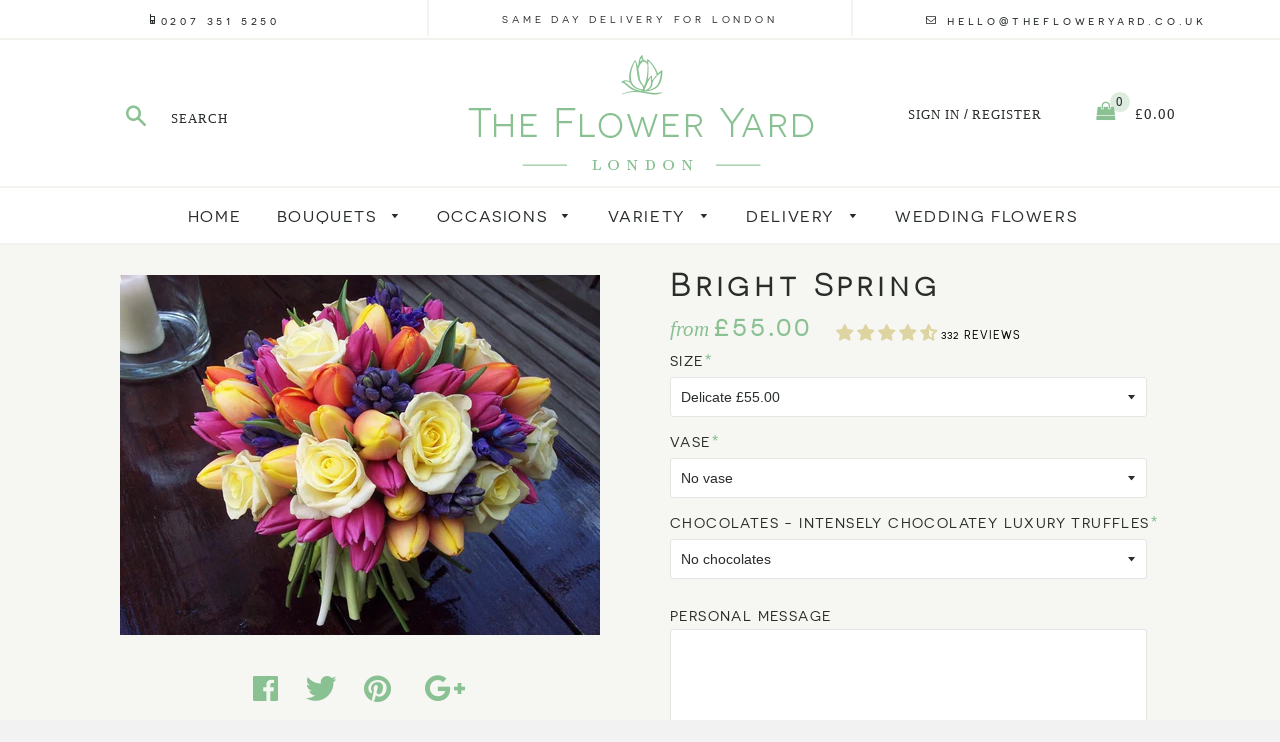

--- FILE ---
content_type: text/html; charset=utf-8
request_url: https://www.thefloweryard.co.uk/collections/chelsea-florist-flower-delivery/products/bright-spring
body_size: 71251
content:
<!doctype html>
<!--[if IE 8]><html class="no-js lt-ie9" lang="en"> <![endif]-->
<!--[if IE 9 ]><html class="ie9 no-js"> <![endif]-->
<!--[if (gt IE 9)|!(IE)]><!--> <html class="no-js" lang="en-GB"> <!--<![endif]-->
<head>
	<script id="pandectes-rules">   /* PANDECTES-GDPR: DO NOT MODIFY AUTO GENERATED CODE OF THIS SCRIPT */      window.PandectesSettings = {"store":{"id":13414977,"plan":"basic","theme":"LIVE","primaryLocale":"en","adminMode":false},"tsPublished":1712989624,"declaration":{"showPurpose":false,"showProvider":false,"declIntroText":"We use cookies to optimize website functionality, analyze the performance, and provide personalized experience to you. Some cookies are essential to make the website operate and function correctly. Those cookies cannot be disabled. In this window you can manage your preference of cookies.","showDateGenerated":true},"language":{"languageMode":"Single","fallbackLanguage":"en","languageDetection":"browser","languagesSupported":[]},"texts":{"managed":{"headerText":{"en":"We respect your privacy"},"consentText":{"en":"This website uses cookies to ensure you get the best experience."},"dismissButtonText":{"en":"Ok"},"linkText":{"en":"Learn more"},"imprintText":{"en":"Imprint"},"preferencesButtonText":{"en":"Preferences"},"allowButtonText":{"en":"Accept"},"denyButtonText":{"en":"Decline"},"leaveSiteButtonText":{"en":"Leave this site"},"cookiePolicyText":{"en":"Cookie policy"},"preferencesPopupTitleText":{"en":"Manage consent preferences"},"preferencesPopupIntroText":{"en":"We use cookies to optimize website functionality, analyze the performance, and provide personalized experience to you. Some cookies are essential to make the website operate and function correctly. Those cookies cannot be disabled. In this window you can manage your preference of cookies."},"preferencesPopupCloseButtonText":{"en":"Close"},"preferencesPopupAcceptAllButtonText":{"en":"Accept all"},"preferencesPopupRejectAllButtonText":{"en":"Reject all"},"preferencesPopupSaveButtonText":{"en":"Save preferences"},"accessSectionTitleText":{"en":"Data portability"},"accessSectionParagraphText":{"en":"You have the right to request access to your data at any time."},"rectificationSectionTitleText":{"en":"Data Rectification"},"rectificationSectionParagraphText":{"en":"You have the right to request your data to be updated whenever you think it is appropriate."},"erasureSectionTitleText":{"en":"Right to be forgotten"},"erasureSectionParagraphText":{"en":"You have the right to ask all your data to be erased. After that, you will no longer be able to access your account."},"declIntroText":{"en":"We use cookies to optimize website functionality, analyze the performance, and provide personalized experience to you. Some cookies are essential to make the website operate and function correctly. Those cookies cannot be disabled. In this window you can manage your preference of cookies."}},"categories":{"strictlyNecessaryCookiesTitleText":{"en":"Strictly necessary cookies"},"functionalityCookiesTitleText":{"en":"Functional cookies"},"performanceCookiesTitleText":{"en":"Performance cookies"},"targetingCookiesTitleText":{"en":"Targeting cookies"},"unclassifiedCookiesTitleText":{"en":"Unclassified cookies"},"strictlyNecessaryCookiesDescriptionText":{"en":"These cookies are essential in order to enable you to move around the website and use its features, such as accessing secure areas of the website. The website cannot function properly without these cookies."},"functionalityCookiesDescriptionText":{"en":"These cookies enable the site to provide enhanced functionality and personalisation. They may be set by us or by third party providers whose services we have added to our pages. If you do not allow these cookies then some or all of these services may not function properly."},"performanceCookiesDescriptionText":{"en":"These cookies enable us to monitor and improve the performance of our website. For example, they allow us to count visits, identify traffic sources and see which parts of the site are most popular."},"targetingCookiesDescriptionText":{"en":"These cookies may be set through our site by our advertising partners. They may be used by those companies to build a profile of your interests and show you relevant adverts on other sites.    They do not store directly personal information, but are based on uniquely identifying your browser and internet device. If you do not allow these cookies, you will experience less targeted advertising."},"unclassifiedCookiesDescriptionText":{"en":"Unclassified cookies are cookies that we are in the process of classifying, together with the providers of individual cookies."}},"auto":{"declName":{"en":"Name"},"declPath":{"en":"Path"},"declType":{"en":"Type"},"declDomain":{"en":"Domain"},"declPurpose":{"en":"Purpose"},"declProvider":{"en":"Provider"},"declRetention":{"en":"Retention"},"declFirstParty":{"en":"First-party"},"declThirdParty":{"en":"Third-party"},"declSeconds":{"en":"seconds"},"declMinutes":{"en":"minutes"},"declHours":{"en":"hours"},"declDays":{"en":"days"},"declMonths":{"en":"months"},"declYears":{"en":"years"},"declSession":{"en":"Session"},"cookiesDetailsText":{"en":"Cookies details"},"preferencesPopupAlwaysAllowedText":{"en":"Always allowed"},"submitButton":{"en":"Submit"},"submittingButton":{"en":"Submitting..."},"cancelButton":{"en":"Cancel"},"guestsSupportInfoText":{"en":"Please login with your customer account to further proceed."},"guestsSupportEmailPlaceholder":{"en":"E-mail address"},"guestsSupportEmailValidationError":{"en":"Email is not valid"},"guestsSupportEmailSuccessTitle":{"en":"Thank you for your request"},"guestsSupportEmailFailureTitle":{"en":"A problem occurred"},"guestsSupportEmailSuccessMessage":{"en":"If you are registered as a customer of this store, you will soon receive an email with instructions on how to proceed."},"guestsSupportEmailFailureMessage":{"en":"Your request was not submitted. Please try again and if problem persists, contact store owner for assistance."},"confirmationSuccessTitle":{"en":"Your request is verified"},"confirmationFailureTitle":{"en":"A problem occurred"},"confirmationSuccessMessage":{"en":"We will soon get back to you as to your request."},"confirmationFailureMessage":{"en":"Your request was not verified. Please try again and if problem persists, contact store owner for assistance"},"consentSectionTitleText":{"en":"Your cookie consent"},"consentSectionNoConsentText":{"en":"You have not consented to the cookies policy of this website."},"consentSectionConsentedText":{"en":"You consented to the cookies policy of this website on"},"consentStatus":{"en":"Consent preference"},"consentDate":{"en":"Consent date"},"consentId":{"en":"Consent ID"},"consentSectionChangeConsentActionText":{"en":"Change consent preference"},"accessSectionGDPRRequestsActionText":{"en":"Data subject requests"},"accessSectionAccountInfoActionText":{"en":"Personal data"},"accessSectionOrdersRecordsActionText":{"en":"Orders"},"accessSectionDownloadReportActionText":{"en":"Request export"},"rectificationCommentPlaceholder":{"en":"Describe what you want to be updated"},"rectificationCommentValidationError":{"en":"Comment is required"},"rectificationSectionEditAccountActionText":{"en":"Request an update"},"erasureSectionRequestDeletionActionText":{"en":"Request personal data deletion"}}},"library":{"previewMode":false,"fadeInTimeout":0,"defaultBlocked":7,"showLink":true,"showImprintLink":false,"enabled":true,"cookie":{"name":"_pandectes_gdpr","expiryDays":365,"secure":true,"domain":""},"dismissOnScroll":false,"dismissOnWindowClick":false,"dismissOnTimeout":false,"palette":{"popup":{"background":"#FFFFFF","backgroundForCalculations":{"a":1,"b":255,"g":255,"r":255},"text":"#000000"},"button":{"background":"transparent","backgroundForCalculations":{"a":1,"b":255,"g":255,"r":255},"text":"#000000","textForCalculation":{"a":1,"b":0,"g":0,"r":0},"border":"#000000"}},"content":{"href":"https://thefloweryard.myshopify.com/policies/privacy-policy","imprintHref":"/","close":"&#10005;","target":"","logo":"<img class=\"cc-banner-logo\" height=\"40\" width=\"40\" src=\"https://cdn.shopify.com/s/files/1/1341/4977/t/6/assets/pandectes-logo.png?v=1712935358\" alt=\"The Flower Yard\" />"},"window":"<div role=\"dialog\" aria-live=\"polite\" aria-label=\"cookieconsent\" aria-describedby=\"cookieconsent:desc\" id=\"pandectes-banner\" class=\"cc-window-wrapper cc-top-wrapper\"><div class=\"pd-cookie-banner-window cc-window {{classes}}\"><!--googleoff: all-->{{children}}<!--googleon: all--></div></div>","compliance":{"opt-both":"<div class=\"cc-compliance cc-highlight\">{{deny}}{{allow}}</div>"},"type":"opt-both","layouts":{"basic":"{{logo}}{{messagelink}}{{compliance}}{{close}}"},"position":"top","theme":"wired","revokable":true,"animateRevokable":false,"revokableReset":false,"revokableLogoUrl":"https://cdn.shopify.com/s/files/1/1341/4977/t/6/assets/pandectes-reopen-logo.png?v=1712935359","revokablePlacement":"bottom-left","revokableMarginHorizontal":15,"revokableMarginVertical":15,"static":false,"autoAttach":true,"hasTransition":true,"blacklistPage":[""]},"geolocation":{"brOnly":false,"caOnly":false,"chOnly":false,"euOnly":false,"jpOnly":false,"thOnly":false,"zaOnly":false,"canadaOnly":false,"globalVisibility":true},"dsr":{"guestsSupport":false,"accessSectionDownloadReportAuto":false},"banner":{"resetTs":1712989540,"extraCss":"        .cc-banner-logo {max-width: 24em!important;}    @media(min-width: 768px) {.cc-window.cc-floating{max-width: 24em!important;width: 24em!important;}}    .cc-message, .pd-cookie-banner-window .cc-header, .cc-logo {text-align: left}    .cc-window-wrapper{z-index: 2147483647;}    .cc-window{z-index: 2147483647;font-family: inherit;}    .pd-cookie-banner-window .cc-header{font-family: inherit;}    .pd-cp-ui{font-family: inherit; background-color: #FFFFFF;color:#000000;}    button.pd-cp-btn, a.pd-cp-btn{}    input + .pd-cp-preferences-slider{background-color: rgba(0, 0, 0, 0.3)}    .pd-cp-scrolling-section::-webkit-scrollbar{background-color: rgba(0, 0, 0, 0.3)}    input:checked + .pd-cp-preferences-slider{background-color: rgba(0, 0, 0, 1)}    .pd-cp-scrolling-section::-webkit-scrollbar-thumb {background-color: rgba(0, 0, 0, 1)}    .pd-cp-ui-close{color:#000000;}    .pd-cp-preferences-slider:before{background-color: #FFFFFF}    .pd-cp-title:before {border-color: #000000!important}    .pd-cp-preferences-slider{background-color:#000000}    .pd-cp-toggle{color:#000000!important}    @media(max-width:699px) {.pd-cp-ui-close-top svg {fill: #000000}}    .pd-cp-toggle:hover,.pd-cp-toggle:visited,.pd-cp-toggle:active{color:#000000!important}    .pd-cookie-banner-window {box-shadow: 0 0 18px rgb(0 0 0 / 20%);}  ","customJavascript":null,"showPoweredBy":false,"revokableTrigger":false,"hybridStrict":false,"cookiesBlockedByDefault":"7","isActive":true,"implicitSavePreferences":false,"cookieIcon":false,"blockBots":false,"showCookiesDetails":true,"hasTransition":true,"blockingPage":false,"showOnlyLandingPage":false,"leaveSiteUrl":"https://www.google.com","linkRespectStoreLang":false},"cookies":{"0":[{"name":"keep_alive","domain":"www.thefloweryard.co.uk","path":"/","provider":"Shopify","firstParty":true,"retention":"30 minute(s)","expires":30,"unit":"declMinutes","purpose":{"en":"Used in connection with buyer localization."}},{"name":"secure_customer_sig","domain":"www.thefloweryard.co.uk","path":"/","provider":"Shopify","firstParty":true,"retention":"1 year(s)","expires":1,"unit":"declYears","purpose":{"en":"Used in connection with customer login."}},{"name":"localization","domain":"www.thefloweryard.co.uk","path":"/","provider":"Shopify","firstParty":true,"retention":"1 year(s)","expires":1,"unit":"declYears","purpose":{"en":"Shopify store localization"}},{"name":"cart_currency","domain":"www.thefloweryard.co.uk","path":"/","provider":"Shopify","firstParty":true,"retention":"2 ","expires":2,"unit":"declSession","purpose":{"en":"The cookie is necessary for the secure checkout and payment function on the website. This function is provided by shopify.com."}},{"name":"shopify_pay_redirect","domain":"www.thefloweryard.co.uk","path":"/","provider":"Shopify","firstParty":true,"retention":"1 hour(s)","expires":1,"unit":"declHours","purpose":{"en":"The cookie is necessary for the secure checkout and payment function on the website. This function is provided by shopify.com."}},{"name":"_pandectes_gdpr","domain":".www.thefloweryard.co.uk","path":"/","provider":"Pandectes","firstParty":true,"retention":"1 year(s)","expires":1,"unit":"declYears","purpose":{"en":"Used for the functionality of the cookies consent banner."}},{"name":"cart","domain":"www.thefloweryard.co.uk","path":"/","provider":"Shopify","firstParty":true,"retention":"2 ","expires":2,"unit":"declSession","purpose":{"en":"Necessary for the shopping cart functionality on the website."}},{"name":"cart_ts","domain":"www.thefloweryard.co.uk","path":"/","provider":"Shopify","firstParty":true,"retention":"2 ","expires":2,"unit":"declSession","purpose":{"en":"Used in connection with checkout."}},{"name":"cart_sig","domain":"www.thefloweryard.co.uk","path":"/","provider":"Shopify","firstParty":true,"retention":"2 ","expires":2,"unit":"declSession","purpose":{"en":"Shopify analytics."}},{"name":"_cmp_a","domain":".thefloweryard.co.uk","path":"/","provider":"Shopify","firstParty":false,"retention":"1 day(s)","expires":1,"unit":"declDays","purpose":{"en":"Used for managing customer privacy settings."}},{"name":"_tracking_consent","domain":".thefloweryard.co.uk","path":"/","provider":"Shopify","firstParty":false,"retention":"1 year(s)","expires":1,"unit":"declYears","purpose":{"en":"Tracking preferences."}},{"name":"_secure_session_id","domain":"www.thefloweryard.co.uk","path":"/","provider":"Shopify","firstParty":true,"retention":"1 month(s)","expires":1,"unit":"declMonths","purpose":{"en":"Used in connection with navigation through a storefront."}}],"1":[{"name":"wpm-domain-test","domain":"thefloweryard.co.uk","path":"/","provider":"Shopify","firstParty":false,"retention":"Session","expires":1,"unit":"declSeconds","purpose":{"en":"Used to test the storage of parameters about products added to the cart or payment currency"}},{"name":"wpm-domain-test","domain":"www.thefloweryard.co.uk","path":"/","provider":"Shopify","firstParty":true,"retention":"Session","expires":1,"unit":"declSeconds","purpose":{"en":"Used to test the storage of parameters about products added to the cart or payment currency"}},{"name":"wpm-domain-test","domain":"uk","path":"/","provider":"Shopify","firstParty":false,"retention":"Session","expires":1,"unit":"declSeconds","purpose":{"en":"Used to test the storage of parameters about products added to the cart or payment currency"}},{"name":"wpm-domain-test","domain":"co.uk","path":"/","provider":"Shopify","firstParty":false,"retention":"Session","expires":1,"unit":"declSeconds","purpose":{"en":"Used to test the storage of parameters about products added to the cart or payment currency"}}],"2":[{"name":"__cf_bm","domain":".forms.soundestlink.com","path":"/","provider":"CloudFlare","firstParty":false,"retention":"30 minute(s)","expires":30,"unit":"declMinutes","purpose":{"en":"Used to manage incoming traffic that matches criteria associated with bots."}},{"name":"_shopify_sa_t","domain":"www.thefloweryard.co.uk","path":"/","provider":"Shopify","firstParty":true,"retention":"30 minute(s)","expires":30,"unit":"declMinutes","purpose":{"en":"Shopify analytics relating to marketing & referrals."}},{"name":"_shopify_sa_p","domain":"www.thefloweryard.co.uk","path":"/","provider":"Shopify","firstParty":true,"retention":"30 minute(s)","expires":30,"unit":"declMinutes","purpose":{"en":"Shopify analytics relating to marketing & referrals."}},{"name":"_shopify_y","domain":".thefloweryard.co.uk","path":"/","provider":"Shopify","firstParty":false,"retention":"1 year(s)","expires":1,"unit":"declYears","purpose":{"en":"Shopify analytics."}},{"name":"_shopify_s","domain":"www.thefloweryard.co.uk","path":"/","provider":"Shopify","firstParty":true,"retention":"30 minute(s)","expires":30,"unit":"declMinutes","purpose":{"en":"Shopify analytics."}},{"name":"_ga","domain":".thefloweryard.co.uk","path":"/","provider":"Google","firstParty":false,"retention":"1 year(s)","expires":1,"unit":"declYears","purpose":{"en":"Cookie is set by Google Analytics with unknown functionality"}},{"name":"_shopify_y","domain":"www.thefloweryard.co.uk","path":"/","provider":"Shopify","firstParty":true,"retention":"1 year(s)","expires":1,"unit":"declYears","purpose":{"en":"Shopify analytics."}},{"name":"_shopify_sa_t","domain":".thefloweryard.co.uk","path":"/","provider":"Shopify","firstParty":false,"retention":"30 minute(s)","expires":30,"unit":"declMinutes","purpose":{"en":"Shopify analytics relating to marketing & referrals."}},{"name":"_shopify_sa_p","domain":".thefloweryard.co.uk","path":"/","provider":"Shopify","firstParty":false,"retention":"30 minute(s)","expires":30,"unit":"declMinutes","purpose":{"en":"Shopify analytics relating to marketing & referrals."}},{"name":"_shopify_s","domain":"uk","path":"/","provider":"Shopify","firstParty":false,"retention":"Session","expires":1,"unit":"declSeconds","purpose":{"en":"Shopify analytics."}},{"name":"_shopify_s","domain":"co.uk","path":"/","provider":"Shopify","firstParty":false,"retention":"Session","expires":1,"unit":"declSeconds","purpose":{"en":"Shopify analytics."}},{"name":"_shopify_s","domain":".thefloweryard.co.uk","path":"/","provider":"Shopify","firstParty":false,"retention":"30 minute(s)","expires":30,"unit":"declMinutes","purpose":{"en":"Shopify analytics."}},{"name":"_gid","domain":".thefloweryard.co.uk","path":"/","provider":"Google","firstParty":false,"retention":"1 day(s)","expires":1,"unit":"declDays","purpose":{"en":"Cookie is placed by Google Analytics to count and track pageviews."}},{"name":"_gat","domain":".thefloweryard.co.uk","path":"/","provider":"Google","firstParty":false,"retention":"1 minute(s)","expires":1,"unit":"declMinutes","purpose":{"en":"Cookie is placed by Google Analytics to filter requests from bots."}},{"name":"_orig_referrer","domain":".thefloweryard.co.uk","path":"/","provider":"Shopify","firstParty":false,"retention":"2 ","expires":2,"unit":"declSession","purpose":{"en":"Tracks landing pages."}},{"name":"_landing_page","domain":".thefloweryard.co.uk","path":"/","provider":"Shopify","firstParty":false,"retention":"2 ","expires":2,"unit":"declSession","purpose":{"en":"Tracks landing pages."}},{"name":"_boomr_clss","domain":"https://www.thefloweryard.co.uk","path":"/","provider":"Shopify","firstParty":true,"retention":"Persistent","expires":1,"unit":"declYears","purpose":{"en":"Used to monitor and optimize the performance of Shopify stores."}},{"name":"_ga_4W6MS2SFVC","domain":".thefloweryard.co.uk","path":"/","provider":"Google","firstParty":false,"retention":"1 year(s)","expires":1,"unit":"declYears","purpose":{"en":""}},{"name":"_ga_RTJCWR0Z7Y","domain":".thefloweryard.co.uk","path":"/","provider":"Google","firstParty":false,"retention":"1 year(s)","expires":1,"unit":"declYears","purpose":{"en":""}}],"4":[{"name":"IDE","domain":".doubleclick.net","path":"/","provider":"Google","firstParty":false,"retention":"1 year(s)","expires":1,"unit":"declYears","purpose":{"en":"To measure the visitors’ actions after they click through from an advert. Expires after 1 year."}},{"name":"soundestID","domain":".thefloweryard.co.uk","path":"/","provider":"Omnisend","firstParty":false,"retention":"Session","expires":-55,"unit":"declYears","purpose":{"en":"Used to identify an anonymous contact."}},{"name":"omnisendSessionID","domain":".thefloweryard.co.uk","path":"/","provider":"Omnisend","firstParty":false,"retention":"30 minute(s)","expires":30,"unit":"declMinutes","purpose":{"en":"Used to identify a session of an anonymous contact or a contact."}},{"name":"_gcl_au","domain":".thefloweryard.co.uk","path":"/","provider":"Google","firstParty":false,"retention":"3 month(s)","expires":3,"unit":"declMonths","purpose":{"en":"Cookie is placed by Google Tag Manager to track conversions."}}],"8":[{"name":"cookieconsent_preferences_disabled","domain":"www.thefloweryard.co.uk","path":"/","provider":"Unknown","firstParty":true,"retention":"1 year(s)","expires":1,"unit":"declYears","purpose":{"en":""}},{"name":"_shopify_essential","domain":"www.thefloweryard.co.uk","path":"/","provider":"Unknown","firstParty":true,"retention":"1 year(s)","expires":1,"unit":"declYears","purpose":{"en":""}},{"name":"s6D4CL_3qocBELS3q-8D,02073515250_expiresAt","domain":"https://www.thefloweryard.co.uk","path":"/","provider":"Unknown","firstParty":true,"retention":"Persistent","expires":1,"unit":"declYears","purpose":{"en":""}},{"name":"wg-cart-update-lang","domain":"https://www.thefloweryard.co.uk","path":"/","provider":"Unknown","firstParty":true,"retention":"Session","expires":1,"unit":"declYears","purpose":{"en":""}},{"name":"s6D4CL_3qocBELS3q-8D,02073515250","domain":"https://www.thefloweryard.co.uk","path":"/","provider":"Unknown","firstParty":true,"retention":"Persistent","expires":1,"unit":"declYears","purpose":{"en":""}},{"name":"wg-cart-update-token","domain":"https://www.thefloweryard.co.uk","path":"/","provider":"Unknown","firstParty":true,"retention":"Session","expires":1,"unit":"declYears","purpose":{"en":""}},{"name":"gdprCache","domain":"https://www.thefloweryard.co.uk","path":"/","provider":"Unknown","firstParty":true,"retention":"Persistent","expires":1,"unit":"declYears","purpose":{"en":""}},{"name":"local-storage-test","domain":"https://www.thefloweryard.co.uk","path":"/","provider":"Unknown","firstParty":true,"retention":"Persistent","expires":1,"unit":"declYears","purpose":{"en":""}},{"name":"bugsnag-anonymous-id","domain":"https://pay.shopify.com","path":"/","provider":"Unknown","firstParty":false,"retention":"Persistent","expires":1,"unit":"declYears","purpose":{"en":""}}]},"blocker":{"isActive":false,"googleConsentMode":{"id":"","analyticsId":"","adwordsId":"","isActive":false,"adStorageCategory":4,"analyticsStorageCategory":2,"personalizationStorageCategory":1,"functionalityStorageCategory":1,"customEvent":false,"securityStorageCategory":0,"redactData":false,"urlPassthrough":false,"dataLayerProperty":"dataLayer","waitForUpdate":0,"useNativeChannel":false},"facebookPixel":{"id":"","isActive":false,"ldu":false},"rakuten":{"isActive":false,"cmp":false,"ccpa":false},"klaviyoIsActive":false,"gpcIsActive":false,"defaultBlocked":7,"patterns":{"whiteList":[],"blackList":{"1":[],"2":[],"4":[],"8":[]},"iframesWhiteList":[],"iframesBlackList":{"1":[],"2":[],"4":[],"8":[]},"beaconsWhiteList":[],"beaconsBlackList":{"1":[],"2":[],"4":[],"8":[]}}}}      !function(){"use strict";window.PandectesRules=window.PandectesRules||{},window.PandectesRules.manualBlacklist={1:[],2:[],4:[]},window.PandectesRules.blacklistedIFrames={1:[],2:[],4:[]},window.PandectesRules.blacklistedCss={1:[],2:[],4:[]},window.PandectesRules.blacklistedBeacons={1:[],2:[],4:[]};var e="javascript/blocked",t="_pandectes_gdpr";function n(e){return new RegExp(e.replace(/[/\\.+?$()]/g,"\\$&").replace("*","(.*)"))}var a=function(e){try{return JSON.parse(e)}catch(e){return!1}},r=function(e){var t=arguments.length>1&&void 0!==arguments[1]?arguments[1]:"log",n=new URLSearchParams(window.location.search);n.get("log")&&console[t]("PandectesRules: ".concat(e))};function o(e){var t=document.createElement("script");t.async=!0,t.src=e,document.head.appendChild(t)}function i(e,t){var n=Object.keys(e);if(Object.getOwnPropertySymbols){var a=Object.getOwnPropertySymbols(e);t&&(a=a.filter((function(t){return Object.getOwnPropertyDescriptor(e,t).enumerable}))),n.push.apply(n,a)}return n}function s(e){for(var t=1;t<arguments.length;t++){var n=null!=arguments[t]?arguments[t]:{};t%2?i(Object(n),!0).forEach((function(t){l(e,t,n[t])})):Object.getOwnPropertyDescriptors?Object.defineProperties(e,Object.getOwnPropertyDescriptors(n)):i(Object(n)).forEach((function(t){Object.defineProperty(e,t,Object.getOwnPropertyDescriptor(n,t))}))}return e}function c(e){return c="function"==typeof Symbol&&"symbol"==typeof Symbol.iterator?function(e){return typeof e}:function(e){return e&&"function"==typeof Symbol&&e.constructor===Symbol&&e!==Symbol.prototype?"symbol":typeof e},c(e)}function l(e,t,n){return t in e?Object.defineProperty(e,t,{value:n,enumerable:!0,configurable:!0,writable:!0}):e[t]=n,e}function d(e,t){return function(e){if(Array.isArray(e))return e}(e)||function(e,t){var n=null==e?null:"undefined"!=typeof Symbol&&e[Symbol.iterator]||e["@@iterator"];if(null==n)return;var a,r,o=[],i=!0,s=!1;try{for(n=n.call(e);!(i=(a=n.next()).done)&&(o.push(a.value),!t||o.length!==t);i=!0);}catch(e){s=!0,r=e}finally{try{i||null==n.return||n.return()}finally{if(s)throw r}}return o}(e,t)||f(e,t)||function(){throw new TypeError("Invalid attempt to destructure non-iterable instance.\nIn order to be iterable, non-array objects must have a [Symbol.iterator]() method.")}()}function u(e){return function(e){if(Array.isArray(e))return p(e)}(e)||function(e){if("undefined"!=typeof Symbol&&null!=e[Symbol.iterator]||null!=e["@@iterator"])return Array.from(e)}(e)||f(e)||function(){throw new TypeError("Invalid attempt to spread non-iterable instance.\nIn order to be iterable, non-array objects must have a [Symbol.iterator]() method.")}()}function f(e,t){if(e){if("string"==typeof e)return p(e,t);var n=Object.prototype.toString.call(e).slice(8,-1);return"Object"===n&&e.constructor&&(n=e.constructor.name),"Map"===n||"Set"===n?Array.from(e):"Arguments"===n||/^(?:Ui|I)nt(?:8|16|32)(?:Clamped)?Array$/.test(n)?p(e,t):void 0}}function p(e,t){(null==t||t>e.length)&&(t=e.length);for(var n=0,a=new Array(t);n<t;n++)a[n]=e[n];return a}var g=window.PandectesRulesSettings||window.PandectesSettings,y=!(void 0===window.dataLayer||!Array.isArray(window.dataLayer)||!window.dataLayer.some((function(e){return"pandectes_full_scan"===e.event}))),h=function(){var e,n=arguments.length>0&&void 0!==arguments[0]?arguments[0]:t,r="; "+document.cookie,o=r.split("; "+n+"=");if(o.length<2)e={};else{var i=o.pop(),s=i.split(";");e=window.atob(s.shift())}var c=a(e);return!1!==c?c:e}(),v=g.banner.isActive,w=g.blocker,m=w.defaultBlocked,b=w.patterns,k=h&&null!==h.preferences&&void 0!==h.preferences?h.preferences:null,_=y?0:v?null===k?m:k:0,L={1:0==(1&_),2:0==(2&_),4:0==(4&_)},S=b.blackList,C=b.whiteList,P=b.iframesBlackList,A=b.iframesWhiteList,E=b.beaconsBlackList,O=b.beaconsWhiteList,B={blackList:[],whiteList:[],iframesBlackList:{1:[],2:[],4:[],8:[]},iframesWhiteList:[],beaconsBlackList:{1:[],2:[],4:[],8:[]},beaconsWhiteList:[]};[1,2,4].map((function(e){var t;L[e]||((t=B.blackList).push.apply(t,u(S[e].length?S[e].map(n):[])),B.iframesBlackList[e]=P[e].length?P[e].map(n):[],B.beaconsBlackList[e]=E[e].length?E[e].map(n):[])})),B.whiteList=C.length?C.map(n):[],B.iframesWhiteList=A.length?A.map(n):[],B.beaconsWhiteList=O.length?O.map(n):[];var j={scripts:[],iframes:{1:[],2:[],4:[]},beacons:{1:[],2:[],4:[]},css:{1:[],2:[],4:[]}},I=function(t,n){return t&&(!n||n!==e)&&(!B.blackList||B.blackList.some((function(e){return e.test(t)})))&&(!B.whiteList||B.whiteList.every((function(e){return!e.test(t)})))},R=function(e){var t=e.getAttribute("src");return B.blackList&&B.blackList.every((function(e){return!e.test(t)}))||B.whiteList&&B.whiteList.some((function(e){return e.test(t)}))},N=function(e,t){var n=B.iframesBlackList[t],a=B.iframesWhiteList;return e&&(!n||n.some((function(t){return t.test(e)})))&&(!a||a.every((function(t){return!t.test(e)})))},T=function(e,t){var n=B.beaconsBlackList[t],a=B.beaconsWhiteList;return e&&(!n||n.some((function(t){return t.test(e)})))&&(!a||a.every((function(t){return!t.test(e)})))},x=new MutationObserver((function(e){for(var t=0;t<e.length;t++)for(var n=e[t].addedNodes,a=0;a<n.length;a++){var r=n[a],o=r.dataset&&r.dataset.cookiecategory;if(1===r.nodeType&&"LINK"===r.tagName){var i=r.dataset&&r.dataset.href;if(i&&o)switch(o){case"functionality":case"C0001":j.css[1].push(i);break;case"performance":case"C0002":j.css[2].push(i);break;case"targeting":case"C0003":j.css[4].push(i)}}}})),D=new MutationObserver((function(t){for(var n=0;n<t.length;n++)for(var a=t[n].addedNodes,r=function(t){var n=a[t],r=n.src||n.dataset&&n.dataset.src,o=n.dataset&&n.dataset.cookiecategory;if(1===n.nodeType&&"IFRAME"===n.tagName){if(r){var i=!1;N(r,1)||"functionality"===o||"C0001"===o?(i=!0,j.iframes[1].push(r)):N(r,2)||"performance"===o||"C0002"===o?(i=!0,j.iframes[2].push(r)):(N(r,4)||"targeting"===o||"C0003"===o)&&(i=!0,j.iframes[4].push(r)),i&&(n.removeAttribute("src"),n.setAttribute("data-src",r))}}else if(1===n.nodeType&&"IMG"===n.tagName){if(r){var s=!1;T(r,1)?(s=!0,j.beacons[1].push(r)):T(r,2)?(s=!0,j.beacons[2].push(r)):T(r,4)&&(s=!0,j.beacons[4].push(r)),s&&(n.removeAttribute("src"),n.setAttribute("data-src",r))}}else if(1===n.nodeType&&"LINK"===n.tagName){var c=n.dataset&&n.dataset.href;if(c&&o)switch(o){case"functionality":case"C0001":j.css[1].push(c);break;case"performance":case"C0002":j.css[2].push(c);break;case"targeting":case"C0003":j.css[4].push(c)}}else if(1===n.nodeType&&"SCRIPT"===n.tagName){var l=n.type,d=!1;if(I(r,l))d=!0;else if(r&&o)switch(o){case"functionality":case"C0001":d=!0,window.PandectesRules.manualBlacklist[1].push(r);break;case"performance":case"C0002":d=!0,window.PandectesRules.manualBlacklist[2].push(r);break;case"targeting":case"C0003":d=!0,window.PandectesRules.manualBlacklist[4].push(r)}if(d){j.scripts.push([n,l]),n.type=e;n.addEventListener("beforescriptexecute",(function t(a){n.getAttribute("type")===e&&a.preventDefault(),n.removeEventListener("beforescriptexecute",t)})),n.parentElement&&n.parentElement.removeChild(n)}}},o=0;o<a.length;o++)r(o)})),M=document.createElement,z={src:Object.getOwnPropertyDescriptor(HTMLScriptElement.prototype,"src"),type:Object.getOwnPropertyDescriptor(HTMLScriptElement.prototype,"type")};window.PandectesRules.unblockCss=function(e){var t=j.css[e]||[];t.length&&r("Unblocking CSS for ".concat(e)),t.forEach((function(e){var t=document.querySelector('link[data-href^="'.concat(e,'"]'));t.removeAttribute("data-href"),t.href=e})),j.css[e]=[]},window.PandectesRules.unblockIFrames=function(e){var t=j.iframes[e]||[];t.length&&r("Unblocking IFrames for ".concat(e)),B.iframesBlackList[e]=[],t.forEach((function(e){var t=document.querySelector('iframe[data-src^="'.concat(e,'"]'));t.removeAttribute("data-src"),t.src=e})),j.iframes[e]=[]},window.PandectesRules.unblockBeacons=function(e){var t=j.beacons[e]||[];t.length&&r("Unblocking Beacons for ".concat(e)),B.beaconsBlackList[e]=[],t.forEach((function(e){var t=document.querySelector('img[data-src^="'.concat(e,'"]'));t.removeAttribute("data-src"),t.src=e})),j.beacons[e]=[]},window.PandectesRules.unblockInlineScripts=function(e){var t=1===e?"functionality":2===e?"performance":"targeting";document.querySelectorAll('script[type="javascript/blocked"][data-cookiecategory="'.concat(t,'"]')).forEach((function(e){var t=e.textContent;e.parentNode.removeChild(e);var n=document.createElement("script");n.type="text/javascript",n.textContent=t,document.body.appendChild(n)}))},window.PandectesRules.unblock=function(t){t.length<1?(B.blackList=[],B.whiteList=[],B.iframesBlackList=[],B.iframesWhiteList=[]):(B.blackList&&(B.blackList=B.blackList.filter((function(e){return t.every((function(t){return"string"==typeof t?!e.test(t):t instanceof RegExp?e.toString()!==t.toString():void 0}))}))),B.whiteList&&(B.whiteList=[].concat(u(B.whiteList),u(t.map((function(e){if("string"==typeof e){var t=".*"+n(e)+".*";if(B.whiteList.every((function(e){return e.toString()!==t.toString()})))return new RegExp(t)}else if(e instanceof RegExp&&B.whiteList.every((function(t){return t.toString()!==e.toString()})))return e;return null})).filter(Boolean)))));for(var a=document.querySelectorAll('script[type="'.concat(e,'"]')),o=0;o<a.length;o++){var i=a[o];R(i)&&(j.scripts.push([i,"application/javascript"]),i.parentElement.removeChild(i))}var s=0;u(j.scripts).forEach((function(e,t){var n=d(e,2),a=n[0],r=n[1];if(R(a)){for(var o=document.createElement("script"),i=0;i<a.attributes.length;i++){var c=a.attributes[i];"src"!==c.name&&"type"!==c.name&&o.setAttribute(c.name,a.attributes[i].value)}o.setAttribute("src",a.src),o.setAttribute("type",r||"application/javascript"),document.head.appendChild(o),j.scripts.splice(t-s,1),s++}})),0==B.blackList.length&&0===B.iframesBlackList[1].length&&0===B.iframesBlackList[2].length&&0===B.iframesBlackList[4].length&&0===B.beaconsBlackList[1].length&&0===B.beaconsBlackList[2].length&&0===B.beaconsBlackList[4].length&&(r("Disconnecting observers"),D.disconnect(),x.disconnect())};var W,F,U=g.store.adminMode,q=g.blocker,J=q.defaultBlocked;W=function(){!function(){var e=window.Shopify.trackingConsent;if(!1!==e.shouldShowBanner()||null!==k||7!==J)try{var t=U&&!(window.Shopify&&window.Shopify.AdminBarInjector),n={preferences:0==(1&_)||y||t,analytics:0==(2&_)||y||t,marketing:0==(4&_)||y||t};e.firstPartyMarketingAllowed()===n.marketing&&e.analyticsProcessingAllowed()===n.analytics&&e.preferencesProcessingAllowed()===n.preferences||(n.sale_of_data=n.marketing,e.setTrackingConsent(n,(function(e){e&&e.error?r("Shopify.customerPrivacy API - failed to setTrackingConsent"):r("setTrackingConsent(".concat(JSON.stringify(n),")"))})))}catch(e){r("Shopify.customerPrivacy API - exception")}}(),function(){var e=window.Shopify.trackingConsent,t=e.currentVisitorConsent();if(q.gpcIsActive&&"CCPA"===e.getRegulation()&&"no"===t.gpc&&"yes"!==t.sale_of_data){var n={sale_of_data:!1};e.setTrackingConsent(n,(function(e){e&&e.error?r("Shopify.customerPrivacy API - failed to setTrackingConsent({".concat(JSON.stringify(n),")")):r("setTrackingConsent(".concat(JSON.stringify(n),")"))}))}}()},F=null,window.Shopify&&window.Shopify.loadFeatures&&window.Shopify.trackingConsent?W():F=setInterval((function(){window.Shopify&&window.Shopify.loadFeatures&&(clearInterval(F),window.Shopify.loadFeatures([{name:"consent-tracking-api",version:"0.1"}],(function(e){e?r("Shopify.customerPrivacy API - failed to load"):(r("shouldShowBanner() -> ".concat(window.Shopify.trackingConsent.shouldShowBanner()," | saleOfDataRegion() -> ").concat(window.Shopify.trackingConsent.saleOfDataRegion())),W())})))}),10);var G=g.banner.isActive,H=g.blocker.googleConsentMode,$=H.isActive,K=H.customEvent,V=H.id,Y=void 0===V?"":V,Q=H.analyticsId,X=void 0===Q?"":Q,Z=H.adwordsId,ee=void 0===Z?"":Z,te=H.redactData,ne=H.urlPassthrough,ae=H.adStorageCategory,re=H.analyticsStorageCategory,oe=H.functionalityStorageCategory,ie=H.personalizationStorageCategory,se=H.securityStorageCategory,ce=H.dataLayerProperty,le=void 0===ce?"dataLayer":ce,de=H.waitForUpdate,ue=void 0===de?0:de,fe=H.useNativeChannel,pe=void 0!==fe&&fe;function ge(){window[le].push(arguments)}window[le]=window[le]||[];var ye,he,ve={hasInitialized:!1,useNativeChannel:!1,ads_data_redaction:!1,url_passthrough:!1,data_layer_property:"dataLayer",storage:{ad_storage:"granted",ad_user_data:"granted",ad_personalization:"granted",analytics_storage:"granted",functionality_storage:"granted",personalization_storage:"granted",security_storage:"granted"}};if(G&&$){var we=0==(_&ae)?"granted":"denied",me=0==(_&re)?"granted":"denied",be=0==(_&oe)?"granted":"denied",ke=0==(_&ie)?"granted":"denied",_e=0==(_&se)?"granted":"denied";ve.hasInitialized=!0,ve.useNativeChannel=pe,ve.ads_data_redaction="denied"===we&&te,ve.url_passthrough=ne,ve.storage.ad_storage=we,ve.storage.ad_user_data=we,ve.storage.ad_personalization=we,ve.storage.analytics_storage=me,ve.storage.functionality_storage=be,ve.storage.personalization_storage=ke,ve.storage.security_storage=_e,ue&&(ve.storage.wait_for_update="denied"===me||"denied"===we?ue:0),ve.data_layer_property=le||"dataLayer",ve.ads_data_redaction&&ge("set","ads_data_redaction",ve.ads_data_redaction),ve.url_passthrough&&ge("set","url_passthrough",ve.url_passthrough),ve.useNativeChannel&&(window[le].push=function(){for(var e=!1,t=arguments.length,n=new Array(t),a=0;a<t;a++)n[a]=arguments[a];if(n&&n[0]){var r=n[0][0],o=n[0][1],i=n[0][2],s=i&&"object"===c(i)&&4===Object.values(i).length&&i.ad_storage&&i.analytics_storage&&i.ad_user_data&&i.ad_personalization;if("consent"===r&&s)if("default"===o)i.functionality_storage=ve.storage.functionality_storage,i.personalization_storage=ve.storage.personalization_storage,i.security_storage="granted",ve.storage.wait_for_update&&(i.wait_for_update=ve.storage.wait_for_update),e=!0;else if("update"===o){try{var l=window.Shopify.customerPrivacy.preferencesProcessingAllowed()?"granted":"denied";i.functionality_storage=l,i.personalization_storage=l}catch(e){}i.security_storage="granted"}}var d=Array.prototype.push.apply(this,n);return e&&window.dispatchEvent(new CustomEvent("PandectesEvent_NativeApp")),d}),pe?window.addEventListener("PandectesEvent_NativeApp",Le):Le()}function Le(){!1===pe?(console.log("Pandectes: Google Consent Mode (av2)"),ge("consent","default",ve.storage)):console.log("Pandectes: Google Consent Mode (av2nc)"),(Y.length||X.length||ee.length)&&(window[ve.data_layer_property].push({"pandectes.start":(new Date).getTime(),event:"pandectes-rules.min.js"}),(X.length||ee.length)&&ge("js",new Date));var e="https://www.googletagmanager.com";if(Y.length){var t=Y.split(",");window[ve.data_layer_property].push({"gtm.start":(new Date).getTime(),event:"gtm.js"});for(var n=0;n<t.length;n++){var a="dataLayer"!==ve.data_layer_property?"&l=".concat(ve.data_layer_property):"";o("".concat(e,"/gtm.js?id=").concat(t[n].trim()).concat(a))}}if(X.length)for(var r=X.split(","),i=0;i<r.length;i++){var s=r[i].trim();s.length&&(o("".concat(e,"/gtag/js?id=").concat(s)),ge("config",s,{send_page_view:!1}))}if(ee.length)for(var c=ee.split(","),l=0;l<c.length;l++){var d=c[l].trim();d.length&&(o("".concat(e,"/gtag/js?id=").concat(d)),ge("config",d,{allow_enhanced_conversions:!0}))}pe&&window.removeEventListener("PandectesEvent_NativeApp",Le)}G&&K&&(he=7===(ye=_)?"deny":0===ye?"allow":"mixed",window[le].push({event:"Pandectes_Consent_Update",pandectes_status:he,pandectes_categories:{C0000:"allow",C0001:L[1]?"allow":"deny",C0002:L[2]?"allow":"deny",C0003:L[4]?"allow":"deny"}}));var Se=g.blocker,Ce=Se.klaviyoIsActive,Pe=Se.googleConsentMode.adStorageCategory;Ce&&window.addEventListener("PandectesEvent_OnConsent",(function(e){var t=e.detail.preferences;if(null!=t){var n=0==(t&Pe)?"granted":"denied";void 0!==window.klaviyo&&window.klaviyo.isIdentified()&&window.klaviyo.push(["identify",{ad_personalization:n,ad_user_data:n}])}})),g.banner.revokableTrigger&&window.addEventListener("PandectesEvent_OnInitialize",(function(){document.querySelectorAll('[href*="#reopenBanner"]').forEach((function(e){e.onclick=function(e){e.preventDefault(),window.Pandectes.fn.revokeConsent()}}))})),window.PandectesRules.gcm=ve;var Ae=g.banner.isActive,Ee=g.blocker.isActive;r("Prefs: ".concat(_," | Banner: ").concat(Ae?"on":"off"," | Blocker: ").concat(Ee?"on":"off"));var Oe=null===k&&/\/checkouts\//.test(window.location.pathname);0!==_&&!1===y&&Ee&&!Oe&&(r("Blocker will execute"),document.createElement=function(){for(var t=arguments.length,n=new Array(t),a=0;a<t;a++)n[a]=arguments[a];if("script"!==n[0].toLowerCase())return M.bind?M.bind(document).apply(void 0,n):M;var r=M.bind(document).apply(void 0,n);try{Object.defineProperties(r,{src:s(s({},z.src),{},{set:function(t){I(t,r.type)&&z.type.set.call(this,e),z.src.set.call(this,t)}}),type:s(s({},z.type),{},{get:function(){var t=z.type.get.call(this);return t===e||I(this.src,t)?null:t},set:function(t){var n=I(r.src,r.type)?e:t;z.type.set.call(this,n)}})}),r.setAttribute=function(t,n){if("type"===t){var a=I(r.src,r.type)?e:n;z.type.set.call(r,a)}else"src"===t?(I(n,r.type)&&z.type.set.call(r,e),z.src.set.call(r,n)):HTMLScriptElement.prototype.setAttribute.call(r,t,n)}}catch(e){console.warn("Yett: unable to prevent script execution for script src ",r.src,".\n",'A likely cause would be because you are using a third-party browser extension that monkey patches the "document.createElement" function.')}return r},D.observe(document.documentElement,{childList:!0,subtree:!0}),x.observe(document.documentElement,{childList:!0,subtree:!0}))}();
</script>
	
   <script>
  // Google Consent Mode V2 integration script from Consentmo GDPR
  window.isenseRules = {};
  window.isenseRules.gcm = {
      gcmVersion: 2,
      integrationVersion: 2,
      initialState: 7,
      customChanges: false,
      consentUpdated: false,
      adsDataRedaction: true,
      urlPassthrough: false,
      storage: { ad_personalization: "granted", ad_storage: "granted", ad_user_data: "granted", analytics_storage: "granted", functionality_storage: "granted", personalization_storage: "granted", security_storage: "granted", wait_for_update: 500 }
  };
  window.isenseRules.initializeGcm = function (rules) {
    let initialState = rules.initialState;
    let analyticsBlocked = initialState === 0 || initialState === 3 || initialState === 6 || initialState === 7;
    let marketingBlocked = initialState === 0 || initialState === 2 || initialState === 5 || initialState === 7;
    let functionalityBlocked = initialState === 4 || initialState === 5 || initialState === 6 || initialState === 7;

    let gdprCache = localStorage.getItem('gdprCache') ? JSON.parse(localStorage.getItem('gdprCache')) : null;
    if (gdprCache && typeof gdprCache.updatedPreferences !== "undefined") {
      let updatedPreferences = gdprCache && typeof gdprCache.updatedPreferences !== "undefined" ? gdprCache.updatedPreferences : null;
      analyticsBlocked = parseInt(updatedPreferences.indexOf('analytics')) > -1;
      marketingBlocked = parseInt(updatedPreferences.indexOf('marketing')) > -1;
      functionalityBlocked = parseInt(updatedPreferences.indexOf('functionality')) > -1;

      rules.consentUpdated = true;
    }
    
    isenseRules.gcm = {
      ...rules,
      storage: {
        ad_personalization: marketingBlocked ? "denied" : "granted",
        ad_storage: marketingBlocked ? "denied" : "granted",
        ad_user_data: marketingBlocked ? "denied" : "granted",
        analytics_storage: analyticsBlocked ? "denied" : "granted",
        functionality_storage: functionalityBlocked ? "denied" : "granted",
        personalization_storage: functionalityBlocked ? "denied" : "granted",
        security_storage: "granted",
        wait_for_update: 500
      },
    };
  }

  // Google Consent Mode - initialization start
  window.isenseRules.initializeGcm({
    ...window.isenseRules.gcm,
    adsDataRedaction: true,
    urlPassthrough: false,
    initialState: 7
  });

  /*
  * initialState acceptable values:
  * 0 - Set both ad_storage and analytics_storage to denied
  * 1 - Set all categories to granted
  * 2 - Set only ad_storage to denied
  * 3 - Set only analytics_storage to denied
  * 4 - Set only functionality_storage to denied
  * 5 - Set both ad_storage and functionality_storage to denied
  * 6 - Set both analytics_storage and functionality_storage to denied
  * 7 - Set all categories to denied
  */

  window.dataLayer = window.dataLayer || [];
  function gtag() { window.dataLayer.push(arguments); }
  gtag("consent", "default", isenseRules.gcm.storage);
  isenseRules.gcm.adsDataRedaction && gtag("set", "ads_data_redaction", isenseRules.gcm.adsDataRedaction);
  isenseRules.gcm.urlPassthrough && gtag("set", "url_passthrough", isenseRules.gcm.urlPassthrough);
</script>
<meta name="google-site-verification" content="Gx4DuPyXluX0snHiIEBIPVlGvp9IFDPeS1AI3y8xzlg" />

  <!-- Basic page needs ================================================== -->
  <meta charset="utf-8">
  <meta http-equiv="X-UA-Compatible" content="IE=edge,chrome=1">

  
  <link rel="shortcut icon" href="//www.thefloweryard.co.uk/cdn/shop/t/6/assets/favicon.png?v=44294883406145264201479320692" type="image/png" />
  

  <!-- Title and description ================================================== -->
  <title>
  Bright Spring Flower Bouquet in London | The Flower Yard
  </title>

  
  <meta name="description" content="A tight bright hand-tied bouquet, made up with a kaleidoscope of primary colours. Buttery coloured roses and when available a beautiful mix of colourful tulips and blue hyacinths.">
  

  <!-- Helpers ================================================== -->
  
<!-- /snippets/social-meta-tags.liquid -->


  <meta property="og:type" content="product">
  <meta property="og:title" content="Bright Spring">
  
  <meta property="og:image" content="http://www.thefloweryard.co.uk/cdn/shop/products/Bright_Spring_grande.jpg?v=1704974203">
  <meta property="og:image:secure_url" content="https://www.thefloweryard.co.uk/cdn/shop/products/Bright_Spring_grande.jpg?v=1704974203">
  
  <meta property="og:price:amount" content="55.00">
  <meta property="og:price:currency" content="GBP">


  <meta property="og:description" content="A tight bright hand-tied bouquet, made up with a kaleidoscope of primary colours. Buttery coloured roses and when available a beautiful mix of colourful tulips and blue hyacinths.">

  <meta property="og:url" content="https://www.thefloweryard.co.uk/products/bright-spring">
  <meta property="og:site_name" content="The Flower Yard">
 

 



  <meta name="twitter:card" content="product">
  <meta name="twitter:title" content="Bright Spring">
  <meta name="twitter:description" content="A tight bright hand-tied bouquet, made up with a kaleidoscope of primary colours. Buttery coloured roses and when available a beautiful mix of colourful tulips and blue hyacinths.">
  <meta name="twitter:image" content="https://www.thefloweryard.co.uk/cdn/shop/products/Bright_Spring_medium.jpg?v=1704974203">
  <meta name="twitter:image:width" content="240">
  <meta name="twitter:image:height" content="240">
  <meta name="twitter:label1" content="Price">
  <meta name="twitter:data1" content="From £55.00 GBP">
  
  <meta name="twitter:label2" content="Brand">
  <meta name="twitter:data2" content="The Flower Yard">
  

  <link rel="canonical" href="https://www.thefloweryard.co.uk/products/bright-spring">
  <meta name="viewport" content="width=device-width,initial-scale=1,shrink-to-fit=no">
  <meta name="theme-color" content="#8ac193">
  <meta name="google-site-verification" content="axnYoNlWwJBZ6Eh_QFJ6PPsd8dDp37HNLqBLaWHCn7M" />




<script type="application/ld+json">
{
  "@context": "https://schema.org/",
  "@type": "WebSite",
  "name": "The Flower Yard",
  "url": "https://www.thefloweryard.co.uk/",
  "potentialAction": {
    "@type": "SearchAction",
    "target": "https://www.thefloweryard.co.uk/search?q={search_term_string}",
    "query-input": "required name=search_term_string"
  }
}
</script>


<script type="application/ld+json">
{
  "@context": "https://schema.org",
  "@type": "LocalBusiness",
  "name": "The Flower Yard",
  "image": "https://www.thefloweryard.co.uk/cdn/shop/t/6/assets/logo.png?v=3581128962190207121479320700",
  "@id": "https://www.thefloweryard.co.uk/",
  "url": "https://www.thefloweryard.co.uk/",
  "telephone": "0207 351 5250.",
  "priceRange": "$50-$100",
  "address": {
    "@type": "PostalAddress",
    "streetAddress": "151 Sydney Street,",
    "addressLocality": "London",
    "postalCode": "SW3 6NT",
    "addressCountry": "GB"
  },
  "geo": {
    "@type": "GeoCoordinates",
    "latitude": 51.4876875,
    "longitude": -0.1691053
  },
  "openingHoursSpecification": [{
    "@type": "OpeningHoursSpecification",
    "dayOfWeek": [
      "Monday",
      "Tuesday",
      "Saturday",
      "Friday",
      "Thursday",
      "Wednesday"
    ],
    "opens": "08:00",
    "closes": "18:00"
  },{
    "@type": "OpeningHoursSpecification",
    "dayOfWeek": "Sunday",
    "opens": "10:00",
    "closes": "18:00"
  }],
  "sameAs": [
    "https://www.facebook.com/thefloweryardldn",
    "https://twitter.com/thefloweryard1",
    "https://instagram.com/thefloweryardlondon"
  ] 
}
</script>
  

  <!-- CSS ================================================== -->
  <link href="//www.thefloweryard.co.uk/cdn/shop/t/6/assets/timber.scss.css?v=144213343388834166041767375102" rel="stylesheet" type="text/css" media="all" />

  <!-- Header hook for plugins ================================================== -->
  <script>window.performance && window.performance.mark && window.performance.mark('shopify.content_for_header.start');</script><meta name="google-site-verification" content="FEe7h8IoXeWh5LzluItKjpgM2zTeAleevSvlWMn8IwM">
<meta id="shopify-digital-wallet" name="shopify-digital-wallet" content="/13414977/digital_wallets/dialog">
<meta name="shopify-checkout-api-token" content="70f7f2196658814c102247abef6c70be">
<meta id="in-context-paypal-metadata" data-shop-id="13414977" data-venmo-supported="false" data-environment="production" data-locale="en_US" data-paypal-v4="true" data-currency="GBP">
<link rel="alternate" type="application/json+oembed" href="https://www.thefloweryard.co.uk/products/bright-spring.oembed">
<script async="async" src="/checkouts/internal/preloads.js?locale=en-GB"></script>
<script id="shopify-features" type="application/json">{"accessToken":"70f7f2196658814c102247abef6c70be","betas":["rich-media-storefront-analytics"],"domain":"www.thefloweryard.co.uk","predictiveSearch":true,"shopId":13414977,"locale":"en"}</script>
<script>var Shopify = Shopify || {};
Shopify.shop = "thefloweryard.myshopify.com";
Shopify.locale = "en";
Shopify.currency = {"active":"GBP","rate":"1.0"};
Shopify.country = "GB";
Shopify.theme = {"name":"LIVE","id":161605511,"schema_name":null,"schema_version":null,"theme_store_id":null,"role":"main"};
Shopify.theme.handle = "null";
Shopify.theme.style = {"id":null,"handle":null};
Shopify.cdnHost = "www.thefloweryard.co.uk/cdn";
Shopify.routes = Shopify.routes || {};
Shopify.routes.root = "/";</script>
<script type="module">!function(o){(o.Shopify=o.Shopify||{}).modules=!0}(window);</script>
<script>!function(o){function n(){var o=[];function n(){o.push(Array.prototype.slice.apply(arguments))}return n.q=o,n}var t=o.Shopify=o.Shopify||{};t.loadFeatures=n(),t.autoloadFeatures=n()}(window);</script>
<script id="shop-js-analytics" type="application/json">{"pageType":"product"}</script>
<script defer="defer" async type="module" src="//www.thefloweryard.co.uk/cdn/shopifycloud/shop-js/modules/v2/client.init-shop-cart-sync_BT-GjEfc.en.esm.js"></script>
<script defer="defer" async type="module" src="//www.thefloweryard.co.uk/cdn/shopifycloud/shop-js/modules/v2/chunk.common_D58fp_Oc.esm.js"></script>
<script defer="defer" async type="module" src="//www.thefloweryard.co.uk/cdn/shopifycloud/shop-js/modules/v2/chunk.modal_xMitdFEc.esm.js"></script>
<script type="module">
  await import("//www.thefloweryard.co.uk/cdn/shopifycloud/shop-js/modules/v2/client.init-shop-cart-sync_BT-GjEfc.en.esm.js");
await import("//www.thefloweryard.co.uk/cdn/shopifycloud/shop-js/modules/v2/chunk.common_D58fp_Oc.esm.js");
await import("//www.thefloweryard.co.uk/cdn/shopifycloud/shop-js/modules/v2/chunk.modal_xMitdFEc.esm.js");

  window.Shopify.SignInWithShop?.initShopCartSync?.({"fedCMEnabled":true,"windoidEnabled":true});

</script>
<script>(function() {
  var isLoaded = false;
  function asyncLoad() {
    if (isLoaded) return;
    isLoaded = true;
    var urls = ["https:\/\/cdn.weglot.com\/weglot_script_tag.js?shop=thefloweryard.myshopify.com","https:\/\/localdelivery.herokuapp.com\/assets\/localdelivery-1.03.js?shop=thefloweryard.myshopify.com"];
    for (var i = 0; i < urls.length; i++) {
      var s = document.createElement('script');
      s.type = 'text/javascript';
      s.async = true;
      s.src = urls[i];
      var x = document.getElementsByTagName('script')[0];
      x.parentNode.insertBefore(s, x);
    }
  };
  if(window.attachEvent) {
    window.attachEvent('onload', asyncLoad);
  } else {
    window.addEventListener('load', asyncLoad, false);
  }
})();</script>
<script id="__st">var __st={"a":13414977,"offset":0,"reqid":"1f4375f6-3686-4464-8b4b-09ab8616a7af-1769264249","pageurl":"www.thefloweryard.co.uk\/collections\/chelsea-florist-flower-delivery\/products\/bright-spring","u":"c203ddf2c03f","p":"product","rtyp":"product","rid":8230982791};</script>
<script>window.ShopifyPaypalV4VisibilityTracking = true;</script>
<script id="captcha-bootstrap">!function(){'use strict';const t='contact',e='account',n='new_comment',o=[[t,t],['blogs',n],['comments',n],[t,'customer']],c=[[e,'customer_login'],[e,'guest_login'],[e,'recover_customer_password'],[e,'create_customer']],r=t=>t.map((([t,e])=>`form[action*='/${t}']:not([data-nocaptcha='true']) input[name='form_type'][value='${e}']`)).join(','),a=t=>()=>t?[...document.querySelectorAll(t)].map((t=>t.form)):[];function s(){const t=[...o],e=r(t);return a(e)}const i='password',u='form_key',d=['recaptcha-v3-token','g-recaptcha-response','h-captcha-response',i],f=()=>{try{return window.sessionStorage}catch{return}},m='__shopify_v',_=t=>t.elements[u];function p(t,e,n=!1){try{const o=window.sessionStorage,c=JSON.parse(o.getItem(e)),{data:r}=function(t){const{data:e,action:n}=t;return t[m]||n?{data:e,action:n}:{data:t,action:n}}(c);for(const[e,n]of Object.entries(r))t.elements[e]&&(t.elements[e].value=n);n&&o.removeItem(e)}catch(o){console.error('form repopulation failed',{error:o})}}const l='form_type',E='cptcha';function T(t){t.dataset[E]=!0}const w=window,h=w.document,L='Shopify',v='ce_forms',y='captcha';let A=!1;((t,e)=>{const n=(g='f06e6c50-85a8-45c8-87d0-21a2b65856fe',I='https://cdn.shopify.com/shopifycloud/storefront-forms-hcaptcha/ce_storefront_forms_captcha_hcaptcha.v1.5.2.iife.js',D={infoText:'Protected by hCaptcha',privacyText:'Privacy',termsText:'Terms'},(t,e,n)=>{const o=w[L][v],c=o.bindForm;if(c)return c(t,g,e,D).then(n);var r;o.q.push([[t,g,e,D],n]),r=I,A||(h.body.append(Object.assign(h.createElement('script'),{id:'captcha-provider',async:!0,src:r})),A=!0)});var g,I,D;w[L]=w[L]||{},w[L][v]=w[L][v]||{},w[L][v].q=[],w[L][y]=w[L][y]||{},w[L][y].protect=function(t,e){n(t,void 0,e),T(t)},Object.freeze(w[L][y]),function(t,e,n,w,h,L){const[v,y,A,g]=function(t,e,n){const i=e?o:[],u=t?c:[],d=[...i,...u],f=r(d),m=r(i),_=r(d.filter((([t,e])=>n.includes(e))));return[a(f),a(m),a(_),s()]}(w,h,L),I=t=>{const e=t.target;return e instanceof HTMLFormElement?e:e&&e.form},D=t=>v().includes(t);t.addEventListener('submit',(t=>{const e=I(t);if(!e)return;const n=D(e)&&!e.dataset.hcaptchaBound&&!e.dataset.recaptchaBound,o=_(e),c=g().includes(e)&&(!o||!o.value);(n||c)&&t.preventDefault(),c&&!n&&(function(t){try{if(!f())return;!function(t){const e=f();if(!e)return;const n=_(t);if(!n)return;const o=n.value;o&&e.removeItem(o)}(t);const e=Array.from(Array(32),(()=>Math.random().toString(36)[2])).join('');!function(t,e){_(t)||t.append(Object.assign(document.createElement('input'),{type:'hidden',name:u})),t.elements[u].value=e}(t,e),function(t,e){const n=f();if(!n)return;const o=[...t.querySelectorAll(`input[type='${i}']`)].map((({name:t})=>t)),c=[...d,...o],r={};for(const[a,s]of new FormData(t).entries())c.includes(a)||(r[a]=s);n.setItem(e,JSON.stringify({[m]:1,action:t.action,data:r}))}(t,e)}catch(e){console.error('failed to persist form',e)}}(e),e.submit())}));const S=(t,e)=>{t&&!t.dataset[E]&&(n(t,e.some((e=>e===t))),T(t))};for(const o of['focusin','change'])t.addEventListener(o,(t=>{const e=I(t);D(e)&&S(e,y())}));const B=e.get('form_key'),M=e.get(l),P=B&&M;t.addEventListener('DOMContentLoaded',(()=>{const t=y();if(P)for(const e of t)e.elements[l].value===M&&p(e,B);[...new Set([...A(),...v().filter((t=>'true'===t.dataset.shopifyCaptcha))])].forEach((e=>S(e,t)))}))}(h,new URLSearchParams(w.location.search),n,t,e,['guest_login'])})(!0,!0)}();</script>
<script integrity="sha256-4kQ18oKyAcykRKYeNunJcIwy7WH5gtpwJnB7kiuLZ1E=" data-source-attribution="shopify.loadfeatures" defer="defer" src="//www.thefloweryard.co.uk/cdn/shopifycloud/storefront/assets/storefront/load_feature-a0a9edcb.js" crossorigin="anonymous"></script>
<script data-source-attribution="shopify.dynamic_checkout.dynamic.init">var Shopify=Shopify||{};Shopify.PaymentButton=Shopify.PaymentButton||{isStorefrontPortableWallets:!0,init:function(){window.Shopify.PaymentButton.init=function(){};var t=document.createElement("script");t.src="https://www.thefloweryard.co.uk/cdn/shopifycloud/portable-wallets/latest/portable-wallets.en.js",t.type="module",document.head.appendChild(t)}};
</script>
<script data-source-attribution="shopify.dynamic_checkout.buyer_consent">
  function portableWalletsHideBuyerConsent(e){var t=document.getElementById("shopify-buyer-consent"),n=document.getElementById("shopify-subscription-policy-button");t&&n&&(t.classList.add("hidden"),t.setAttribute("aria-hidden","true"),n.removeEventListener("click",e))}function portableWalletsShowBuyerConsent(e){var t=document.getElementById("shopify-buyer-consent"),n=document.getElementById("shopify-subscription-policy-button");t&&n&&(t.classList.remove("hidden"),t.removeAttribute("aria-hidden"),n.addEventListener("click",e))}window.Shopify?.PaymentButton&&(window.Shopify.PaymentButton.hideBuyerConsent=portableWalletsHideBuyerConsent,window.Shopify.PaymentButton.showBuyerConsent=portableWalletsShowBuyerConsent);
</script>
<script data-source-attribution="shopify.dynamic_checkout.cart.bootstrap">document.addEventListener("DOMContentLoaded",(function(){function t(){return document.querySelector("shopify-accelerated-checkout-cart, shopify-accelerated-checkout")}if(t())Shopify.PaymentButton.init();else{new MutationObserver((function(e,n){t()&&(Shopify.PaymentButton.init(),n.disconnect())})).observe(document.body,{childList:!0,subtree:!0})}}));
</script>
<link id="shopify-accelerated-checkout-styles" rel="stylesheet" media="screen" href="https://www.thefloweryard.co.uk/cdn/shopifycloud/portable-wallets/latest/accelerated-checkout-backwards-compat.css" crossorigin="anonymous">
<style id="shopify-accelerated-checkout-cart">
        #shopify-buyer-consent {
  margin-top: 1em;
  display: inline-block;
  width: 100%;
}

#shopify-buyer-consent.hidden {
  display: none;
}

#shopify-subscription-policy-button {
  background: none;
  border: none;
  padding: 0;
  text-decoration: underline;
  font-size: inherit;
  cursor: pointer;
}

#shopify-subscription-policy-button::before {
  box-shadow: none;
}

      </style>

<script>window.performance && window.performance.mark && window.performance.mark('shopify.content_for_header.end');</script>
  <!-- /snippets/oldIE-js.liquid -->


<!--[if lt IE 9]>
<script src="//cdnjs.cloudflare.com/ajax/libs/html5shiv/3.7.2/html5shiv.min.js" type="text/javascript"></script>
<script src="//www.thefloweryard.co.uk/cdn/shop/t/6/assets/respond.min.js?v=52248677837542619231479320706" type="text/javascript"></script>
<link href="//www.thefloweryard.co.uk/cdn/shop/t/6/assets/respond-proxy.html" id="respond-proxy" rel="respond-proxy" />
<link href="//www.thefloweryard.co.uk/search?q=21ce2983e755212ae2a34b00e0d22c4f" id="respond-redirect" rel="respond-redirect" />
<script src="//www.thefloweryard.co.uk/search?q=21ce2983e755212ae2a34b00e0d22c4f" type="text/javascript"></script>
<![endif]-->



  <script src="//ajax.googleapis.com/ajax/libs/jquery/1.11.0/jquery.min.js" type="text/javascript"></script>
  <script src="//www.thefloweryard.co.uk/cdn/shop/t/6/assets/modernizr.min.js?v=137617515274177302221479320700" type="text/javascript"></script>
  <script src="//www.thefloweryard.co.uk/cdn/shop/t/6/assets/jquerycookie.js?v=104538413975679013741479320699" type="text/javascript"></script>

  
  

  <script type="text/javascript" src="//cdnjs.cloudflare.com/ajax/libs/jquery-cookie/1.4.1/jquery.cookie.min.js"></script>

 
<script type="text/javascript">
  var popQueue = [];
</script>


<script data-cfasync="false" type="text/javascript" async src="https://judge.me/shopify.js"></script>

<!-- Global site tag (gtag.js) - Google Ads: 1038801844 -->
<script async src="https://www.googletagmanager.com/gtag/js?id=AW-1038801844"></script>
<script>
  window.dataLayer = window.dataLayer || [];
  function gtag(){dataLayer.push(arguments);}
  gtag('js', new Date());

  gtag('config', 'AW-1038801844');
</script>
 <script>
  gtag('config', 'AW-1038801844/s6D4CL_3qocBELS3q-8D', {
    'phone_conversion_number': '0207 351 5250'
  });
</script> 
<!-- BEGIN app block: shopify://apps/consentmo-gdpr/blocks/gdpr_cookie_consent/4fbe573f-a377-4fea-9801-3ee0858cae41 -->


<!-- END app block --><!-- BEGIN app block: shopify://apps/weglot-translate-your-store/blocks/weglot/3097482a-fafe-42ff-bc33-ea19e35c4a20 -->





  
    

    
    
    
  


<!--Start Weglot Script-->
<script src="https://cdn.weglot.com/weglot.min.js?api_key=wg_91f5df96ceab9b5ce560234e93785add5" async></script>
<!--End Weglot Script-->

<!-- END app block --><!-- BEGIN app block: shopify://apps/seowill-seoant-ai-seo/blocks/seoant-core/8e57283b-dcb0-4f7b-a947-fb5c57a0d59d -->
<!--SEOAnt Core By SEOAnt Teams, v0.1.6 START -->







    <!-- BEGIN app snippet: Product-JSON-LD --><!-- END app snippet -->


<!-- SON-LD generated By SEOAnt END -->



<!-- Start : SEOAnt BrokenLink Redirect --><script type="text/javascript">
    !function(t){var e={};function r(n){if(e[n])return e[n].exports;var o=e[n]={i:n,l:!1,exports:{}};return t[n].call(o.exports,o,o.exports,r),o.l=!0,o.exports}r.m=t,r.c=e,r.d=function(t,e,n){r.o(t,e)||Object.defineProperty(t,e,{enumerable:!0,get:n})},r.r=function(t){"undefined"!==typeof Symbol&&Symbol.toStringTag&&Object.defineProperty(t,Symbol.toStringTag,{value:"Module"}),Object.defineProperty(t,"__esModule",{value:!0})},r.t=function(t,e){if(1&e&&(t=r(t)),8&e)return t;if(4&e&&"object"===typeof t&&t&&t.__esModule)return t;var n=Object.create(null);if(r.r(n),Object.defineProperty(n,"default",{enumerable:!0,value:t}),2&e&&"string"!=typeof t)for(var o in t)r.d(n,o,function(e){return t[e]}.bind(null,o));return n},r.n=function(t){var e=t&&t.__esModule?function(){return t.default}:function(){return t};return r.d(e,"a",e),e},r.o=function(t,e){return Object.prototype.hasOwnProperty.call(t,e)},r.p="",r(r.s=11)}([function(t,e,r){"use strict";var n=r(2),o=Object.prototype.toString;function i(t){return"[object Array]"===o.call(t)}function a(t){return"undefined"===typeof t}function u(t){return null!==t&&"object"===typeof t}function s(t){return"[object Function]"===o.call(t)}function c(t,e){if(null!==t&&"undefined"!==typeof t)if("object"!==typeof t&&(t=[t]),i(t))for(var r=0,n=t.length;r<n;r++)e.call(null,t[r],r,t);else for(var o in t)Object.prototype.hasOwnProperty.call(t,o)&&e.call(null,t[o],o,t)}t.exports={isArray:i,isArrayBuffer:function(t){return"[object ArrayBuffer]"===o.call(t)},isBuffer:function(t){return null!==t&&!a(t)&&null!==t.constructor&&!a(t.constructor)&&"function"===typeof t.constructor.isBuffer&&t.constructor.isBuffer(t)},isFormData:function(t){return"undefined"!==typeof FormData&&t instanceof FormData},isArrayBufferView:function(t){return"undefined"!==typeof ArrayBuffer&&ArrayBuffer.isView?ArrayBuffer.isView(t):t&&t.buffer&&t.buffer instanceof ArrayBuffer},isString:function(t){return"string"===typeof t},isNumber:function(t){return"number"===typeof t},isObject:u,isUndefined:a,isDate:function(t){return"[object Date]"===o.call(t)},isFile:function(t){return"[object File]"===o.call(t)},isBlob:function(t){return"[object Blob]"===o.call(t)},isFunction:s,isStream:function(t){return u(t)&&s(t.pipe)},isURLSearchParams:function(t){return"undefined"!==typeof URLSearchParams&&t instanceof URLSearchParams},isStandardBrowserEnv:function(){return("undefined"===typeof navigator||"ReactNative"!==navigator.product&&"NativeScript"!==navigator.product&&"NS"!==navigator.product)&&("undefined"!==typeof window&&"undefined"!==typeof document)},forEach:c,merge:function t(){var e={};function r(r,n){"object"===typeof e[n]&&"object"===typeof r?e[n]=t(e[n],r):e[n]=r}for(var n=0,o=arguments.length;n<o;n++)c(arguments[n],r);return e},deepMerge:function t(){var e={};function r(r,n){"object"===typeof e[n]&&"object"===typeof r?e[n]=t(e[n],r):e[n]="object"===typeof r?t({},r):r}for(var n=0,o=arguments.length;n<o;n++)c(arguments[n],r);return e},extend:function(t,e,r){return c(e,(function(e,o){t[o]=r&&"function"===typeof e?n(e,r):e})),t},trim:function(t){return t.replace(/^\s*/,"").replace(/\s*$/,"")}}},function(t,e,r){t.exports=r(12)},function(t,e,r){"use strict";t.exports=function(t,e){return function(){for(var r=new Array(arguments.length),n=0;n<r.length;n++)r[n]=arguments[n];return t.apply(e,r)}}},function(t,e,r){"use strict";var n=r(0);function o(t){return encodeURIComponent(t).replace(/%40/gi,"@").replace(/%3A/gi,":").replace(/%24/g,"$").replace(/%2C/gi,",").replace(/%20/g,"+").replace(/%5B/gi,"[").replace(/%5D/gi,"]")}t.exports=function(t,e,r){if(!e)return t;var i;if(r)i=r(e);else if(n.isURLSearchParams(e))i=e.toString();else{var a=[];n.forEach(e,(function(t,e){null!==t&&"undefined"!==typeof t&&(n.isArray(t)?e+="[]":t=[t],n.forEach(t,(function(t){n.isDate(t)?t=t.toISOString():n.isObject(t)&&(t=JSON.stringify(t)),a.push(o(e)+"="+o(t))})))})),i=a.join("&")}if(i){var u=t.indexOf("#");-1!==u&&(t=t.slice(0,u)),t+=(-1===t.indexOf("?")?"?":"&")+i}return t}},function(t,e,r){"use strict";t.exports=function(t){return!(!t||!t.__CANCEL__)}},function(t,e,r){"use strict";(function(e){var n=r(0),o=r(19),i={"Content-Type":"application/x-www-form-urlencoded"};function a(t,e){!n.isUndefined(t)&&n.isUndefined(t["Content-Type"])&&(t["Content-Type"]=e)}var u={adapter:function(){var t;return("undefined"!==typeof XMLHttpRequest||"undefined"!==typeof e&&"[object process]"===Object.prototype.toString.call(e))&&(t=r(6)),t}(),transformRequest:[function(t,e){return o(e,"Accept"),o(e,"Content-Type"),n.isFormData(t)||n.isArrayBuffer(t)||n.isBuffer(t)||n.isStream(t)||n.isFile(t)||n.isBlob(t)?t:n.isArrayBufferView(t)?t.buffer:n.isURLSearchParams(t)?(a(e,"application/x-www-form-urlencoded;charset=utf-8"),t.toString()):n.isObject(t)?(a(e,"application/json;charset=utf-8"),JSON.stringify(t)):t}],transformResponse:[function(t){if("string"===typeof t)try{t=JSON.parse(t)}catch(e){}return t}],timeout:0,xsrfCookieName:"XSRF-TOKEN",xsrfHeaderName:"X-XSRF-TOKEN",maxContentLength:-1,validateStatus:function(t){return t>=200&&t<300},headers:{common:{Accept:"application/json, text/plain, */*"}}};n.forEach(["delete","get","head"],(function(t){u.headers[t]={}})),n.forEach(["post","put","patch"],(function(t){u.headers[t]=n.merge(i)})),t.exports=u}).call(this,r(18))},function(t,e,r){"use strict";var n=r(0),o=r(20),i=r(3),a=r(22),u=r(25),s=r(26),c=r(7);t.exports=function(t){return new Promise((function(e,f){var l=t.data,p=t.headers;n.isFormData(l)&&delete p["Content-Type"];var h=new XMLHttpRequest;if(t.auth){var d=t.auth.username||"",m=t.auth.password||"";p.Authorization="Basic "+btoa(d+":"+m)}var y=a(t.baseURL,t.url);if(h.open(t.method.toUpperCase(),i(y,t.params,t.paramsSerializer),!0),h.timeout=t.timeout,h.onreadystatechange=function(){if(h&&4===h.readyState&&(0!==h.status||h.responseURL&&0===h.responseURL.indexOf("file:"))){var r="getAllResponseHeaders"in h?u(h.getAllResponseHeaders()):null,n={data:t.responseType&&"text"!==t.responseType?h.response:h.responseText,status:h.status,statusText:h.statusText,headers:r,config:t,request:h};o(e,f,n),h=null}},h.onabort=function(){h&&(f(c("Request aborted",t,"ECONNABORTED",h)),h=null)},h.onerror=function(){f(c("Network Error",t,null,h)),h=null},h.ontimeout=function(){var e="timeout of "+t.timeout+"ms exceeded";t.timeoutErrorMessage&&(e=t.timeoutErrorMessage),f(c(e,t,"ECONNABORTED",h)),h=null},n.isStandardBrowserEnv()){var v=r(27),g=(t.withCredentials||s(y))&&t.xsrfCookieName?v.read(t.xsrfCookieName):void 0;g&&(p[t.xsrfHeaderName]=g)}if("setRequestHeader"in h&&n.forEach(p,(function(t,e){"undefined"===typeof l&&"content-type"===e.toLowerCase()?delete p[e]:h.setRequestHeader(e,t)})),n.isUndefined(t.withCredentials)||(h.withCredentials=!!t.withCredentials),t.responseType)try{h.responseType=t.responseType}catch(w){if("json"!==t.responseType)throw w}"function"===typeof t.onDownloadProgress&&h.addEventListener("progress",t.onDownloadProgress),"function"===typeof t.onUploadProgress&&h.upload&&h.upload.addEventListener("progress",t.onUploadProgress),t.cancelToken&&t.cancelToken.promise.then((function(t){h&&(h.abort(),f(t),h=null)})),void 0===l&&(l=null),h.send(l)}))}},function(t,e,r){"use strict";var n=r(21);t.exports=function(t,e,r,o,i){var a=new Error(t);return n(a,e,r,o,i)}},function(t,e,r){"use strict";var n=r(0);t.exports=function(t,e){e=e||{};var r={},o=["url","method","params","data"],i=["headers","auth","proxy"],a=["baseURL","url","transformRequest","transformResponse","paramsSerializer","timeout","withCredentials","adapter","responseType","xsrfCookieName","xsrfHeaderName","onUploadProgress","onDownloadProgress","maxContentLength","validateStatus","maxRedirects","httpAgent","httpsAgent","cancelToken","socketPath"];n.forEach(o,(function(t){"undefined"!==typeof e[t]&&(r[t]=e[t])})),n.forEach(i,(function(o){n.isObject(e[o])?r[o]=n.deepMerge(t[o],e[o]):"undefined"!==typeof e[o]?r[o]=e[o]:n.isObject(t[o])?r[o]=n.deepMerge(t[o]):"undefined"!==typeof t[o]&&(r[o]=t[o])})),n.forEach(a,(function(n){"undefined"!==typeof e[n]?r[n]=e[n]:"undefined"!==typeof t[n]&&(r[n]=t[n])}));var u=o.concat(i).concat(a),s=Object.keys(e).filter((function(t){return-1===u.indexOf(t)}));return n.forEach(s,(function(n){"undefined"!==typeof e[n]?r[n]=e[n]:"undefined"!==typeof t[n]&&(r[n]=t[n])})),r}},function(t,e,r){"use strict";function n(t){this.message=t}n.prototype.toString=function(){return"Cancel"+(this.message?": "+this.message:"")},n.prototype.__CANCEL__=!0,t.exports=n},function(t,e,r){t.exports=r(13)},function(t,e,r){t.exports=r(30)},function(t,e,r){var n=function(t){"use strict";var e=Object.prototype,r=e.hasOwnProperty,n="function"===typeof Symbol?Symbol:{},o=n.iterator||"@@iterator",i=n.asyncIterator||"@@asyncIterator",a=n.toStringTag||"@@toStringTag";function u(t,e,r){return Object.defineProperty(t,e,{value:r,enumerable:!0,configurable:!0,writable:!0}),t[e]}try{u({},"")}catch(S){u=function(t,e,r){return t[e]=r}}function s(t,e,r,n){var o=e&&e.prototype instanceof l?e:l,i=Object.create(o.prototype),a=new L(n||[]);return i._invoke=function(t,e,r){var n="suspendedStart";return function(o,i){if("executing"===n)throw new Error("Generator is already running");if("completed"===n){if("throw"===o)throw i;return j()}for(r.method=o,r.arg=i;;){var a=r.delegate;if(a){var u=x(a,r);if(u){if(u===f)continue;return u}}if("next"===r.method)r.sent=r._sent=r.arg;else if("throw"===r.method){if("suspendedStart"===n)throw n="completed",r.arg;r.dispatchException(r.arg)}else"return"===r.method&&r.abrupt("return",r.arg);n="executing";var s=c(t,e,r);if("normal"===s.type){if(n=r.done?"completed":"suspendedYield",s.arg===f)continue;return{value:s.arg,done:r.done}}"throw"===s.type&&(n="completed",r.method="throw",r.arg=s.arg)}}}(t,r,a),i}function c(t,e,r){try{return{type:"normal",arg:t.call(e,r)}}catch(S){return{type:"throw",arg:S}}}t.wrap=s;var f={};function l(){}function p(){}function h(){}var d={};d[o]=function(){return this};var m=Object.getPrototypeOf,y=m&&m(m(T([])));y&&y!==e&&r.call(y,o)&&(d=y);var v=h.prototype=l.prototype=Object.create(d);function g(t){["next","throw","return"].forEach((function(e){u(t,e,(function(t){return this._invoke(e,t)}))}))}function w(t,e){var n;this._invoke=function(o,i){function a(){return new e((function(n,a){!function n(o,i,a,u){var s=c(t[o],t,i);if("throw"!==s.type){var f=s.arg,l=f.value;return l&&"object"===typeof l&&r.call(l,"__await")?e.resolve(l.__await).then((function(t){n("next",t,a,u)}),(function(t){n("throw",t,a,u)})):e.resolve(l).then((function(t){f.value=t,a(f)}),(function(t){return n("throw",t,a,u)}))}u(s.arg)}(o,i,n,a)}))}return n=n?n.then(a,a):a()}}function x(t,e){var r=t.iterator[e.method];if(void 0===r){if(e.delegate=null,"throw"===e.method){if(t.iterator.return&&(e.method="return",e.arg=void 0,x(t,e),"throw"===e.method))return f;e.method="throw",e.arg=new TypeError("The iterator does not provide a 'throw' method")}return f}var n=c(r,t.iterator,e.arg);if("throw"===n.type)return e.method="throw",e.arg=n.arg,e.delegate=null,f;var o=n.arg;return o?o.done?(e[t.resultName]=o.value,e.next=t.nextLoc,"return"!==e.method&&(e.method="next",e.arg=void 0),e.delegate=null,f):o:(e.method="throw",e.arg=new TypeError("iterator result is not an object"),e.delegate=null,f)}function b(t){var e={tryLoc:t[0]};1 in t&&(e.catchLoc=t[1]),2 in t&&(e.finallyLoc=t[2],e.afterLoc=t[3]),this.tryEntries.push(e)}function E(t){var e=t.completion||{};e.type="normal",delete e.arg,t.completion=e}function L(t){this.tryEntries=[{tryLoc:"root"}],t.forEach(b,this),this.reset(!0)}function T(t){if(t){var e=t[o];if(e)return e.call(t);if("function"===typeof t.next)return t;if(!isNaN(t.length)){var n=-1,i=function e(){for(;++n<t.length;)if(r.call(t,n))return e.value=t[n],e.done=!1,e;return e.value=void 0,e.done=!0,e};return i.next=i}}return{next:j}}function j(){return{value:void 0,done:!0}}return p.prototype=v.constructor=h,h.constructor=p,p.displayName=u(h,a,"GeneratorFunction"),t.isGeneratorFunction=function(t){var e="function"===typeof t&&t.constructor;return!!e&&(e===p||"GeneratorFunction"===(e.displayName||e.name))},t.mark=function(t){return Object.setPrototypeOf?Object.setPrototypeOf(t,h):(t.__proto__=h,u(t,a,"GeneratorFunction")),t.prototype=Object.create(v),t},t.awrap=function(t){return{__await:t}},g(w.prototype),w.prototype[i]=function(){return this},t.AsyncIterator=w,t.async=function(e,r,n,o,i){void 0===i&&(i=Promise);var a=new w(s(e,r,n,o),i);return t.isGeneratorFunction(r)?a:a.next().then((function(t){return t.done?t.value:a.next()}))},g(v),u(v,a,"Generator"),v[o]=function(){return this},v.toString=function(){return"[object Generator]"},t.keys=function(t){var e=[];for(var r in t)e.push(r);return e.reverse(),function r(){for(;e.length;){var n=e.pop();if(n in t)return r.value=n,r.done=!1,r}return r.done=!0,r}},t.values=T,L.prototype={constructor:L,reset:function(t){if(this.prev=0,this.next=0,this.sent=this._sent=void 0,this.done=!1,this.delegate=null,this.method="next",this.arg=void 0,this.tryEntries.forEach(E),!t)for(var e in this)"t"===e.charAt(0)&&r.call(this,e)&&!isNaN(+e.slice(1))&&(this[e]=void 0)},stop:function(){this.done=!0;var t=this.tryEntries[0].completion;if("throw"===t.type)throw t.arg;return this.rval},dispatchException:function(t){if(this.done)throw t;var e=this;function n(r,n){return a.type="throw",a.arg=t,e.next=r,n&&(e.method="next",e.arg=void 0),!!n}for(var o=this.tryEntries.length-1;o>=0;--o){var i=this.tryEntries[o],a=i.completion;if("root"===i.tryLoc)return n("end");if(i.tryLoc<=this.prev){var u=r.call(i,"catchLoc"),s=r.call(i,"finallyLoc");if(u&&s){if(this.prev<i.catchLoc)return n(i.catchLoc,!0);if(this.prev<i.finallyLoc)return n(i.finallyLoc)}else if(u){if(this.prev<i.catchLoc)return n(i.catchLoc,!0)}else{if(!s)throw new Error("try statement without catch or finally");if(this.prev<i.finallyLoc)return n(i.finallyLoc)}}}},abrupt:function(t,e){for(var n=this.tryEntries.length-1;n>=0;--n){var o=this.tryEntries[n];if(o.tryLoc<=this.prev&&r.call(o,"finallyLoc")&&this.prev<o.finallyLoc){var i=o;break}}i&&("break"===t||"continue"===t)&&i.tryLoc<=e&&e<=i.finallyLoc&&(i=null);var a=i?i.completion:{};return a.type=t,a.arg=e,i?(this.method="next",this.next=i.finallyLoc,f):this.complete(a)},complete:function(t,e){if("throw"===t.type)throw t.arg;return"break"===t.type||"continue"===t.type?this.next=t.arg:"return"===t.type?(this.rval=this.arg=t.arg,this.method="return",this.next="end"):"normal"===t.type&&e&&(this.next=e),f},finish:function(t){for(var e=this.tryEntries.length-1;e>=0;--e){var r=this.tryEntries[e];if(r.finallyLoc===t)return this.complete(r.completion,r.afterLoc),E(r),f}},catch:function(t){for(var e=this.tryEntries.length-1;e>=0;--e){var r=this.tryEntries[e];if(r.tryLoc===t){var n=r.completion;if("throw"===n.type){var o=n.arg;E(r)}return o}}throw new Error("illegal catch attempt")},delegateYield:function(t,e,r){return this.delegate={iterator:T(t),resultName:e,nextLoc:r},"next"===this.method&&(this.arg=void 0),f}},t}(t.exports);try{regeneratorRuntime=n}catch(o){Function("r","regeneratorRuntime = r")(n)}},function(t,e,r){"use strict";var n=r(0),o=r(2),i=r(14),a=r(8);function u(t){var e=new i(t),r=o(i.prototype.request,e);return n.extend(r,i.prototype,e),n.extend(r,e),r}var s=u(r(5));s.Axios=i,s.create=function(t){return u(a(s.defaults,t))},s.Cancel=r(9),s.CancelToken=r(28),s.isCancel=r(4),s.all=function(t){return Promise.all(t)},s.spread=r(29),t.exports=s,t.exports.default=s},function(t,e,r){"use strict";var n=r(0),o=r(3),i=r(15),a=r(16),u=r(8);function s(t){this.defaults=t,this.interceptors={request:new i,response:new i}}s.prototype.request=function(t){"string"===typeof t?(t=arguments[1]||{}).url=arguments[0]:t=t||{},(t=u(this.defaults,t)).method?t.method=t.method.toLowerCase():this.defaults.method?t.method=this.defaults.method.toLowerCase():t.method="get";var e=[a,void 0],r=Promise.resolve(t);for(this.interceptors.request.forEach((function(t){e.unshift(t.fulfilled,t.rejected)})),this.interceptors.response.forEach((function(t){e.push(t.fulfilled,t.rejected)}));e.length;)r=r.then(e.shift(),e.shift());return r},s.prototype.getUri=function(t){return t=u(this.defaults,t),o(t.url,t.params,t.paramsSerializer).replace(/^\?/,"")},n.forEach(["delete","get","head","options"],(function(t){s.prototype[t]=function(e,r){return this.request(n.merge(r||{},{method:t,url:e}))}})),n.forEach(["post","put","patch"],(function(t){s.prototype[t]=function(e,r,o){return this.request(n.merge(o||{},{method:t,url:e,data:r}))}})),t.exports=s},function(t,e,r){"use strict";var n=r(0);function o(){this.handlers=[]}o.prototype.use=function(t,e){return this.handlers.push({fulfilled:t,rejected:e}),this.handlers.length-1},o.prototype.eject=function(t){this.handlers[t]&&(this.handlers[t]=null)},o.prototype.forEach=function(t){n.forEach(this.handlers,(function(e){null!==e&&t(e)}))},t.exports=o},function(t,e,r){"use strict";var n=r(0),o=r(17),i=r(4),a=r(5);function u(t){t.cancelToken&&t.cancelToken.throwIfRequested()}t.exports=function(t){return u(t),t.headers=t.headers||{},t.data=o(t.data,t.headers,t.transformRequest),t.headers=n.merge(t.headers.common||{},t.headers[t.method]||{},t.headers),n.forEach(["delete","get","head","post","put","patch","common"],(function(e){delete t.headers[e]})),(t.adapter||a.adapter)(t).then((function(e){return u(t),e.data=o(e.data,e.headers,t.transformResponse),e}),(function(e){return i(e)||(u(t),e&&e.response&&(e.response.data=o(e.response.data,e.response.headers,t.transformResponse))),Promise.reject(e)}))}},function(t,e,r){"use strict";var n=r(0);t.exports=function(t,e,r){return n.forEach(r,(function(r){t=r(t,e)})),t}},function(t,e){var r,n,o=t.exports={};function i(){throw new Error("setTimeout has not been defined")}function a(){throw new Error("clearTimeout has not been defined")}function u(t){if(r===setTimeout)return setTimeout(t,0);if((r===i||!r)&&setTimeout)return r=setTimeout,setTimeout(t,0);try{return r(t,0)}catch(e){try{return r.call(null,t,0)}catch(e){return r.call(this,t,0)}}}!function(){try{r="function"===typeof setTimeout?setTimeout:i}catch(t){r=i}try{n="function"===typeof clearTimeout?clearTimeout:a}catch(t){n=a}}();var s,c=[],f=!1,l=-1;function p(){f&&s&&(f=!1,s.length?c=s.concat(c):l=-1,c.length&&h())}function h(){if(!f){var t=u(p);f=!0;for(var e=c.length;e;){for(s=c,c=[];++l<e;)s&&s[l].run();l=-1,e=c.length}s=null,f=!1,function(t){if(n===clearTimeout)return clearTimeout(t);if((n===a||!n)&&clearTimeout)return n=clearTimeout,clearTimeout(t);try{n(t)}catch(e){try{return n.call(null,t)}catch(e){return n.call(this,t)}}}(t)}}function d(t,e){this.fun=t,this.array=e}function m(){}o.nextTick=function(t){var e=new Array(arguments.length-1);if(arguments.length>1)for(var r=1;r<arguments.length;r++)e[r-1]=arguments[r];c.push(new d(t,e)),1!==c.length||f||u(h)},d.prototype.run=function(){this.fun.apply(null,this.array)},o.title="browser",o.browser=!0,o.env={},o.argv=[],o.version="",o.versions={},o.on=m,o.addListener=m,o.once=m,o.off=m,o.removeListener=m,o.removeAllListeners=m,o.emit=m,o.prependListener=m,o.prependOnceListener=m,o.listeners=function(t){return[]},o.binding=function(t){throw new Error("process.binding is not supported")},o.cwd=function(){return"/"},o.chdir=function(t){throw new Error("process.chdir is not supported")},o.umask=function(){return 0}},function(t,e,r){"use strict";var n=r(0);t.exports=function(t,e){n.forEach(t,(function(r,n){n!==e&&n.toUpperCase()===e.toUpperCase()&&(t[e]=r,delete t[n])}))}},function(t,e,r){"use strict";var n=r(7);t.exports=function(t,e,r){var o=r.config.validateStatus;!o||o(r.status)?t(r):e(n("Request failed with status code "+r.status,r.config,null,r.request,r))}},function(t,e,r){"use strict";t.exports=function(t,e,r,n,o){return t.config=e,r&&(t.code=r),t.request=n,t.response=o,t.isAxiosError=!0,t.toJSON=function(){return{message:this.message,name:this.name,description:this.description,number:this.number,fileName:this.fileName,lineNumber:this.lineNumber,columnNumber:this.columnNumber,stack:this.stack,config:this.config,code:this.code}},t}},function(t,e,r){"use strict";var n=r(23),o=r(24);t.exports=function(t,e){return t&&!n(e)?o(t,e):e}},function(t,e,r){"use strict";t.exports=function(t){return/^([a-z][a-z\d\+\-\.]*:)?\/\//i.test(t)}},function(t,e,r){"use strict";t.exports=function(t,e){return e?t.replace(/\/+$/,"")+"/"+e.replace(/^\/+/,""):t}},function(t,e,r){"use strict";var n=r(0),o=["age","authorization","content-length","content-type","etag","expires","from","host","if-modified-since","if-unmodified-since","last-modified","location","max-forwards","proxy-authorization","referer","retry-after","user-agent"];t.exports=function(t){var e,r,i,a={};return t?(n.forEach(t.split("\n"),(function(t){if(i=t.indexOf(":"),e=n.trim(t.substr(0,i)).toLowerCase(),r=n.trim(t.substr(i+1)),e){if(a[e]&&o.indexOf(e)>=0)return;a[e]="set-cookie"===e?(a[e]?a[e]:[]).concat([r]):a[e]?a[e]+", "+r:r}})),a):a}},function(t,e,r){"use strict";var n=r(0);t.exports=n.isStandardBrowserEnv()?function(){var t,e=/(msie|trident)/i.test(navigator.userAgent),r=document.createElement("a");function o(t){var n=t;return e&&(r.setAttribute("href",n),n=r.href),r.setAttribute("href",n),{href:r.href,protocol:r.protocol?r.protocol.replace(/:$/,""):"",host:r.host,search:r.search?r.search.replace(/^\?/,""):"",hash:r.hash?r.hash.replace(/^#/,""):"",hostname:r.hostname,port:r.port,pathname:"/"===r.pathname.charAt(0)?r.pathname:"/"+r.pathname}}return t=o(window.location.href),function(e){var r=n.isString(e)?o(e):e;return r.protocol===t.protocol&&r.host===t.host}}():function(){return!0}},function(t,e,r){"use strict";var n=r(0);t.exports=n.isStandardBrowserEnv()?{write:function(t,e,r,o,i,a){var u=[];u.push(t+"="+encodeURIComponent(e)),n.isNumber(r)&&u.push("expires="+new Date(r).toGMTString()),n.isString(o)&&u.push("path="+o),n.isString(i)&&u.push("domain="+i),!0===a&&u.push("secure"),document.cookie=u.join("; ")},read:function(t){var e=document.cookie.match(new RegExp("(^|;\\s*)("+t+")=([^;]*)"));return e?decodeURIComponent(e[3]):null},remove:function(t){this.write(t,"",Date.now()-864e5)}}:{write:function(){},read:function(){return null},remove:function(){}}},function(t,e,r){"use strict";var n=r(9);function o(t){if("function"!==typeof t)throw new TypeError("executor must be a function.");var e;this.promise=new Promise((function(t){e=t}));var r=this;t((function(t){r.reason||(r.reason=new n(t),e(r.reason))}))}o.prototype.throwIfRequested=function(){if(this.reason)throw this.reason},o.source=function(){var t;return{token:new o((function(e){t=e})),cancel:t}},t.exports=o},function(t,e,r){"use strict";t.exports=function(t){return function(e){return t.apply(null,e)}}},function(t,e,r){"use strict";r.r(e);var n=r(1),o=r.n(n);function i(t,e,r,n,o,i,a){try{var u=t[i](a),s=u.value}catch(c){return void r(c)}u.done?e(s):Promise.resolve(s).then(n,o)}function a(t){return function(){var e=this,r=arguments;return new Promise((function(n,o){var a=t.apply(e,r);function u(t){i(a,n,o,u,s,"next",t)}function s(t){i(a,n,o,u,s,"throw",t)}u(void 0)}))}}var u=r(10),s=r.n(u);var c=function(t){return function(t){var e=arguments.length>1&&void 0!==arguments[1]?arguments[1]:{},r=arguments.length>2&&void 0!==arguments[2]?arguments[2]:"GET";return r=r.toUpperCase(),new Promise((function(n){var o;"GET"===r&&(o=s.a.get(t,{params:e})),o.then((function(t){n(t.data)}))}))}("https://api-app.seoant.com/api/v1/receive_id",t,"GET")};function f(){return(f=a(o.a.mark((function t(e,r,n){var i;return o.a.wrap((function(t){for(;;)switch(t.prev=t.next){case 0:return i={shop:e,code:r,seogid:n},t.next=3,c(i);case 3:t.sent;case 4:case"end":return t.stop()}}),t)})))).apply(this,arguments)}var l=window.location.href;if(-1!=l.indexOf("seogid")){var p=l.split("seogid");if(void 0!=p[1]){var h=window.location.pathname+window.location.search;window.history.pushState({},0,h),function(t,e,r){f.apply(this,arguments)}("thefloweryard.myshopify.com","",p[1])}}}]);
</script><!-- END : SEOAnt BrokenLink Redirect -->

<!-- Added By SEOAnt AMP. v0.0.1, START --><!-- Added By SEOAnt AMP END -->

<!-- Instant Page START --><script src="https://cdn.shopify.com/extensions/019ba080-a4ad-738d-9c09-b7c1489e4a4f/seowill-seoant-ai-seo-77/assets/pagespeed-preloading.js" defer="defer"></script><!-- Instant Page END -->


<!-- Google search console START v1.0 --><!-- Google search console END v1.0 -->

<!-- Lazy Loading START --><!-- Lazy Loading END -->



<!-- Video Lazy START --><!-- Video Lazy END -->

<!--  SEOAnt Core End -->

<!-- END app block --><script src="https://cdn.shopify.com/extensions/019be9e8-7389-72d2-90ad-753cce315171/consentmo-gdpr-595/assets/consentmo_cookie_consent.js" type="text/javascript" defer="defer"></script>
<link href="https://monorail-edge.shopifysvc.com" rel="dns-prefetch">
<script>(function(){if ("sendBeacon" in navigator && "performance" in window) {try {var session_token_from_headers = performance.getEntriesByType('navigation')[0].serverTiming.find(x => x.name == '_s').description;} catch {var session_token_from_headers = undefined;}var session_cookie_matches = document.cookie.match(/_shopify_s=([^;]*)/);var session_token_from_cookie = session_cookie_matches && session_cookie_matches.length === 2 ? session_cookie_matches[1] : "";var session_token = session_token_from_headers || session_token_from_cookie || "";function handle_abandonment_event(e) {var entries = performance.getEntries().filter(function(entry) {return /monorail-edge.shopifysvc.com/.test(entry.name);});if (!window.abandonment_tracked && entries.length === 0) {window.abandonment_tracked = true;var currentMs = Date.now();var navigation_start = performance.timing.navigationStart;var payload = {shop_id: 13414977,url: window.location.href,navigation_start,duration: currentMs - navigation_start,session_token,page_type: "product"};window.navigator.sendBeacon("https://monorail-edge.shopifysvc.com/v1/produce", JSON.stringify({schema_id: "online_store_buyer_site_abandonment/1.1",payload: payload,metadata: {event_created_at_ms: currentMs,event_sent_at_ms: currentMs}}));}}window.addEventListener('pagehide', handle_abandonment_event);}}());</script>
<script id="web-pixels-manager-setup">(function e(e,d,r,n,o){if(void 0===o&&(o={}),!Boolean(null===(a=null===(i=window.Shopify)||void 0===i?void 0:i.analytics)||void 0===a?void 0:a.replayQueue)){var i,a;window.Shopify=window.Shopify||{};var t=window.Shopify;t.analytics=t.analytics||{};var s=t.analytics;s.replayQueue=[],s.publish=function(e,d,r){return s.replayQueue.push([e,d,r]),!0};try{self.performance.mark("wpm:start")}catch(e){}var l=function(){var e={modern:/Edge?\/(1{2}[4-9]|1[2-9]\d|[2-9]\d{2}|\d{4,})\.\d+(\.\d+|)|Firefox\/(1{2}[4-9]|1[2-9]\d|[2-9]\d{2}|\d{4,})\.\d+(\.\d+|)|Chrom(ium|e)\/(9{2}|\d{3,})\.\d+(\.\d+|)|(Maci|X1{2}).+ Version\/(15\.\d+|(1[6-9]|[2-9]\d|\d{3,})\.\d+)([,.]\d+|)( \(\w+\)|)( Mobile\/\w+|) Safari\/|Chrome.+OPR\/(9{2}|\d{3,})\.\d+\.\d+|(CPU[ +]OS|iPhone[ +]OS|CPU[ +]iPhone|CPU IPhone OS|CPU iPad OS)[ +]+(15[._]\d+|(1[6-9]|[2-9]\d|\d{3,})[._]\d+)([._]\d+|)|Android:?[ /-](13[3-9]|1[4-9]\d|[2-9]\d{2}|\d{4,})(\.\d+|)(\.\d+|)|Android.+Firefox\/(13[5-9]|1[4-9]\d|[2-9]\d{2}|\d{4,})\.\d+(\.\d+|)|Android.+Chrom(ium|e)\/(13[3-9]|1[4-9]\d|[2-9]\d{2}|\d{4,})\.\d+(\.\d+|)|SamsungBrowser\/([2-9]\d|\d{3,})\.\d+/,legacy:/Edge?\/(1[6-9]|[2-9]\d|\d{3,})\.\d+(\.\d+|)|Firefox\/(5[4-9]|[6-9]\d|\d{3,})\.\d+(\.\d+|)|Chrom(ium|e)\/(5[1-9]|[6-9]\d|\d{3,})\.\d+(\.\d+|)([\d.]+$|.*Safari\/(?![\d.]+ Edge\/[\d.]+$))|(Maci|X1{2}).+ Version\/(10\.\d+|(1[1-9]|[2-9]\d|\d{3,})\.\d+)([,.]\d+|)( \(\w+\)|)( Mobile\/\w+|) Safari\/|Chrome.+OPR\/(3[89]|[4-9]\d|\d{3,})\.\d+\.\d+|(CPU[ +]OS|iPhone[ +]OS|CPU[ +]iPhone|CPU IPhone OS|CPU iPad OS)[ +]+(10[._]\d+|(1[1-9]|[2-9]\d|\d{3,})[._]\d+)([._]\d+|)|Android:?[ /-](13[3-9]|1[4-9]\d|[2-9]\d{2}|\d{4,})(\.\d+|)(\.\d+|)|Mobile Safari.+OPR\/([89]\d|\d{3,})\.\d+\.\d+|Android.+Firefox\/(13[5-9]|1[4-9]\d|[2-9]\d{2}|\d{4,})\.\d+(\.\d+|)|Android.+Chrom(ium|e)\/(13[3-9]|1[4-9]\d|[2-9]\d{2}|\d{4,})\.\d+(\.\d+|)|Android.+(UC? ?Browser|UCWEB|U3)[ /]?(15\.([5-9]|\d{2,})|(1[6-9]|[2-9]\d|\d{3,})\.\d+)\.\d+|SamsungBrowser\/(5\.\d+|([6-9]|\d{2,})\.\d+)|Android.+MQ{2}Browser\/(14(\.(9|\d{2,})|)|(1[5-9]|[2-9]\d|\d{3,})(\.\d+|))(\.\d+|)|K[Aa][Ii]OS\/(3\.\d+|([4-9]|\d{2,})\.\d+)(\.\d+|)/},d=e.modern,r=e.legacy,n=navigator.userAgent;return n.match(d)?"modern":n.match(r)?"legacy":"unknown"}(),u="modern"===l?"modern":"legacy",c=(null!=n?n:{modern:"",legacy:""})[u],f=function(e){return[e.baseUrl,"/wpm","/b",e.hashVersion,"modern"===e.buildTarget?"m":"l",".js"].join("")}({baseUrl:d,hashVersion:r,buildTarget:u}),m=function(e){var d=e.version,r=e.bundleTarget,n=e.surface,o=e.pageUrl,i=e.monorailEndpoint;return{emit:function(e){var a=e.status,t=e.errorMsg,s=(new Date).getTime(),l=JSON.stringify({metadata:{event_sent_at_ms:s},events:[{schema_id:"web_pixels_manager_load/3.1",payload:{version:d,bundle_target:r,page_url:o,status:a,surface:n,error_msg:t},metadata:{event_created_at_ms:s}}]});if(!i)return console&&console.warn&&console.warn("[Web Pixels Manager] No Monorail endpoint provided, skipping logging."),!1;try{return self.navigator.sendBeacon.bind(self.navigator)(i,l)}catch(e){}var u=new XMLHttpRequest;try{return u.open("POST",i,!0),u.setRequestHeader("Content-Type","text/plain"),u.send(l),!0}catch(e){return console&&console.warn&&console.warn("[Web Pixels Manager] Got an unhandled error while logging to Monorail."),!1}}}}({version:r,bundleTarget:l,surface:e.surface,pageUrl:self.location.href,monorailEndpoint:e.monorailEndpoint});try{o.browserTarget=l,function(e){var d=e.src,r=e.async,n=void 0===r||r,o=e.onload,i=e.onerror,a=e.sri,t=e.scriptDataAttributes,s=void 0===t?{}:t,l=document.createElement("script"),u=document.querySelector("head"),c=document.querySelector("body");if(l.async=n,l.src=d,a&&(l.integrity=a,l.crossOrigin="anonymous"),s)for(var f in s)if(Object.prototype.hasOwnProperty.call(s,f))try{l.dataset[f]=s[f]}catch(e){}if(o&&l.addEventListener("load",o),i&&l.addEventListener("error",i),u)u.appendChild(l);else{if(!c)throw new Error("Did not find a head or body element to append the script");c.appendChild(l)}}({src:f,async:!0,onload:function(){if(!function(){var e,d;return Boolean(null===(d=null===(e=window.Shopify)||void 0===e?void 0:e.analytics)||void 0===d?void 0:d.initialized)}()){var d=window.webPixelsManager.init(e)||void 0;if(d){var r=window.Shopify.analytics;r.replayQueue.forEach((function(e){var r=e[0],n=e[1],o=e[2];d.publishCustomEvent(r,n,o)})),r.replayQueue=[],r.publish=d.publishCustomEvent,r.visitor=d.visitor,r.initialized=!0}}},onerror:function(){return m.emit({status:"failed",errorMsg:"".concat(f," has failed to load")})},sri:function(e){var d=/^sha384-[A-Za-z0-9+/=]+$/;return"string"==typeof e&&d.test(e)}(c)?c:"",scriptDataAttributes:o}),m.emit({status:"loading"})}catch(e){m.emit({status:"failed",errorMsg:(null==e?void 0:e.message)||"Unknown error"})}}})({shopId: 13414977,storefrontBaseUrl: "https://www.thefloweryard.co.uk",extensionsBaseUrl: "https://extensions.shopifycdn.com/cdn/shopifycloud/web-pixels-manager",monorailEndpoint: "https://monorail-edge.shopifysvc.com/unstable/produce_batch",surface: "storefront-renderer",enabledBetaFlags: ["2dca8a86"],webPixelsConfigList: [{"id":"1915126143","configuration":"{\"webPixelName\":\"Judge.me\"}","eventPayloadVersion":"v1","runtimeContext":"STRICT","scriptVersion":"34ad157958823915625854214640f0bf","type":"APP","apiClientId":683015,"privacyPurposes":["ANALYTICS"],"dataSharingAdjustments":{"protectedCustomerApprovalScopes":["read_customer_email","read_customer_name","read_customer_personal_data","read_customer_phone"]}},{"id":"511967482","configuration":"{\"config\":\"{\\\"google_tag_ids\\\":[\\\"G-4W6MS2SFVC\\\"],\\\"target_country\\\":\\\"GB\\\",\\\"gtag_events\\\":[{\\\"type\\\":\\\"search\\\",\\\"action_label\\\":[\\\"G-4W6MS2SFVC\\\",\\\"AW-938628235\\\/oEsnCLCmu-caEIupyb8D\\\"]},{\\\"type\\\":\\\"begin_checkout\\\",\\\"action_label\\\":[\\\"G-4W6MS2SFVC\\\",\\\"AW-938628235\\\/V6HBCKSmu-caEIupyb8D\\\"]},{\\\"type\\\":\\\"view_item\\\",\\\"action_label\\\":[\\\"G-4W6MS2SFVC\\\",\\\"AW-938628235\\\/mMF-CK2mu-caEIupyb8D\\\"]},{\\\"type\\\":\\\"purchase\\\",\\\"action_label\\\":[\\\"G-4W6MS2SFVC\\\",\\\"AW-938628235\\\/x45VCKGmu-caEIupyb8D\\\"]},{\\\"type\\\":\\\"page_view\\\",\\\"action_label\\\":[\\\"G-4W6MS2SFVC\\\",\\\"AW-938628235\\\/4PlpCKqmu-caEIupyb8D\\\"]},{\\\"type\\\":\\\"add_payment_info\\\",\\\"action_label\\\":[\\\"G-4W6MS2SFVC\\\",\\\"AW-938628235\\\/HpsUCLOmu-caEIupyb8D\\\"]},{\\\"type\\\":\\\"add_to_cart\\\",\\\"action_label\\\":[\\\"G-4W6MS2SFVC\\\",\\\"AW-938628235\\\/FoozCKemu-caEIupyb8D\\\"]}],\\\"enable_monitoring_mode\\\":false}\"}","eventPayloadVersion":"v1","runtimeContext":"OPEN","scriptVersion":"b2a88bafab3e21179ed38636efcd8a93","type":"APP","apiClientId":1780363,"privacyPurposes":[],"dataSharingAdjustments":{"protectedCustomerApprovalScopes":["read_customer_address","read_customer_email","read_customer_name","read_customer_personal_data","read_customer_phone"]}},{"id":"shopify-app-pixel","configuration":"{}","eventPayloadVersion":"v1","runtimeContext":"STRICT","scriptVersion":"0450","apiClientId":"shopify-pixel","type":"APP","privacyPurposes":["ANALYTICS","MARKETING"]},{"id":"shopify-custom-pixel","eventPayloadVersion":"v1","runtimeContext":"LAX","scriptVersion":"0450","apiClientId":"shopify-pixel","type":"CUSTOM","privacyPurposes":["ANALYTICS","MARKETING"]}],isMerchantRequest: false,initData: {"shop":{"name":"The Flower Yard","paymentSettings":{"currencyCode":"GBP"},"myshopifyDomain":"thefloweryard.myshopify.com","countryCode":"GB","storefrontUrl":"https:\/\/www.thefloweryard.co.uk"},"customer":null,"cart":null,"checkout":null,"productVariants":[{"price":{"amount":55.0,"currencyCode":"GBP"},"product":{"title":"Bright Spring","vendor":"The Flower Yard","id":"8230982791","untranslatedTitle":"Bright Spring","url":"\/products\/bright-spring","type":""},"id":"8643035365469","image":{"src":"\/\/www.thefloweryard.co.uk\/cdn\/shop\/products\/Bright_Spring.jpg?v=1704974203"},"sku":"","title":"Delicate £55.00 \/ No vase \/ No chocolates","untranslatedTitle":"Delicate £55.00 \/ No vase \/ No chocolates"},{"price":{"amount":61.95,"currencyCode":"GBP"},"product":{"title":"Bright Spring","vendor":"The Flower Yard","id":"8230982791","untranslatedTitle":"Bright Spring","url":"\/products\/bright-spring","type":""},"id":"8643036479581","image":{"src":"\/\/www.thefloweryard.co.uk\/cdn\/shop\/products\/Bright_Spring.jpg?v=1704974203"},"sku":"","title":"Delicate £55.00 \/ No vase \/ With chocolates £6.95","untranslatedTitle":"Delicate £55.00 \/ No vase \/ With chocolates £6.95"},{"price":{"amount":65.0,"currencyCode":"GBP"},"product":{"title":"Bright Spring","vendor":"The Flower Yard","id":"8230982791","untranslatedTitle":"Bright Spring","url":"\/products\/bright-spring","type":""},"id":"8643036512349","image":{"src":"\/\/www.thefloweryard.co.uk\/cdn\/shop\/products\/Bright_Spring.jpg?v=1704974203"},"sku":"","title":"Delicate £55.00 \/ With vase £10.00 \/ No chocolates","untranslatedTitle":"Delicate £55.00 \/ With vase £10.00 \/ No chocolates"},{"price":{"amount":71.95,"currencyCode":"GBP"},"product":{"title":"Bright Spring","vendor":"The Flower Yard","id":"8230982791","untranslatedTitle":"Bright Spring","url":"\/products\/bright-spring","type":""},"id":"8643036545117","image":{"src":"\/\/www.thefloweryard.co.uk\/cdn\/shop\/products\/Bright_Spring.jpg?v=1704974203"},"sku":"","title":"Delicate £55.00 \/ With vase £10.00 \/ With chocolates £6.95","untranslatedTitle":"Delicate £55.00 \/ With vase £10.00 \/ With chocolates £6.95"},{"price":{"amount":65.0,"currencyCode":"GBP"},"product":{"title":"Bright Spring","vendor":"The Flower Yard","id":"8230982791","untranslatedTitle":"Bright Spring","url":"\/products\/bright-spring","type":""},"id":"8643036577885","image":{"src":"\/\/www.thefloweryard.co.uk\/cdn\/shop\/products\/Bright_Spring.jpg?v=1704974203"},"sku":"","title":"Classic £65.00 - Image shown \/ No vase \/ No chocolates","untranslatedTitle":"Classic £65.00 - Image shown \/ No vase \/ No chocolates"},{"price":{"amount":71.95,"currencyCode":"GBP"},"product":{"title":"Bright Spring","vendor":"The Flower Yard","id":"8230982791","untranslatedTitle":"Bright Spring","url":"\/products\/bright-spring","type":""},"id":"8643036610653","image":{"src":"\/\/www.thefloweryard.co.uk\/cdn\/shop\/products\/Bright_Spring.jpg?v=1704974203"},"sku":"","title":"Classic £65.00 - Image shown \/ No vase \/ With chocolates £6.95","untranslatedTitle":"Classic £65.00 - Image shown \/ No vase \/ With chocolates £6.95"},{"price":{"amount":75.0,"currencyCode":"GBP"},"product":{"title":"Bright Spring","vendor":"The Flower Yard","id":"8230982791","untranslatedTitle":"Bright Spring","url":"\/products\/bright-spring","type":""},"id":"8643036643421","image":{"src":"\/\/www.thefloweryard.co.uk\/cdn\/shop\/products\/Bright_Spring.jpg?v=1704974203"},"sku":"","title":"Classic £65.00 - Image shown \/ With vase £10.00 \/ No chocolates","untranslatedTitle":"Classic £65.00 - Image shown \/ With vase £10.00 \/ No chocolates"},{"price":{"amount":81.95,"currencyCode":"GBP"},"product":{"title":"Bright Spring","vendor":"The Flower Yard","id":"8230982791","untranslatedTitle":"Bright Spring","url":"\/products\/bright-spring","type":""},"id":"8643036676189","image":{"src":"\/\/www.thefloweryard.co.uk\/cdn\/shop\/products\/Bright_Spring.jpg?v=1704974203"},"sku":"","title":"Classic £65.00 - Image shown \/ With vase £10.00 \/ With chocolates £6.95","untranslatedTitle":"Classic £65.00 - Image shown \/ With vase £10.00 \/ With chocolates £6.95"},{"price":{"amount":80.0,"currencyCode":"GBP"},"product":{"title":"Bright Spring","vendor":"The Flower Yard","id":"8230982791","untranslatedTitle":"Bright Spring","url":"\/products\/bright-spring","type":""},"id":"8643036708957","image":{"src":"\/\/www.thefloweryard.co.uk\/cdn\/shop\/products\/Bright_Spring.jpg?v=1704974203"},"sku":"","title":"Grand £80.00 \/ No vase \/ No chocolates","untranslatedTitle":"Grand £80.00 \/ No vase \/ No chocolates"},{"price":{"amount":86.95,"currencyCode":"GBP"},"product":{"title":"Bright Spring","vendor":"The Flower Yard","id":"8230982791","untranslatedTitle":"Bright Spring","url":"\/products\/bright-spring","type":""},"id":"8643036741725","image":{"src":"\/\/www.thefloweryard.co.uk\/cdn\/shop\/products\/Bright_Spring.jpg?v=1704974203"},"sku":"","title":"Grand £80.00 \/ No vase \/ With chocolates £6.95","untranslatedTitle":"Grand £80.00 \/ No vase \/ With chocolates £6.95"},{"price":{"amount":90.0,"currencyCode":"GBP"},"product":{"title":"Bright Spring","vendor":"The Flower Yard","id":"8230982791","untranslatedTitle":"Bright Spring","url":"\/products\/bright-spring","type":""},"id":"8643036774493","image":{"src":"\/\/www.thefloweryard.co.uk\/cdn\/shop\/products\/Bright_Spring.jpg?v=1704974203"},"sku":"","title":"Grand £80.00 \/ With vase £10.00 \/ No chocolates","untranslatedTitle":"Grand £80.00 \/ With vase £10.00 \/ No chocolates"},{"price":{"amount":96.95,"currencyCode":"GBP"},"product":{"title":"Bright Spring","vendor":"The Flower Yard","id":"8230982791","untranslatedTitle":"Bright Spring","url":"\/products\/bright-spring","type":""},"id":"8643036807261","image":{"src":"\/\/www.thefloweryard.co.uk\/cdn\/shop\/products\/Bright_Spring.jpg?v=1704974203"},"sku":"","title":"Grand £80.00 \/ With vase £10.00 \/ With chocolates £6.95","untranslatedTitle":"Grand £80.00 \/ With vase £10.00 \/ With chocolates £6.95"},{"price":{"amount":100.0,"currencyCode":"GBP"},"product":{"title":"Bright Spring","vendor":"The Flower Yard","id":"8230982791","untranslatedTitle":"Bright Spring","url":"\/products\/bright-spring","type":""},"id":"8643036840029","image":{"src":"\/\/www.thefloweryard.co.uk\/cdn\/shop\/products\/Bright_Spring.jpg?v=1704974203"},"sku":"","title":"Delux £100.00 \/ No vase \/ No chocolates","untranslatedTitle":"Delux £100.00 \/ No vase \/ No chocolates"},{"price":{"amount":106.95,"currencyCode":"GBP"},"product":{"title":"Bright Spring","vendor":"The Flower Yard","id":"8230982791","untranslatedTitle":"Bright Spring","url":"\/products\/bright-spring","type":""},"id":"8643036872797","image":{"src":"\/\/www.thefloweryard.co.uk\/cdn\/shop\/products\/Bright_Spring.jpg?v=1704974203"},"sku":"","title":"Delux £100.00 \/ No vase \/ With chocolates £6.95","untranslatedTitle":"Delux £100.00 \/ No vase \/ With chocolates £6.95"},{"price":{"amount":110.0,"currencyCode":"GBP"},"product":{"title":"Bright Spring","vendor":"The Flower Yard","id":"8230982791","untranslatedTitle":"Bright Spring","url":"\/products\/bright-spring","type":""},"id":"8643036905565","image":{"src":"\/\/www.thefloweryard.co.uk\/cdn\/shop\/products\/Bright_Spring.jpg?v=1704974203"},"sku":"","title":"Delux £100.00 \/ With vase £10.00 \/ No chocolates","untranslatedTitle":"Delux £100.00 \/ With vase £10.00 \/ No chocolates"},{"price":{"amount":116.95,"currencyCode":"GBP"},"product":{"title":"Bright Spring","vendor":"The Flower Yard","id":"8230982791","untranslatedTitle":"Bright Spring","url":"\/products\/bright-spring","type":""},"id":"8643036938333","image":{"src":"\/\/www.thefloweryard.co.uk\/cdn\/shop\/products\/Bright_Spring.jpg?v=1704974203"},"sku":"","title":"Delux £100.00 \/ With vase £10.00 \/ With chocolates £6.95","untranslatedTitle":"Delux £100.00 \/ With vase £10.00 \/ With chocolates £6.95"},{"price":{"amount":125.0,"currencyCode":"GBP"},"product":{"title":"Bright Spring","vendor":"The Flower Yard","id":"8230982791","untranslatedTitle":"Bright Spring","url":"\/products\/bright-spring","type":""},"id":"8643036971101","image":{"src":"\/\/www.thefloweryard.co.uk\/cdn\/shop\/products\/Bright_Spring.jpg?v=1704974203"},"sku":"","title":"Super Delux £125.00 \/ No vase \/ No chocolates","untranslatedTitle":"Super Delux £125.00 \/ No vase \/ No chocolates"},{"price":{"amount":131.95,"currencyCode":"GBP"},"product":{"title":"Bright Spring","vendor":"The Flower Yard","id":"8230982791","untranslatedTitle":"Bright Spring","url":"\/products\/bright-spring","type":""},"id":"8643037003869","image":{"src":"\/\/www.thefloweryard.co.uk\/cdn\/shop\/products\/Bright_Spring.jpg?v=1704974203"},"sku":"","title":"Super Delux £125.00 \/ No vase \/ With chocolates £6.95","untranslatedTitle":"Super Delux £125.00 \/ No vase \/ With chocolates £6.95"},{"price":{"amount":135.0,"currencyCode":"GBP"},"product":{"title":"Bright Spring","vendor":"The Flower Yard","id":"8230982791","untranslatedTitle":"Bright Spring","url":"\/products\/bright-spring","type":""},"id":"8643037036637","image":{"src":"\/\/www.thefloweryard.co.uk\/cdn\/shop\/products\/Bright_Spring.jpg?v=1704974203"},"sku":"","title":"Super Delux £125.00 \/ With vase £10.00 \/ No chocolates","untranslatedTitle":"Super Delux £125.00 \/ With vase £10.00 \/ No chocolates"},{"price":{"amount":141.95,"currencyCode":"GBP"},"product":{"title":"Bright Spring","vendor":"The Flower Yard","id":"8230982791","untranslatedTitle":"Bright Spring","url":"\/products\/bright-spring","type":""},"id":"8643037069405","image":{"src":"\/\/www.thefloweryard.co.uk\/cdn\/shop\/products\/Bright_Spring.jpg?v=1704974203"},"sku":"","title":"Super Delux £125.00 \/ With vase £10.00 \/ With chocolates £6.95","untranslatedTitle":"Super Delux £125.00 \/ With vase £10.00 \/ With chocolates £6.95"},{"price":{"amount":150.0,"currencyCode":"GBP"},"product":{"title":"Bright Spring","vendor":"The Flower Yard","id":"8230982791","untranslatedTitle":"Bright Spring","url":"\/products\/bright-spring","type":""},"id":"44804199416058","image":{"src":"\/\/www.thefloweryard.co.uk\/cdn\/shop\/products\/Bright_Spring.jpg?v=1704974203"},"sku":"","title":"Ultimate Delux £150.00 \/ No vase \/ No chocolates","untranslatedTitle":"Ultimate Delux £150.00 \/ No vase \/ No chocolates"},{"price":{"amount":156.95,"currencyCode":"GBP"},"product":{"title":"Bright Spring","vendor":"The Flower Yard","id":"8230982791","untranslatedTitle":"Bright Spring","url":"\/products\/bright-spring","type":""},"id":"44804199448826","image":{"src":"\/\/www.thefloweryard.co.uk\/cdn\/shop\/products\/Bright_Spring.jpg?v=1704974203"},"sku":"","title":"Ultimate Delux £150.00 \/ No vase \/ With chocolates £6.95","untranslatedTitle":"Ultimate Delux £150.00 \/ No vase \/ With chocolates £6.95"},{"price":{"amount":160.0,"currencyCode":"GBP"},"product":{"title":"Bright Spring","vendor":"The Flower Yard","id":"8230982791","untranslatedTitle":"Bright Spring","url":"\/products\/bright-spring","type":""},"id":"44804199481594","image":{"src":"\/\/www.thefloweryard.co.uk\/cdn\/shop\/products\/Bright_Spring.jpg?v=1704974203"},"sku":"","title":"Ultimate Delux £150.00 \/ With vase £10.00 \/ No chocolates","untranslatedTitle":"Ultimate Delux £150.00 \/ With vase £10.00 \/ No chocolates"},{"price":{"amount":166.95,"currencyCode":"GBP"},"product":{"title":"Bright Spring","vendor":"The Flower Yard","id":"8230982791","untranslatedTitle":"Bright Spring","url":"\/products\/bright-spring","type":""},"id":"44804199514362","image":{"src":"\/\/www.thefloweryard.co.uk\/cdn\/shop\/products\/Bright_Spring.jpg?v=1704974203"},"sku":"","title":"Ultimate Delux £150.00 \/ With vase £10.00 \/ With chocolates £6.95","untranslatedTitle":"Ultimate Delux £150.00 \/ With vase £10.00 \/ With chocolates £6.95"},{"price":{"amount":200.0,"currencyCode":"GBP"},"product":{"title":"Bright Spring","vendor":"The Flower Yard","id":"8230982791","untranslatedTitle":"Bright Spring","url":"\/products\/bright-spring","type":""},"id":"44804199547130","image":{"src":"\/\/www.thefloweryard.co.uk\/cdn\/shop\/products\/Bright_Spring.jpg?v=1704974203"},"sku":"","title":"Exquisite £200.00 \/ No vase \/ No chocolates","untranslatedTitle":"Exquisite £200.00 \/ No vase \/ No chocolates"},{"price":{"amount":206.95,"currencyCode":"GBP"},"product":{"title":"Bright Spring","vendor":"The Flower Yard","id":"8230982791","untranslatedTitle":"Bright Spring","url":"\/products\/bright-spring","type":""},"id":"44804199579898","image":{"src":"\/\/www.thefloweryard.co.uk\/cdn\/shop\/products\/Bright_Spring.jpg?v=1704974203"},"sku":"","title":"Exquisite £200.00 \/ No vase \/ With chocolates £6.95","untranslatedTitle":"Exquisite £200.00 \/ No vase \/ With chocolates £6.95"},{"price":{"amount":210.0,"currencyCode":"GBP"},"product":{"title":"Bright Spring","vendor":"The Flower Yard","id":"8230982791","untranslatedTitle":"Bright Spring","url":"\/products\/bright-spring","type":""},"id":"44804199612666","image":{"src":"\/\/www.thefloweryard.co.uk\/cdn\/shop\/products\/Bright_Spring.jpg?v=1704974203"},"sku":"","title":"Exquisite £200.00 \/ With vase £10.00 \/ No chocolates","untranslatedTitle":"Exquisite £200.00 \/ With vase £10.00 \/ No chocolates"},{"price":{"amount":216.95,"currencyCode":"GBP"},"product":{"title":"Bright Spring","vendor":"The Flower Yard","id":"8230982791","untranslatedTitle":"Bright Spring","url":"\/products\/bright-spring","type":""},"id":"44804199645434","image":{"src":"\/\/www.thefloweryard.co.uk\/cdn\/shop\/products\/Bright_Spring.jpg?v=1704974203"},"sku":"","title":"Exquisite £200.00 \/ With vase £10.00 \/ With chocolates £6.95","untranslatedTitle":"Exquisite £200.00 \/ With vase £10.00 \/ With chocolates £6.95"}],"purchasingCompany":null},},"https://www.thefloweryard.co.uk/cdn","fcfee988w5aeb613cpc8e4bc33m6693e112",{"modern":"","legacy":""},{"shopId":"13414977","storefrontBaseUrl":"https:\/\/www.thefloweryard.co.uk","extensionBaseUrl":"https:\/\/extensions.shopifycdn.com\/cdn\/shopifycloud\/web-pixels-manager","surface":"storefront-renderer","enabledBetaFlags":"[\"2dca8a86\"]","isMerchantRequest":"false","hashVersion":"fcfee988w5aeb613cpc8e4bc33m6693e112","publish":"custom","events":"[[\"page_viewed\",{}],[\"product_viewed\",{\"productVariant\":{\"price\":{\"amount\":55.0,\"currencyCode\":\"GBP\"},\"product\":{\"title\":\"Bright Spring\",\"vendor\":\"The Flower Yard\",\"id\":\"8230982791\",\"untranslatedTitle\":\"Bright Spring\",\"url\":\"\/products\/bright-spring\",\"type\":\"\"},\"id\":\"8643035365469\",\"image\":{\"src\":\"\/\/www.thefloweryard.co.uk\/cdn\/shop\/products\/Bright_Spring.jpg?v=1704974203\"},\"sku\":\"\",\"title\":\"Delicate £55.00 \/ No vase \/ No chocolates\",\"untranslatedTitle\":\"Delicate £55.00 \/ No vase \/ No chocolates\"}}]]"});</script><script>
  window.ShopifyAnalytics = window.ShopifyAnalytics || {};
  window.ShopifyAnalytics.meta = window.ShopifyAnalytics.meta || {};
  window.ShopifyAnalytics.meta.currency = 'GBP';
  var meta = {"product":{"id":8230982791,"gid":"gid:\/\/shopify\/Product\/8230982791","vendor":"The Flower Yard","type":"","handle":"bright-spring","variants":[{"id":8643035365469,"price":5500,"name":"Bright Spring - Delicate £55.00 \/ No vase \/ No chocolates","public_title":"Delicate £55.00 \/ No vase \/ No chocolates","sku":""},{"id":8643036479581,"price":6195,"name":"Bright Spring - Delicate £55.00 \/ No vase \/ With chocolates £6.95","public_title":"Delicate £55.00 \/ No vase \/ With chocolates £6.95","sku":""},{"id":8643036512349,"price":6500,"name":"Bright Spring - Delicate £55.00 \/ With vase £10.00 \/ No chocolates","public_title":"Delicate £55.00 \/ With vase £10.00 \/ No chocolates","sku":""},{"id":8643036545117,"price":7195,"name":"Bright Spring - Delicate £55.00 \/ With vase £10.00 \/ With chocolates £6.95","public_title":"Delicate £55.00 \/ With vase £10.00 \/ With chocolates £6.95","sku":""},{"id":8643036577885,"price":6500,"name":"Bright Spring - Classic £65.00 - Image shown \/ No vase \/ No chocolates","public_title":"Classic £65.00 - Image shown \/ No vase \/ No chocolates","sku":""},{"id":8643036610653,"price":7195,"name":"Bright Spring - Classic £65.00 - Image shown \/ No vase \/ With chocolates £6.95","public_title":"Classic £65.00 - Image shown \/ No vase \/ With chocolates £6.95","sku":""},{"id":8643036643421,"price":7500,"name":"Bright Spring - Classic £65.00 - Image shown \/ With vase £10.00 \/ No chocolates","public_title":"Classic £65.00 - Image shown \/ With vase £10.00 \/ No chocolates","sku":""},{"id":8643036676189,"price":8195,"name":"Bright Spring - Classic £65.00 - Image shown \/ With vase £10.00 \/ With chocolates £6.95","public_title":"Classic £65.00 - Image shown \/ With vase £10.00 \/ With chocolates £6.95","sku":""},{"id":8643036708957,"price":8000,"name":"Bright Spring - Grand £80.00 \/ No vase \/ No chocolates","public_title":"Grand £80.00 \/ No vase \/ No chocolates","sku":""},{"id":8643036741725,"price":8695,"name":"Bright Spring - Grand £80.00 \/ No vase \/ With chocolates £6.95","public_title":"Grand £80.00 \/ No vase \/ With chocolates £6.95","sku":""},{"id":8643036774493,"price":9000,"name":"Bright Spring - Grand £80.00 \/ With vase £10.00 \/ No chocolates","public_title":"Grand £80.00 \/ With vase £10.00 \/ No chocolates","sku":""},{"id":8643036807261,"price":9695,"name":"Bright Spring - Grand £80.00 \/ With vase £10.00 \/ With chocolates £6.95","public_title":"Grand £80.00 \/ With vase £10.00 \/ With chocolates £6.95","sku":""},{"id":8643036840029,"price":10000,"name":"Bright Spring - Delux £100.00 \/ No vase \/ No chocolates","public_title":"Delux £100.00 \/ No vase \/ No chocolates","sku":""},{"id":8643036872797,"price":10695,"name":"Bright Spring - Delux £100.00 \/ No vase \/ With chocolates £6.95","public_title":"Delux £100.00 \/ No vase \/ With chocolates £6.95","sku":""},{"id":8643036905565,"price":11000,"name":"Bright Spring - Delux £100.00 \/ With vase £10.00 \/ No chocolates","public_title":"Delux £100.00 \/ With vase £10.00 \/ No chocolates","sku":""},{"id":8643036938333,"price":11695,"name":"Bright Spring - Delux £100.00 \/ With vase £10.00 \/ With chocolates £6.95","public_title":"Delux £100.00 \/ With vase £10.00 \/ With chocolates £6.95","sku":""},{"id":8643036971101,"price":12500,"name":"Bright Spring - Super Delux £125.00 \/ No vase \/ No chocolates","public_title":"Super Delux £125.00 \/ No vase \/ No chocolates","sku":""},{"id":8643037003869,"price":13195,"name":"Bright Spring - Super Delux £125.00 \/ No vase \/ With chocolates £6.95","public_title":"Super Delux £125.00 \/ No vase \/ With chocolates £6.95","sku":""},{"id":8643037036637,"price":13500,"name":"Bright Spring - Super Delux £125.00 \/ With vase £10.00 \/ No chocolates","public_title":"Super Delux £125.00 \/ With vase £10.00 \/ No chocolates","sku":""},{"id":8643037069405,"price":14195,"name":"Bright Spring - Super Delux £125.00 \/ With vase £10.00 \/ With chocolates £6.95","public_title":"Super Delux £125.00 \/ With vase £10.00 \/ With chocolates £6.95","sku":""},{"id":44804199416058,"price":15000,"name":"Bright Spring - Ultimate Delux £150.00 \/ No vase \/ No chocolates","public_title":"Ultimate Delux £150.00 \/ No vase \/ No chocolates","sku":""},{"id":44804199448826,"price":15695,"name":"Bright Spring - Ultimate Delux £150.00 \/ No vase \/ With chocolates £6.95","public_title":"Ultimate Delux £150.00 \/ No vase \/ With chocolates £6.95","sku":""},{"id":44804199481594,"price":16000,"name":"Bright Spring - Ultimate Delux £150.00 \/ With vase £10.00 \/ No chocolates","public_title":"Ultimate Delux £150.00 \/ With vase £10.00 \/ No chocolates","sku":""},{"id":44804199514362,"price":16695,"name":"Bright Spring - Ultimate Delux £150.00 \/ With vase £10.00 \/ With chocolates £6.95","public_title":"Ultimate Delux £150.00 \/ With vase £10.00 \/ With chocolates £6.95","sku":""},{"id":44804199547130,"price":20000,"name":"Bright Spring - Exquisite £200.00 \/ No vase \/ No chocolates","public_title":"Exquisite £200.00 \/ No vase \/ No chocolates","sku":""},{"id":44804199579898,"price":20695,"name":"Bright Spring - Exquisite £200.00 \/ No vase \/ With chocolates £6.95","public_title":"Exquisite £200.00 \/ No vase \/ With chocolates £6.95","sku":""},{"id":44804199612666,"price":21000,"name":"Bright Spring - Exquisite £200.00 \/ With vase £10.00 \/ No chocolates","public_title":"Exquisite £200.00 \/ With vase £10.00 \/ No chocolates","sku":""},{"id":44804199645434,"price":21695,"name":"Bright Spring - Exquisite £200.00 \/ With vase £10.00 \/ With chocolates £6.95","public_title":"Exquisite £200.00 \/ With vase £10.00 \/ With chocolates £6.95","sku":""}],"remote":false},"page":{"pageType":"product","resourceType":"product","resourceId":8230982791,"requestId":"1f4375f6-3686-4464-8b4b-09ab8616a7af-1769264249"}};
  for (var attr in meta) {
    window.ShopifyAnalytics.meta[attr] = meta[attr];
  }
</script>
<script class="analytics">
  (function () {
    var customDocumentWrite = function(content) {
      var jquery = null;

      if (window.jQuery) {
        jquery = window.jQuery;
      } else if (window.Checkout && window.Checkout.$) {
        jquery = window.Checkout.$;
      }

      if (jquery) {
        jquery('body').append(content);
      }
    };

    var hasLoggedConversion = function(token) {
      if (token) {
        return document.cookie.indexOf('loggedConversion=' + token) !== -1;
      }
      return false;
    }

    var setCookieIfConversion = function(token) {
      if (token) {
        var twoMonthsFromNow = new Date(Date.now());
        twoMonthsFromNow.setMonth(twoMonthsFromNow.getMonth() + 2);

        document.cookie = 'loggedConversion=' + token + '; expires=' + twoMonthsFromNow;
      }
    }

    var trekkie = window.ShopifyAnalytics.lib = window.trekkie = window.trekkie || [];
    if (trekkie.integrations) {
      return;
    }
    trekkie.methods = [
      'identify',
      'page',
      'ready',
      'track',
      'trackForm',
      'trackLink'
    ];
    trekkie.factory = function(method) {
      return function() {
        var args = Array.prototype.slice.call(arguments);
        args.unshift(method);
        trekkie.push(args);
        return trekkie;
      };
    };
    for (var i = 0; i < trekkie.methods.length; i++) {
      var key = trekkie.methods[i];
      trekkie[key] = trekkie.factory(key);
    }
    trekkie.load = function(config) {
      trekkie.config = config || {};
      trekkie.config.initialDocumentCookie = document.cookie;
      var first = document.getElementsByTagName('script')[0];
      var script = document.createElement('script');
      script.type = 'text/javascript';
      script.onerror = function(e) {
        var scriptFallback = document.createElement('script');
        scriptFallback.type = 'text/javascript';
        scriptFallback.onerror = function(error) {
                var Monorail = {
      produce: function produce(monorailDomain, schemaId, payload) {
        var currentMs = new Date().getTime();
        var event = {
          schema_id: schemaId,
          payload: payload,
          metadata: {
            event_created_at_ms: currentMs,
            event_sent_at_ms: currentMs
          }
        };
        return Monorail.sendRequest("https://" + monorailDomain + "/v1/produce", JSON.stringify(event));
      },
      sendRequest: function sendRequest(endpointUrl, payload) {
        // Try the sendBeacon API
        if (window && window.navigator && typeof window.navigator.sendBeacon === 'function' && typeof window.Blob === 'function' && !Monorail.isIos12()) {
          var blobData = new window.Blob([payload], {
            type: 'text/plain'
          });

          if (window.navigator.sendBeacon(endpointUrl, blobData)) {
            return true;
          } // sendBeacon was not successful

        } // XHR beacon

        var xhr = new XMLHttpRequest();

        try {
          xhr.open('POST', endpointUrl);
          xhr.setRequestHeader('Content-Type', 'text/plain');
          xhr.send(payload);
        } catch (e) {
          console.log(e);
        }

        return false;
      },
      isIos12: function isIos12() {
        return window.navigator.userAgent.lastIndexOf('iPhone; CPU iPhone OS 12_') !== -1 || window.navigator.userAgent.lastIndexOf('iPad; CPU OS 12_') !== -1;
      }
    };
    Monorail.produce('monorail-edge.shopifysvc.com',
      'trekkie_storefront_load_errors/1.1',
      {shop_id: 13414977,
      theme_id: 161605511,
      app_name: "storefront",
      context_url: window.location.href,
      source_url: "//www.thefloweryard.co.uk/cdn/s/trekkie.storefront.8d95595f799fbf7e1d32231b9a28fd43b70c67d3.min.js"});

        };
        scriptFallback.async = true;
        scriptFallback.src = '//www.thefloweryard.co.uk/cdn/s/trekkie.storefront.8d95595f799fbf7e1d32231b9a28fd43b70c67d3.min.js';
        first.parentNode.insertBefore(scriptFallback, first);
      };
      script.async = true;
      script.src = '//www.thefloweryard.co.uk/cdn/s/trekkie.storefront.8d95595f799fbf7e1d32231b9a28fd43b70c67d3.min.js';
      first.parentNode.insertBefore(script, first);
    };
    trekkie.load(
      {"Trekkie":{"appName":"storefront","development":false,"defaultAttributes":{"shopId":13414977,"isMerchantRequest":null,"themeId":161605511,"themeCityHash":"12286394358092067822","contentLanguage":"en","currency":"GBP","eventMetadataId":"78005bee-0c59-418a-baa6-f52c04e2e1c2"},"isServerSideCookieWritingEnabled":true,"monorailRegion":"shop_domain","enabledBetaFlags":["65f19447"]},"Session Attribution":{},"S2S":{"facebookCapiEnabled":false,"source":"trekkie-storefront-renderer","apiClientId":580111}}
    );

    var loaded = false;
    trekkie.ready(function() {
      if (loaded) return;
      loaded = true;

      window.ShopifyAnalytics.lib = window.trekkie;

      var originalDocumentWrite = document.write;
      document.write = customDocumentWrite;
      try { window.ShopifyAnalytics.merchantGoogleAnalytics.call(this); } catch(error) {};
      document.write = originalDocumentWrite;

      window.ShopifyAnalytics.lib.page(null,{"pageType":"product","resourceType":"product","resourceId":8230982791,"requestId":"1f4375f6-3686-4464-8b4b-09ab8616a7af-1769264249","shopifyEmitted":true});

      var match = window.location.pathname.match(/checkouts\/(.+)\/(thank_you|post_purchase)/)
      var token = match? match[1]: undefined;
      if (!hasLoggedConversion(token)) {
        setCookieIfConversion(token);
        window.ShopifyAnalytics.lib.track("Viewed Product",{"currency":"GBP","variantId":8643035365469,"productId":8230982791,"productGid":"gid:\/\/shopify\/Product\/8230982791","name":"Bright Spring - Delicate £55.00 \/ No vase \/ No chocolates","price":"55.00","sku":"","brand":"The Flower Yard","variant":"Delicate £55.00 \/ No vase \/ No chocolates","category":"","nonInteraction":true,"remote":false},undefined,undefined,{"shopifyEmitted":true});
      window.ShopifyAnalytics.lib.track("monorail:\/\/trekkie_storefront_viewed_product\/1.1",{"currency":"GBP","variantId":8643035365469,"productId":8230982791,"productGid":"gid:\/\/shopify\/Product\/8230982791","name":"Bright Spring - Delicate £55.00 \/ No vase \/ No chocolates","price":"55.00","sku":"","brand":"The Flower Yard","variant":"Delicate £55.00 \/ No vase \/ No chocolates","category":"","nonInteraction":true,"remote":false,"referer":"https:\/\/www.thefloweryard.co.uk\/collections\/chelsea-florist-flower-delivery\/products\/bright-spring"});
      }
    });


        var eventsListenerScript = document.createElement('script');
        eventsListenerScript.async = true;
        eventsListenerScript.src = "//www.thefloweryard.co.uk/cdn/shopifycloud/storefront/assets/shop_events_listener-3da45d37.js";
        document.getElementsByTagName('head')[0].appendChild(eventsListenerScript);

})();</script>
  <script>
  if (!window.ga || (window.ga && typeof window.ga !== 'function')) {
    window.ga = function ga() {
      (window.ga.q = window.ga.q || []).push(arguments);
      if (window.Shopify && window.Shopify.analytics && typeof window.Shopify.analytics.publish === 'function') {
        window.Shopify.analytics.publish("ga_stub_called", {}, {sendTo: "google_osp_migration"});
      }
      console.error("Shopify's Google Analytics stub called with:", Array.from(arguments), "\nSee https://help.shopify.com/manual/promoting-marketing/pixels/pixel-migration#google for more information.");
    };
    if (window.Shopify && window.Shopify.analytics && typeof window.Shopify.analytics.publish === 'function') {
      window.Shopify.analytics.publish("ga_stub_initialized", {}, {sendTo: "google_osp_migration"});
    }
  }
</script>
<script
  defer
  src="https://www.thefloweryard.co.uk/cdn/shopifycloud/perf-kit/shopify-perf-kit-3.0.4.min.js"
  data-application="storefront-renderer"
  data-shop-id="13414977"
  data-render-region="gcp-us-east1"
  data-page-type="product"
  data-theme-instance-id="161605511"
  data-theme-name=""
  data-theme-version=""
  data-monorail-region="shop_domain"
  data-resource-timing-sampling-rate="10"
  data-shs="true"
  data-shs-beacon="true"
  data-shs-export-with-fetch="true"
  data-shs-logs-sample-rate="1"
  data-shs-beacon-endpoint="https://www.thefloweryard.co.uk/api/collect"
></script>
</head>


<body id="bright-spring-flower-bouquet-in-london-the-flower-yard" class="template-product" >

  <div id="NavDrawer" class="drawer drawer--left">
    <div class="drawer__header">
      <div class="drawer__title h3">Browse</div>
      <div class="drawer__close js-drawer-close">
        <button type="button" class="icon-fallback-text">
          <span class="icon icon-x" aria-hidden="true"></span>
          <span class="fallback-text">Close menu</span>
        </button>
      </div>
    </div>
    <!-- begin mobile-nav -->
    <ul class="mobile-nav">
      <li class="mobile-nav__item mobile-nav__search">
        <!-- /snippets/search-bar.liquid -->

<form action="/search" method="get" class="input-group search-bar" role="search">
  
  <span class="input-group-btn">
    <button type="submit" class="btn icon-fallback-text">
      <span class="icon icon-search" aria-hidden="true"></span>
      <span class="fallback-text">Search</span>
    </button>
  </span>
  <input type="search" name="q" value="" placeholder="Search" class="input-group-field" aria-label="Search">
</form>

      </li>
      
        
        
          <li class="mobile-nav__item">
            <a href="/collections" class="mobile-nav__link">Home</a>
          </li>
        
      
        
        
          <li class="mobile-nav__item" aria-haspopup="true">
            <div class="mobile-nav__has-sublist">
              <a href="/" class="mobile-nav__link">Bouquets</a>
              <div class="mobile-nav__toggle">
                <button type="button" class="icon-fallback-text mobile-nav__toggle-open">
                  <span class="icon icon-plus" aria-hidden="true"></span>
                  <span class="fallback-text">See More</span>
                </button>
                <button type="button" class="icon-fallback-text mobile-nav__toggle-close">
                  <span class="icon icon-minus" aria-hidden="true"></span>
                  <span class="fallback-text">"Close Cart"</span>
                </button>
              </div>
            </div>
            <ul class="mobile-nav__sublist">
              
                <li class="mobile-nav__item ">
                  <a href="/collections/bestsellers" class="mobile-nav__link">All Flower Bouquets</a>
                </li>
              
                <li class="mobile-nav__item ">
                  <a href="/collections/flower-delivery-london-florist" class="mobile-nav__link">Flower Delivery London</a>
                </li>
              
                <li class="mobile-nav__item ">
                  <a href="/collections/seasonal" class="mobile-nav__link">Winter Flower Delivery</a>
                </li>
              
                <li class="mobile-nav__item ">
                  <a href="/collections/country" class="mobile-nav__link">Country Flowers</a>
                </li>
              
                <li class="mobile-nav__item ">
                  <a href="/collections/starting-under-40" class="mobile-nav__link">Flowers Starting under £50</a>
                </li>
              
                <li class="mobile-nav__item ">
                  <a href="/collections/neutral" class="mobile-nav__link">Neutral Flowers</a>
                </li>
              
                <li class="mobile-nav__item ">
                  <a href="/collections/vibrant" class="mobile-nav__link">Vibrant Flowers</a>
                </li>
              
                <li class="mobile-nav__item ">
                  <a href="/collections/romantic" class="mobile-nav__link">Romantic Flowers</a>
                </li>
              
                <li class="mobile-nav__item ">
                  <a href="/collections/exotic" class="mobile-nav__link">Exotic Flowers</a>
                </li>
              
                <li class="mobile-nav__item ">
                  <a href="/collections/modern" class="mobile-nav__link">Modern Flowers</a>
                </li>
              
                <li class="mobile-nav__item ">
                  <a href="/collections/pastel" class="mobile-nav__link">Pastel Flowers</a>
                </li>
              
            </ul>
          </li>
        
      
        
        
          <li class="mobile-nav__item" aria-haspopup="true">
            <div class="mobile-nav__has-sublist">
              <a href="/" class="mobile-nav__link">Occasions</a>
              <div class="mobile-nav__toggle">
                <button type="button" class="icon-fallback-text mobile-nav__toggle-open">
                  <span class="icon icon-plus" aria-hidden="true"></span>
                  <span class="fallback-text">See More</span>
                </button>
                <button type="button" class="icon-fallback-text mobile-nav__toggle-close">
                  <span class="icon icon-minus" aria-hidden="true"></span>
                  <span class="fallback-text">"Close Cart"</span>
                </button>
              </div>
            </div>
            <ul class="mobile-nav__sublist">
              
                <li class="mobile-nav__item ">
                  <a href="/collections/birthday-flower" class="mobile-nav__link">Birthday Flowers</a>
                </li>
              
                <li class="mobile-nav__item ">
                  <a href="/collections/anniversary-flower-bouquet" class="mobile-nav__link">Anniversary Flowers</a>
                </li>
              
                <li class="mobile-nav__item ">
                  <a href="/collections/congratulations-flowers" class="mobile-nav__link">Congratulations Flowers</a>
                </li>
              
                <li class="mobile-nav__item ">
                  <a href="/collections/sympathy-flowers" class="mobile-nav__link">Sympathy Flowers</a>
                </li>
              
                <li class="mobile-nav__item ">
                  <a href="/collections/new-baby" class="mobile-nav__link">New Baby Flowers</a>
                </li>
              
                <li class="mobile-nav__item ">
                  <a href="/collections/thank-you-flower" class="mobile-nav__link">Thank You Flowers</a>
                </li>
              
                <li class="mobile-nav__item ">
                  <a href="/collections/wedding-flower" class="mobile-nav__link">Wedding Flowers</a>
                </li>
              
            </ul>
          </li>
        
      
        
        
          <li class="mobile-nav__item" aria-haspopup="true">
            <div class="mobile-nav__has-sublist">
              <a href="/" class="mobile-nav__link">Variety</a>
              <div class="mobile-nav__toggle">
                <button type="button" class="icon-fallback-text mobile-nav__toggle-open">
                  <span class="icon icon-plus" aria-hidden="true"></span>
                  <span class="fallback-text">See More</span>
                </button>
                <button type="button" class="icon-fallback-text mobile-nav__toggle-close">
                  <span class="icon icon-minus" aria-hidden="true"></span>
                  <span class="fallback-text">"Close Cart"</span>
                </button>
              </div>
            </div>
            <ul class="mobile-nav__sublist">
              
                <li class="mobile-nav__item ">
                  <a href="/collections/rose-bouquets" class="mobile-nav__link">rose bouquets</a>
                </li>
              
                <li class="mobile-nav__item ">
                  <a href="/collections/just-roses" class="mobile-nav__link">just roses</a>
                </li>
              
                <li class="mobile-nav__item ">
                  <a href="/collections/lilies" class="mobile-nav__link">lilies</a>
                </li>
              
                <li class="mobile-nav__item ">
                  <a href="/collections/tulips-flower-bouquet" class="mobile-nav__link">tulips</a>
                </li>
              
                <li class="mobile-nav__item ">
                  <a href="/collections/hydrangea" class="mobile-nav__link">hydrangea</a>
                </li>
              
                <li class="mobile-nav__item ">
                  <a href="/" class="mobile-nav__link">chrysathimum</a>
                </li>
              
                <li class="mobile-nav__item ">
                  <a href="/" class="mobile-nav__link">sunflowers</a>
                </li>
              
            </ul>
          </li>
        
      
        
        
          <li class="mobile-nav__item" aria-haspopup="true">
            <div class="mobile-nav__has-sublist">
              <a href="/" class="mobile-nav__link">Delivery</a>
              <div class="mobile-nav__toggle">
                <button type="button" class="icon-fallback-text mobile-nav__toggle-open">
                  <span class="icon icon-plus" aria-hidden="true"></span>
                  <span class="fallback-text">See More</span>
                </button>
                <button type="button" class="icon-fallback-text mobile-nav__toggle-close">
                  <span class="icon icon-minus" aria-hidden="true"></span>
                  <span class="fallback-text">"Close Cart"</span>
                </button>
              </div>
            </div>
            <ul class="mobile-nav__sublist">
              
                <li class="mobile-nav__item ">
                  <a href="/collections/flower-delivery-london-florist" class="mobile-nav__link">Flower Delivery London</a>
                </li>
              
                <li class="mobile-nav__item  mobile-nav__item--active">
                  <a href="/collections/chelsea-florist-flower-delivery" class="mobile-nav__link">Flower Delivery in Chelsea</a>
                </li>
              
                <li class="mobile-nav__item ">
                  <a href="/collections/flower-delivery-hammersmith-florist" class="mobile-nav__link">Flower Delivery in Hammersmith</a>
                </li>
              
                <li class="mobile-nav__item ">
                  <a href="/collections/flower-delivery-fulham-florist" class="mobile-nav__link">Flower Delivery In Fulham</a>
                </li>
              
                <li class="mobile-nav__item ">
                  <a href="/collections/flower-delivery-wandsworth-florist" class="mobile-nav__link">Flower Delivery in Wandsworth</a>
                </li>
              
            </ul>
          </li>
        
      
        
        
          <li class="mobile-nav__item">
            <a href="/collections/wedding-flower" class="mobile-nav__link">Wedding Flowers</a>
          </li>
        
      

      
      
        
          <li class="mobile-nav__item">
            <a href="/account/login" id="customer_login_link">Sign In</a>
          </li>
          <li class="mobile-nav__item">
            <a href="/account/register" id="customer_register_link">Register</a>
          </li>
        
      
    </ul>
    <!-- //mobile-nav -->
  </div>
  
  <div id="PageContainer" class="is-moved-by-drawer">
  <div class="grid--full grid--table info-banner-top--container">
    <div class="grid__item large--one-third info-banner-top--item">
      <span class="phone-icon"></span><span><a class="phone-no" href="tel:02073515250">0207 351 5250</a></span>
    </div>
    <div class="grid__item large--one-third info-banner-top--item">
      <span>SAME DAY DELIVERY FOR LONDON</span>
    </div>
    <div class="grid__item large--one-third info-banner-top--item">
      <span class="email-icon"> </span><span><a href="mailto:hello@thefloweryard.co.uk">hello@thefloweryard.co.uk</a></span>
    </div>
  </div>
    <header class="site-header" role="banner">
        <div class="grid--full grid--table">
          <div class="grid__item medium--one-third small--one-whole search-grid">
            <div class="site-header__search">
              <!-- /snippets/search-bar.liquid -->

<form action="/search" method="get" class="input-group search-bar" role="search">
  
  <span class="input-group-btn">
    <button type="submit" class="btn icon-fallback-text">
      <span class="icon icon-search" aria-hidden="true"></span>
      <span class="fallback-text">Search</span>
    </button>
  </span>
  <input type="search" name="q" value="" placeholder="Search" class="input-group-field" aria-label="Search">
</form>

            </div>
          </div>
          <div class="grid__item medium--one-third small--one-whole logo-grid">
            
            
              <div class="h1 site-header__logo large--left" itemscope itemtype="http://schema.org/Organization">
            
              
                <a href="/" itemprop="url" class="site-header__logo-link">
                  <img src="//www.thefloweryard.co.uk/cdn/shop/t/6/assets/logo.png?v=3581128962190207121479320700" alt="The Flower Yard" itemprop="logo">
                </a>
              
            
              </div>
            
          </div>
          <div class="grid__item medium--one-third medium-down--hide header--account-info">
            
              <div>
                
                  <a href="/account/login" id="customer_login_link">Sign In</a>
                  / <a href="/account/register" id="customer_register_link">Register</a>
                
              </div>
            
            <div>
              <a href="/cart" class="site-header__cart-toggle js-drawer-open-right" aria-controls="CartDrawer" aria-expanded="false">
                <span class="icon icon-cart" aria-hidden="true"></span>
                <span id="CartCount">0</span>
                <span id="CartCost">£0.00</span>
              </a>
            </div>

            
          </div>
        </div>
    </header>
    <nav class="nav-bar" role="navigation">
      <div class="wrapper">
        <div class="medium-down--hide">
          
          <!-- begin site-nav -->
          <ul class="site-nav" id="AccessibleNav">
            
              
              
              
                <li >
                  <a href="/collections" class="site-nav__link">Home</a>
                </li>
              
            
              
              
              
                
                <li class="site-nav--has-dropdown" aria-haspopup="true">
                
                  <a href="" class="site-nav__link">
                    Bouquets
                    <span class="icon icon-arrow-down" aria-hidden="true"></span>
                  </a>
                  <ul class="site-nav__dropdown">
                    
                      <li>
                        <a href="/collections/bestsellers" class="site-nav__link">All Flower Bouquets</a>
                      </li>
                    
                      <li>
                        <a href="/collections/flower-delivery-london-florist" class="site-nav__link">Flower Delivery London</a>
                      </li>
                    
                      <li>
                        <a href="/collections/seasonal" class="site-nav__link">Winter Flower Delivery</a>
                      </li>
                    
                      <li>
                        <a href="/collections/country" class="site-nav__link">Country Flowers</a>
                      </li>
                    
                      <li>
                        <a href="/collections/starting-under-40" class="site-nav__link">Flowers Starting under £50</a>
                      </li>
                    
                      <li>
                        <a href="/collections/neutral" class="site-nav__link">Neutral Flowers</a>
                      </li>
                    
                      <li>
                        <a href="/collections/vibrant" class="site-nav__link">Vibrant Flowers</a>
                      </li>
                    
                      <li>
                        <a href="/collections/romantic" class="site-nav__link">Romantic Flowers</a>
                      </li>
                    
                      <li>
                        <a href="/collections/exotic" class="site-nav__link">Exotic Flowers</a>
                      </li>
                    
                      <li>
                        <a href="/collections/modern" class="site-nav__link">Modern Flowers</a>
                      </li>
                    
                      <li>
                        <a href="/collections/pastel" class="site-nav__link">Pastel Flowers</a>
                      </li>
                    
                  </ul>
                </li>
              
            
              
              
              
                
                <li class="site-nav--has-dropdown" aria-haspopup="true">
                
                  <a href="" class="site-nav__link">
                    Occasions
                    <span class="icon icon-arrow-down" aria-hidden="true"></span>
                  </a>
                  <ul class="site-nav__dropdown">
                    
                      <li>
                        <a href="/collections/birthday-flower" class="site-nav__link">Birthday Flowers</a>
                      </li>
                    
                      <li>
                        <a href="/collections/anniversary-flower-bouquet" class="site-nav__link">Anniversary Flowers</a>
                      </li>
                    
                      <li>
                        <a href="/collections/congratulations-flowers" class="site-nav__link">Congratulations Flowers</a>
                      </li>
                    
                      <li>
                        <a href="/collections/sympathy-flowers" class="site-nav__link">Sympathy Flowers</a>
                      </li>
                    
                      <li>
                        <a href="/collections/new-baby" class="site-nav__link">New Baby Flowers</a>
                      </li>
                    
                      <li>
                        <a href="/collections/thank-you-flower" class="site-nav__link">Thank You Flowers</a>
                      </li>
                    
                      <li>
                        <a href="/collections/wedding-flower" class="site-nav__link">Wedding Flowers</a>
                      </li>
                    
                  </ul>
                </li>
              
            
              
              
              
                
                <li class="site-nav--has-dropdown" aria-haspopup="true">
                
                  <a href="" class="site-nav__link">
                    Variety
                    <span class="icon icon-arrow-down" aria-hidden="true"></span>
                  </a>
                  <ul class="site-nav__dropdown">
                    
                      <li>
                        <a href="/collections/rose-bouquets" class="site-nav__link">rose bouquets</a>
                      </li>
                    
                      <li>
                        <a href="/collections/just-roses" class="site-nav__link">just roses</a>
                      </li>
                    
                      <li>
                        <a href="/collections/lilies" class="site-nav__link">lilies</a>
                      </li>
                    
                      <li>
                        <a href="/collections/tulips-flower-bouquet" class="site-nav__link">tulips</a>
                      </li>
                    
                      <li>
                        <a href="/collections/hydrangea" class="site-nav__link">hydrangea</a>
                      </li>
                    
                      <li>
                        <a href="/" class="site-nav__link">chrysathimum</a>
                      </li>
                    
                      <li>
                        <a href="/" class="site-nav__link">sunflowers</a>
                      </li>
                    
                  </ul>
                </li>
              
            
              
              
              
                
                <li class="site-nav--has-dropdown" aria-haspopup="true">
                
                  <a href="" class="site-nav__link">
                    Delivery
                    <span class="icon icon-arrow-down" aria-hidden="true"></span>
                  </a>
                  <ul class="site-nav__dropdown">
                    
                      <li>
                        <a href="/collections/flower-delivery-london-florist" class="site-nav__link">Flower Delivery London</a>
                      </li>
                    
                      <li class="site-nav--active">
                        <a href="/collections/chelsea-florist-flower-delivery" class="site-nav__link">Flower Delivery in Chelsea</a>
                      </li>
                    
                      <li>
                        <a href="/collections/flower-delivery-hammersmith-florist" class="site-nav__link">Flower Delivery in Hammersmith</a>
                      </li>
                    
                      <li>
                        <a href="/collections/flower-delivery-fulham-florist" class="site-nav__link">Flower Delivery In Fulham</a>
                      </li>
                    
                      <li>
                        <a href="/collections/flower-delivery-wandsworth-florist" class="site-nav__link">Flower Delivery in Wandsworth</a>
                      </li>
                    
                  </ul>
                </li>
              
            
              
              
              
                <li >
                  <a href="/collections/wedding-flower" class="site-nav__link">Wedding Flowers</a>
                </li>
              
            
          </ul>
          <!-- //site-nav -->
        </div>
        <div class="large--hide medium-down--show">
          <div class="grid">
            <div class="grid__item one-half">
              <div class="site-nav--mobile">
                <button type="button" class="icon-fallback-text site-nav__link js-drawer-open-left" aria-controls="NavDrawer" aria-expanded="false">
                  <span class="icon icon-hamburger" aria-hidden="true"></span>
                  <span class="fallback-text">Menu</span>
                </button>
              </div>
            </div>
            <div class="grid__item one-half text-right">
              <div class="site-nav--mobile">
                <a href="/cart" class="js-drawer-open-right site-nav__link" aria-controls="CartDrawer" aria-expanded="false">
                  <span class="icon-fallback-text">
                    <span class="icon icon-cart" aria-hidden="true"></span>
                    <span class="fallback-text">Cart</span>
                  </span>
                </a>
              </div>
            </div>
          </div>
        </div>
      </div>
    </nav>
    
    <main class="wrapper main-content" role="main">

        <!-- /templates/product.liquid -->
</div>
<div itemscope itemtype="http://schema.org/Product">

  <meta itemprop="url" content="https://www.thefloweryard.co.uk/products/bright-spring">
  <meta itemprop="image" content="//www.thefloweryard.co.uk/cdn/shop/products/Bright_Spring_grande.jpg?v=1704974203">
  <div class="product-background">
  <div class="grid product-single">
    <div class="grid__item large--one-half text-center photo-contain">
      <div class="product-single__photos" id="ProductPhoto">
        
        <img src="//www.thefloweryard.co.uk/cdn/shop/products/Bright_Spring_large.jpg?v=1704974203" alt="Bright Spring" id="ProductPhotoImg">
      </div>
      
      <!-- /snippets/social-sharing.liquid -->

  <script async defer src="//assets.pinterest.com/js/pinit.js"></script>
  
  
  

  

  
<div class="social-sharing " data-permalink="https://www.thefloweryard.co.uk/products/bright-spring">
  <a target="_blank" href="//www.facebook.com/sharer.php?u=https://www.thefloweryard.co.uk/products/bright-spring" class="icon icon-facebook"></a>
  <a target="_blank" href="//twitter.com/share?text=Bright%20Spring&amp;url=https://www.thefloweryard.co.uk/products/bright-spring" class="icon icon-twitter"></a>
  <a class="icon icon-pinterest"></a>
  <a target="_blank" href="//plus.google.com/share?url=https://www.thefloweryard.co.uk/products/bright-spring" class="icon icon-google-plus"></a>
</div>
  
<script type="text/javascript">
  (function($){
    $(window).load(function(){
      $('.share-pinterest').prop({
        href: "//pinterest.com/pin/create/button/?url=https://www.thefloweryard.co.uk/products/bright-spring&amp;media=//www.thefloweryard.co.uk/cdn/shop/products/Bright_Spring_1024x1024.jpg?v=1704974203&amp;description=Bright%20Spring", target: "_blank"}).append('<span class="icon icon-pinterest" aria-hidden="true"></span>');
    });
  })(jQuery);
</script>
    </div>
    <div class="grid__item large--one-half custom-form--product">
      <div class="grid--full">
        <h1 itemprop="name">Bright Spring</h1>
        <div class="product--price-container">
 
          <span class="visually-hidden">Regular price</span>
          <span class="from-tab">from  </span><span id="ProductPrice" class="h2" itemprop="price" content="0">
            
          </span>

          
          <div class='judgeme-preview-badge' data-id='8230982791'><div style="display:none;" id="judgeme_badge_settings"
  data-badge-no-review-text-setting="No reviews" data-badge-n-reviews-text-setting="{{ n }} review/reviews" data-badge-star-color-setting="#ded4a1" data-hide-badge-preview-if-no-reviews-setting="" data-badge-hide-text-setting="" data-enforce-center-preview-badge-setting=""  >
</div>
<span style='display: none' class="judgeme-badge" content="4.58"></span>
<span style='display: none'>332 reviews</span>
</div>
        </div>
        <form action="/cart/add" method="post" enctype="multipart/form-data" id="AddToCartForm" class="form-vertical">
        <select name="id" id="productSelect" class="product-single__variants visually-hidden">
          
            
              <option  selected="selected"  data-sku="" value="8643035365469">Delicate £55.00 / No vase / No chocolates - £55.00 GBP</option>
            
          
            
              <option  data-sku="" value="8643036479581">Delicate £55.00 / No vase / With chocolates £6.95 - £61.95 GBP</option>
            
          
            
              <option  data-sku="" value="8643036512349">Delicate £55.00 / With vase £10.00 / No chocolates - £65.00 GBP</option>
            
          
            
              <option  data-sku="" value="8643036545117">Delicate £55.00 / With vase £10.00 / With chocolates £6.95 - £71.95 GBP</option>
            
          
            
              <option  data-sku="" value="8643036577885">Classic £65.00 - Image shown / No vase / No chocolates - £65.00 GBP</option>
            
          
            
              <option  data-sku="" value="8643036610653">Classic £65.00 - Image shown / No vase / With chocolates £6.95 - £71.95 GBP</option>
            
          
            
              <option  data-sku="" value="8643036643421">Classic £65.00 - Image shown / With vase £10.00 / No chocolates - £75.00 GBP</option>
            
          
            
              <option  data-sku="" value="8643036676189">Classic £65.00 - Image shown / With vase £10.00 / With chocolates £6.95 - £81.95 GBP</option>
            
          
            
              <option  data-sku="" value="8643036708957">Grand £80.00 / No vase / No chocolates - £80.00 GBP</option>
            
          
            
              <option  data-sku="" value="8643036741725">Grand £80.00 / No vase / With chocolates £6.95 - £86.95 GBP</option>
            
          
            
              <option  data-sku="" value="8643036774493">Grand £80.00 / With vase £10.00 / No chocolates - £90.00 GBP</option>
            
          
            
              <option  data-sku="" value="8643036807261">Grand £80.00 / With vase £10.00 / With chocolates £6.95 - £96.95 GBP</option>
            
          
            
              <option  data-sku="" value="8643036840029">Delux £100.00 / No vase / No chocolates - £100.00 GBP</option>
            
          
            
              <option  data-sku="" value="8643036872797">Delux £100.00 / No vase / With chocolates £6.95 - £106.95 GBP</option>
            
          
            
              <option  data-sku="" value="8643036905565">Delux £100.00 / With vase £10.00 / No chocolates - £110.00 GBP</option>
            
          
            
              <option  data-sku="" value="8643036938333">Delux £100.00 / With vase £10.00 / With chocolates £6.95 - £116.95 GBP</option>
            
          
            
              <option  data-sku="" value="8643036971101">Super Delux £125.00 / No vase / No chocolates - £125.00 GBP</option>
            
          
            
              <option  data-sku="" value="8643037003869">Super Delux £125.00 / No vase / With chocolates £6.95 - £131.95 GBP</option>
            
          
            
              <option  data-sku="" value="8643037036637">Super Delux £125.00 / With vase £10.00 / No chocolates - £135.00 GBP</option>
            
          
            
              <option  data-sku="" value="8643037069405">Super Delux £125.00 / With vase £10.00 / With chocolates £6.95 - £141.95 GBP</option>
            
          
            
              <option  data-sku="" value="44804199416058">Ultimate Delux £150.00 / No vase / No chocolates - £150.00 GBP</option>
            
          
            
              <option  data-sku="" value="44804199448826">Ultimate Delux £150.00 / No vase / With chocolates £6.95 - £156.95 GBP</option>
            
          
            
              <option  data-sku="" value="44804199481594">Ultimate Delux £150.00 / With vase £10.00 / No chocolates - £160.00 GBP</option>
            
          
            
              <option  data-sku="" value="44804199514362">Ultimate Delux £150.00 / With vase £10.00 / With chocolates £6.95 - £166.95 GBP</option>
            
          
            
              <option  data-sku="" value="44804199547130">Exquisite £200.00 / No vase / No chocolates - £200.00 GBP</option>
            
          
            
              <option  data-sku="" value="44804199579898">Exquisite £200.00 / No vase / With chocolates £6.95 - £206.95 GBP</option>
            
          
            
              <option  data-sku="" value="44804199612666">Exquisite £200.00 / With vase £10.00 / No chocolates - £210.00 GBP</option>
            
          
            
              <option  data-sku="" value="44804199645434">Exquisite £200.00 / With vase £10.00 / With chocolates £6.95 - £216.95 GBP</option>
            
          
        </select>
        
          <div class="grid__item form-dropdown">
            <p class="cart-attribute__field" id="selection-box"></p>            
          </div>
        
        
      </div>
        <p class="cart-attribute__field">
          <label for="personal-message" class="unrequired">
          <span>
          </span> Personal Message</label>
          <textarea id="personal-message" name="properties[Personal Message]"></textarea>
        </p>
        <p class="required-message">Required Fields</p>          
        <button type="submit" name="add" id="AddToCart" class="btn">
          <span id="AddToCartText">Add to Cart</span>
        </button>
      </form>
      <p class="delivery-message">Same day delivery London - Order before 4pm</p>
    </div>
  </div>  
  </div>
  <div class="wrapper">
  <div class="grid--full product-info-container">
    <div class="grid__item large--one-half product-details">

      <div itemprop="offers" itemscope itemtype="http://schema.org/Offer">
        <meta itemprop="priceCurrency" content="GBP">

        <link itemprop="availability" href="http://schema.org/InStock">      
      </div>
      <img src="//www.thefloweryard.co.uk/cdn/shop/t/6/assets/flower-icon.png?v=78314762546067604751479320693" alt="" />
      <h2>Product Details</h2>
      <div class="details-container">
        <h3>Details<span class="details-icon" id="init-icon"></span></h3>
        <div class="product-description rte details-item" id="first-description" itemprop="description">
          A tight bright hand-tied bouquet, made up with a kaleidoscope of primary colours. Buttery coloured roses and when available a beautiful mix of colourful tulips and blue hyacinths.
        </div>
        <h3>More Info<span class="details-icon"></span></h3>
        <div class="product-description rte details-item" itemprop="description">
          General Product Information
        </div>
        <h3>Delivery Options<span class="details-icon"></span></h3>
        <div class="product-description rte details-item" itemprop="description">
          General Delivery Information
        </div>
      </div>
    </div>
    <div class="grid__item large--one-half product-reviews">
      <img src="//www.thefloweryard.co.uk/cdn/shop/t/6/assets/flower-icon.png?v=78314762546067604751479320693" alt="" />
      <h2>Reviews</h2>
      <div class='span12'><div id='judgeme_product_reviews' data-product-title='Bright Spring' data-id='8230982791'><div style="display:none;" id="judgeme_settings"
     data-pagination               = "5"
     data-autopublish              = "true"
     data-disable-web-reviews      = "false"
     data-replyname                = "The Flower Yard"
     data-footer                   = "true"
     data-review-dates             = "true" >
</div>

<div style="display:none;" id="judgeme_widget_customization_settings" data-widget-title-setting="Customer Reviews" data-widget-open-form-text-setting="Write a review" data-widget-close-form-text-setting="Cancel review" data-widget-refresh-page-text-setting="Refresh page" data-widget-summary-text-setting="Based on {{ number_of_reviews }} review/reviews" data-widget-no-review-text-setting="Be the first to write a review" data-widget-name-field-text-setting="Display name" data-widget-verified-name-field-text-setting="Verified Name (public)" data-widget-name-placeholder-text-setting="Display name" data-widget-required-field-error-text-setting="This field is required." data-widget-email-field-text-setting="Email address" data-widget-verified-email-field-text-setting="Verified Email (private, can not be edited)" data-widget-email-placeholder-text-setting="Your email address" data-widget-email-field-error-text-setting="Please enter a valid email address." data-widget-rating-field-text-setting="Rating" data-widget-review-title-field-text-setting="Review Title" data-widget-review-title-placeholder-text-setting="Give your review a title" data-widget-review-body-field-text-setting="Review content" data-widget-review-body-placeholder-text-setting="Start writing here..." data-widget-pictures-field-text-setting="Picture/Video (optional)" data-widget-submit-review-text-setting="Submit Review" data-widget-submit-verified-review-text-setting="Submit Verified Review" data-widget-submit-success-msg-with-auto-publish-setting="Thank you! Please refresh the page in a few moments to see your review. You can remove or edit your review by logging into <a href='https://judge.me/login' target='_blank' rel='nofollow noopener'>Judge.me</a>" data-widget-submit-success-msg-no-auto-publish-setting="Thank you! Your review will be published as soon as it is approved by the shop admin. You can remove or edit your review by logging into <a href='https://judge.me/login' target='_blank' rel='nofollow noopener'>Judge.me</a>" data-widget-show-default-reviews-out-of-total-text-setting="Showing {{ n_reviews_shown }} out of {{ n_reviews }} reviews." data-widget-show-all-link-text-setting="Show all" data-widget-show-less-link-text-setting="Show less" data-widget-author-said-text-setting="{{ reviewer_name }} said:" data-widget-days-text-setting="{{ n }} days ago" data-widget-weeks-text-setting="{{ n }} week/weeks ago" data-widget-months-text-setting="{{ n }} month/months ago" data-widget-years-text-setting="{{ n }} year/years ago" data-widget-yesterday-text-setting="Yesterday" data-widget-today-text-setting="Today" data-widget-replied-text-setting=">> {{ shop_name }} replied:" data-widget-read-more-text-setting="Read more" data-widget-reviewer-name-as-initial-setting="" data-widget-rating-filter-color-setting="#fbcd0a" data-widget-rating-filter-see-all-text-setting="See all reviews" data-widget-sorting-most-recent-text-setting="Most Recent" data-widget-sorting-highest-rating-text-setting="Highest Rating" data-widget-sorting-lowest-rating-text-setting="Lowest Rating" data-widget-sorting-with-pictures-text-setting="Only Pictures" data-widget-sorting-most-helpful-text-setting="Most Helpful" data-widget-open-question-form-text-setting="Ask a question" data-widget-reviews-subtab-text-setting="Reviews" data-widget-questions-subtab-text-setting="Questions" data-widget-question-label-text-setting="Question" data-widget-answer-label-text-setting="Answer" data-widget-question-placeholder-text-setting="Write your question here" data-widget-submit-question-text-setting="Submit Question" data-widget-question-submit-success-text-setting="Thank you for your question! We will notify you once it gets answered." data-widget-star-color-setting="" data-verified-badge-text-setting="Verified" data-verified-badge-bg-color-setting="" data-verified-badge-text-color-setting="" data-verified-badge-placement-setting="left-of-reviewer-name" data-widget-review-max-height-setting="" data-widget-hide-border-setting="" data-widget-social-share-setting="" data-widget-thumb-setting="" data-widget-review-location-show-setting="" data-widget-location-format-setting="" data-all-reviews-include-out-of-store-products-setting="true" data-all-reviews-out-of-store-text-setting="(out of store)" data-all-reviews-pagination-setting="100" data-all-reviews-product-name-prefix-text-setting="about" data-enable-review-pictures-setting="" data-enable-question-anwser-setting="" data-widget-theme-setting="default"  >
</div>
<div style="display:none;" id="judgeme_header">
  <h2>Customer Reviews</h2>
  <div itemscope itemtype="http://data-vocabulary.org/Review-aggregate" id="judgeme_summary" data-number-of-html-reviews="92">
    <meta itemprop="itemreviewed" content="Bright Spring">
    <meta itemprop="votes"        content="332">
    <span itemprop="rating" itemscope itemtype="http://data-vocabulary.org/Rating" id="judgeme_stars">
      <meta itemprop="average"  content="4.58" id="judgeme_average_rating">
      <meta itemprop="best"     content="5">
      <meta itemprop="worst"    content="1">
    </span>
    <span>Based on 332 reviews</span>
    <a href="#" id="judgeme_newreview">Write a review</a>
  </div>
</div>
<div style='display:none;' class='judgeme-reviews' id='reviews_8230982791'><div class="judgeme-review" id="judgeme_review_b6084d10-43b1-40e3-bb50-461a68ef96e4" data-verified-buyer="true">
  <div class="judgeme-review-header">
    <span class="judgeme-review-rating" data-score="3"></span>
    <span class="judgeme-review-timestamp">2026-01-24 08:21:19 UTC</span>
  </div>

  <div>
    <span class="judgeme-reviewer-name">James Grant</span> said:
    <span class="judgeme-review-title">So so .</span>
  </div>

  <div class="judgeme-review-body"><p>Flowers that arrived were not as the picture showed…...</p></div>
  <div class='judgeme-review-pictures'></div>
  
</div>
<div class="judgeme-review" id="judgeme_review_aec7aa7d-5b42-4d44-ad2d-a21ddcb9d027" data-verified-buyer="true">
  <div class="judgeme-review-header">
    <span class="judgeme-review-rating" data-score="5"></span>
    <span class="judgeme-review-timestamp">2026-01-14 13:53:09 UTC</span>
  </div>

  <div>
    <span class="judgeme-reviewer-name">Ayman Altaher</span> said:
    <span class="judgeme-review-title"></span>
  </div>

  <div class="judgeme-review-body"><p>The Receiver sent me a picture of the flowers but I thought it's a Photoshop because it was incredibly nice. For the one who made it  "You are art master!."</p></div>
  <div class='judgeme-review-pictures'></div>
  
</div>
<div class="judgeme-review" id="judgeme_review_9e3780de-70c6-4c3e-844e-b51f893ba90a" data-verified-buyer="true">
  <div class="judgeme-review-header">
    <span class="judgeme-review-rating" data-score="5"></span>
    <span class="judgeme-review-timestamp">2025-11-08 17:57:46 UTC</span>
  </div>

  <div>
    <span class="judgeme-reviewer-name">Diane De Terra</span> said:
    <span class="judgeme-review-title"></span>
  </div>

  <div class="judgeme-review-body"><p>Bright Spring</p></div>
  <div class='judgeme-review-pictures'></div>
  
</div>
<div class="judgeme-review" id="judgeme_review_7c8b2f2b-1886-48b5-a2d7-87bae42158a3" data-verified-buyer="true">
  <div class="judgeme-review-header">
    <span class="judgeme-review-rating" data-score="5"></span>
    <span class="judgeme-review-timestamp">2025-11-05 08:36:41 UTC</span>
  </div>

  <div>
    <span class="judgeme-reviewer-name">DW</span> said:
    <span class="judgeme-review-title">Lovely flowers</span>
  </div>

  <div class="judgeme-review-body"><p>The flowers arrived fresh and on time . They look absolutely beautiful, lovely selection 
<br>Thank you</p></div>
  <div class='judgeme-review-pictures'></div>
  
</div>
<div class="judgeme-review" id="judgeme_review_653ebe2c-7635-477a-9325-fd4d27965450" data-verified-buyer="true">
  <div class="judgeme-review-header">
    <span class="judgeme-review-rating" data-score="5"></span>
    <span class="judgeme-review-timestamp">2025-10-21 05:16:09 UTC</span>
  </div>

  <div>
    <span class="judgeme-reviewer-name">Felix Fitch</span> said:
    <span class="judgeme-review-title"></span>
  </div>

  <div class="judgeme-review-body"><p>Lovely flowers well received</p></div>
  <div class='judgeme-review-pictures'></div>
  
</div>
<div class="judgeme-review" id="judgeme_review_13a5fc79-49f9-4bab-975c-17f796e62223" data-verified-buyer="true">
  <div class="judgeme-review-header">
    <span class="judgeme-review-rating" data-score="5"></span>
    <span class="judgeme-review-timestamp">2025-10-10 20:10:06 UTC</span>
  </div>

  <div>
    <span class="judgeme-reviewer-name">Erin Motameni</span> said:
    <span class="judgeme-review-title">Wonderful!!</span>
  </div>

  <div class="judgeme-review-body"><p>Beautiful and distinctive arrangement.  Terrific staff!   Very understanding and accommodating when my order needed to be adjusted!  Great experience!</p></div>
  <div class='judgeme-review-pictures'></div>
  
</div>
<div class="judgeme-review" id="judgeme_review_2101d39c-c41a-45e6-848a-f5f0fcca6ef4" data-verified-buyer="true">
  <div class="judgeme-review-header">
    <span class="judgeme-review-rating" data-score="5"></span>
    <span class="judgeme-review-timestamp">2025-10-05 20:16:19 UTC</span>
  </div>

  <div>
    <span class="judgeme-reviewer-name">SUZANNE DILDY</span> said:
    <span class="judgeme-review-title">Beautiful and Great Service</span>
  </div>

  <div class="judgeme-review-body"><p>The Bright Spring Arrangement I sent to my friend was absolutely stunning and so much bigger than I thought it would be! My friend was thrilled and said his room was instantly brightened and smelled incredible.</p></div>
  <div class='judgeme-review-pictures'></div>
  
</div>
<div class="judgeme-review" id="judgeme_review_4be466d6-f4fb-4c53-b2b7-ca357e690877" data-verified-buyer="true">
  <div class="judgeme-review-header">
    <span class="judgeme-review-rating" data-score="4"></span>
    <span class="judgeme-review-timestamp">2025-09-24 21:51:27 UTC</span>
  </div>

  <div>
    <span class="judgeme-reviewer-name">Carolyn Ashley-Bunn</span> said:
    <span class="judgeme-review-title"></span>
  </div>

  <div class="judgeme-review-body"><p>Bright Spring</p></div>
  <div class='judgeme-review-pictures'></div>
  
</div>
<div class="judgeme-review" id="judgeme_review_9588bd30-e091-45a9-b72b-eb72532db729" data-verified-buyer="true">
  <div class="judgeme-review-header">
    <span class="judgeme-review-rating" data-score="3"></span>
    <span class="judgeme-review-timestamp">2025-09-11 00:10:03 UTC</span>
  </div>

  <div>
    <span class="judgeme-reviewer-name">Julia Valentini</span> said:
    <span class="judgeme-review-title">Better late than never?</span>
  </div>

  <div class="judgeme-review-body"><p>I ordered a bouquet to be delivered to a friend. The ordering process was confusing - the website stipulates that Flower Yard does same day delivery, and then it allows you to select today’s date when booking but then only offered two versions of next day delivery when paying. I paid for the slightly more expensive delivery option - assuming that would be quicker. I then followed up with an email asking for confirmation that the flowers would be delivered that day. That email never received a response. Two days &amp; two further emails later, I then get a very apologetic response saying the order &amp; corresponding emails had been missed. 
<br>The bouquet was eventually delivered. I believe it was bigger than the one I’d ordered &amp; it certainly was very beautiful. 
<br>Would I recommend Flower Yard? Probably not but maybe if you weren’t expecting same day delivery?</p></div>
  <div class='judgeme-review-pictures'></div>
  
</div>
<div class="judgeme-review" id="judgeme_review_adaa8c06-35a7-417a-a3db-f3e7a261ca4f" data-verified-buyer="true">
  <div class="judgeme-review-header">
    <span class="judgeme-review-rating" data-score="5"></span>
    <span class="judgeme-review-timestamp">2025-09-04 20:12:40 UTC</span>
  </div>

  <div>
    <span class="judgeme-reviewer-name">Jimmy</span> said:
    <span class="judgeme-review-title"></span>
  </div>

  <div class="judgeme-review-body"><p>Bright Spring</p></div>
  <div class='judgeme-review-pictures'></div>
  
</div>
<div class="judgeme-review" id="judgeme_review_425aa26e-fa9c-4203-a5fd-3d042e3cbfda" data-verified-buyer="true">
  <div class="judgeme-review-header">
    <span class="judgeme-review-rating" data-score="2"></span>
    <span class="judgeme-review-timestamp">2025-07-25 04:20:29 UTC</span>
  </div>

  <div>
    <span class="judgeme-reviewer-name">Susan Gunn</span> said:
    <span class="judgeme-review-title">Puzzled</span>
  </div>

  <div class="judgeme-review-body"><p>i was puzzled.  The photo that the recipient sent me did not match the bouquet I thought I had selected.  (tulips)  If they were not in season/available etc. I would have chosen something else if I had known...not everyone likes roses</p></div>
  <div class='judgeme-review-pictures'></div>
  
</div>
<div class="judgeme-review" id="judgeme_review_a338675e-7264-4b8c-ad31-95d2455bf833" data-verified-buyer="true">
  <div class="judgeme-review-header">
    <span class="judgeme-review-rating" data-score="5"></span>
    <span class="judgeme-review-timestamp">2025-07-21 19:13:01 UTC</span>
  </div>

  <div>
    <span class="judgeme-reviewer-name">Laura Tomlinson</span> said:
    <span class="judgeme-review-title">Beautiful Flowers</span>
  </div>

  <div class="judgeme-review-body"><p>Ordered a fair few bunches from this florist and they never disappoint! Always lovely 🫶🏻</p></div>
  <div class='judgeme-review-pictures'></div>
  
</div>
<div class="judgeme-review" id="judgeme_review_b51d9f0d-8d5b-416b-8de0-cf65b4478db0" data-verified-buyer="true">
  <div class="judgeme-review-header">
    <span class="judgeme-review-rating" data-score="3"></span>
    <span class="judgeme-review-timestamp">2025-07-16 23:23:25 UTC</span>
  </div>

  <div>
    <span class="judgeme-reviewer-name">Yvonne Lim</span> said:
    <span class="judgeme-review-title"></span>
  </div>

  <div class="judgeme-review-body"><p>Did not look anything like the bouquet on your website. In terms of colours</p></div>
  <div class='judgeme-review-pictures'></div>
  
</div>
<div class="judgeme-review" id="judgeme_review_c559cf2c-a325-4564-a432-aba29a4f86e6" data-verified-buyer="true">
  <div class="judgeme-review-header">
    <span class="judgeme-review-rating" data-score="5"></span>
    <span class="judgeme-review-timestamp">2025-07-11 11:37:56 UTC</span>
  </div>

  <div>
    <span class="judgeme-reviewer-name">Nicola Masters</span> said:
    <span class="judgeme-review-title">Beautiful</span>
  </div>

  <div class="judgeme-review-body"><p>Bright spring bouquet was beautiful with lots of different colourful flowers, my daughter loved them.
<br>Great service.</p></div>
  <div class='judgeme-review-pictures'></div>
  
</div>
<div class="judgeme-review" id="judgeme_review_83773a68-5a00-4a9f-80e5-f54f695a3da6" data-verified-buyer="true">
  <div class="judgeme-review-header">
    <span class="judgeme-review-rating" data-score="5"></span>
    <span class="judgeme-review-timestamp">2025-07-01 17:09:38 UTC</span>
  </div>

  <div>
    <span class="judgeme-reviewer-name">Customer</span> said:
    <span class="judgeme-review-title"></span>
  </div>

  <div class="judgeme-review-body"><p>Amazing service!</p></div>
  <div class='judgeme-review-pictures'></div>
  
</div>
<div class="judgeme-review" id="judgeme_review_18e22dc8-1444-49fd-a77e-c9cf142db37c" data-verified-buyer="true">
  <div class="judgeme-review-header">
    <span class="judgeme-review-rating" data-score="5"></span>
    <span class="judgeme-review-timestamp">2025-06-26 09:12:02 UTC</span>
  </div>

  <div>
    <span class="judgeme-reviewer-name">simon pearson-miles</span> said:
    <span class="judgeme-review-title">Excellent</span>
  </div>

  <div class="judgeme-review-body"><p>Very pleased , great service and flowers . Thank you</p></div>
  <div class='judgeme-review-pictures'></div>
  
</div>
<div class="judgeme-review" id="judgeme_review_6693b7f4-ff50-469d-91b2-70addc90e57f" data-verified-buyer="true">
  <div class="judgeme-review-header">
    <span class="judgeme-review-rating" data-score="5"></span>
    <span class="judgeme-review-timestamp">2025-06-25 08:56:07 UTC</span>
  </div>

  <div>
    <span class="judgeme-reviewer-name">Marc Hiney</span> said:
    <span class="judgeme-review-title"></span>
  </div>

  <div class="judgeme-review-body"><p>Really helpful and responsive!</p></div>
  <div class='judgeme-review-pictures'></div>
  
</div>
<div class="judgeme-review" id="judgeme_review_b4c6ffc9-67ef-434f-b20a-b012aa84cc47" data-verified-buyer="true">
  <div class="judgeme-review-header">
    <span class="judgeme-review-rating" data-score="5"></span>
    <span class="judgeme-review-timestamp">2025-06-10 17:07:13 UTC</span>
  </div>

  <div>
    <span class="judgeme-reviewer-name">Nina Alway</span> said:
    <span class="judgeme-review-title">Beautiful flowers,excellent service</span>
  </div>

  <div class="judgeme-review-body"><p>Flowers were exactly what was required, delivered promptly</p></div>
  <div class='judgeme-review-pictures'></div>
  
</div>
<div class="judgeme-review" id="judgeme_review_b802fa63-95f4-43a2-ac8d-f9122e770e7d" data-verified-buyer="true">
  <div class="judgeme-review-header">
    <span class="judgeme-review-rating" data-score="5"></span>
    <span class="judgeme-review-timestamp">2025-05-30 03:44:09 UTC</span>
  </div>

  <div>
    <span class="judgeme-reviewer-name">Carol Badger</span> said:
    <span class="judgeme-review-title">Floral Gift</span>
  </div>

  <div class="judgeme-review-body"><p>The recipient was delighted with her 💐 bouquet!</p></div>
  <div class='judgeme-review-pictures'></div>
  
</div>
<div class="judgeme-review" id="judgeme_review_5048be12-fe2c-4f28-9fdd-659034d4ebef" data-verified-buyer="true">
  <div class="judgeme-review-header">
    <span class="judgeme-review-rating" data-score="5"></span>
    <span class="judgeme-review-timestamp">2025-05-01 17:43:41 UTC</span>
  </div>

  <div>
    <span class="judgeme-reviewer-name">Thomas King</span> said:
    <span class="judgeme-review-title">Arrived on time and look great</span>
  </div>

  <div class="judgeme-review-body"><p>Was impressed by bouquet, looked good, seasonal elements and delivered on chosen date</p></div>
  <div class='judgeme-review-pictures'></div>
  
</div>
<div class="judgeme-review" id="judgeme_review_1651f76c-c88e-47aa-983f-d8cf6ccaeff5" data-verified-buyer="true">
  <div class="judgeme-review-header">
    <span class="judgeme-review-rating" data-score="5"></span>
    <span class="judgeme-review-timestamp">2025-04-20 15:24:06 UTC</span>
  </div>

  <div>
    <span class="judgeme-reviewer-name">Lauren Weiss</span> said:
    <span class="judgeme-review-title">Amazingly fast delivery/Beautiful Flowers</span>
  </div>

  <div class="judgeme-review-body"><p>I ordered flowers online from the US to be delivered in London. My daughter received the truly beautiful bouquet less than an hour after I clicked send! 
<br>Will use them often!</p></div>
  <div class='judgeme-review-pictures'></div>
  
</div>
<div class="judgeme-review" id="judgeme_review_df62b1c7-350a-4825-9887-da60883eeed6" data-verified-buyer="true">
  <div class="judgeme-review-header">
    <span class="judgeme-review-rating" data-score="4"></span>
    <span class="judgeme-review-timestamp">2025-04-19 10:12:58 UTC</span>
  </div>

  <div>
    <span class="judgeme-reviewer-name">christopher Meynell</span> said:
    <span class="judgeme-review-title"></span>
  </div>

  <div class="judgeme-review-body"><p>Thank you</p></div>
  <div class='judgeme-review-pictures'></div>
  
</div>
<div class="judgeme-review" id="judgeme_review_0f80859c-a0a0-49ab-804e-1404c3e242da" data-verified-buyer="true">
  <div class="judgeme-review-header">
    <span class="judgeme-review-rating" data-score="5"></span>
    <span class="judgeme-review-timestamp">2025-04-17 17:26:32 UTC</span>
  </div>

  <div>
    <span class="judgeme-reviewer-name">Kay Silcock</span> said:
    <span class="judgeme-review-title">Beautiful, Bright Spring</span>
  </div>

  <div class="judgeme-review-body"><p>The flowers were amazing, so many buds, and beautifully wrapped, have never used a florist outside of my village before and I was blown away by the quality, I was shocked at the price when I ordered but when I saw the flowers they were so worth the money, Thank you x</p></div>
  <div class='judgeme-review-pictures'></div>
  
</div>
<div class="judgeme-review" id="judgeme_review_b9d5f987-b066-4450-9d8b-91368ac8cda0" data-verified-buyer="true">
  <div class="judgeme-review-header">
    <span class="judgeme-review-rating" data-score="5"></span>
    <span class="judgeme-review-timestamp">2025-04-15 14:51:10 UTC</span>
  </div>

  <div>
    <span class="judgeme-reviewer-name">Dale Reisler</span> said:
    <span class="judgeme-review-title"></span>
  </div>

  <div class="judgeme-review-body"><p>Bright Spring</p></div>
  <div class='judgeme-review-pictures'></div>
  
</div>
<div class="judgeme-review" id="judgeme_review_25862e16-edaf-4fcd-ac54-83c90f0a230d" data-verified-buyer="true">
  <div class="judgeme-review-header">
    <span class="judgeme-review-rating" data-score="5"></span>
    <span class="judgeme-review-timestamp">2025-04-13 15:37:40 UTC</span>
  </div>

  <div>
    <span class="judgeme-reviewer-name">Mildred Pountney</span> said:
    <span class="judgeme-review-title">Great customer service</span>
  </div>

  <div class="judgeme-review-body"><p>Beautiful flowers always and great customer service</p></div>
  <div class='judgeme-review-pictures'></div>
  
</div>
<div class="judgeme-review" id="judgeme_review_a96ae7f9-4d6b-4c8a-b131-b6f504fb4a75" data-verified-buyer="true">
  <div class="judgeme-review-header">
    <span class="judgeme-review-rating" data-score="5"></span>
    <span class="judgeme-review-timestamp">2025-04-02 09:22:08 UTC</span>
  </div>

  <div>
    <span class="judgeme-reviewer-name">Chrystol Thelwell</span> said:
    <span class="judgeme-review-title">Beautiful flowers</span>
  </div>

  <div class="judgeme-review-body"><p>My mom was very happy to receive her colorful bouquet of flowers. Very convenient I live in the US so this service came in handy</p></div>
  <div class='judgeme-review-pictures'></div>
  
</div>
<div class="judgeme-review" id="judgeme_review_cdf06815-4541-4263-abc5-6b7dd07db212" data-verified-buyer="true">
  <div class="judgeme-review-header">
    <span class="judgeme-review-rating" data-score="1"></span>
    <span class="judgeme-review-timestamp">2025-04-01 21:40:56 UTC</span>
  </div>

  <div>
    <span class="judgeme-reviewer-name">Suzanne Szczetnikowicz</span> said:
    <span class="judgeme-review-title">I will not use this provider again</span>
  </div>

  <div class="judgeme-review-body"><p>The flowers never arrived, so my mum didn't have anything to receive on mother's day when I was out of the country. No refund has yet been received, nor an apology for the lack of delivery.</p></div>
  <div class='judgeme-review-pictures'></div>
  
</div>
<div class="judgeme-review" id="judgeme_review_d78543ed-2d66-493f-b716-bda2edef16e4" data-verified-buyer="true">
  <div class="judgeme-review-header">
    <span class="judgeme-review-rating" data-score="5"></span>
    <span class="judgeme-review-timestamp">2025-03-16 22:36:48 UTC</span>
  </div>

  <div>
    <span class="judgeme-reviewer-name">PS Druce</span> said:
    <span class="judgeme-review-title">Helpful service, lovely flowers</span>
  </div>

  <div class="judgeme-review-body"><p>Thank you Flower Yard for a gorgeous bunch of birthday flowers and for doing a card for me as well!</p></div>
  <div class='judgeme-review-pictures'></div>
  
</div>
<div class="judgeme-review" id="judgeme_review_84004b1e-aa17-5e15-a625-60b03c0306e4" data-verified-buyer="true">
  <div class="judgeme-review-header">
    <span class="judgeme-review-rating" data-score="5"></span>
    <span class="judgeme-review-timestamp">2025-03-11 17:01:43 UTC</span>
  </div>

  <div>
    <span class="judgeme-reviewer-name">Katrien Grobler</span> said:
    <span class="judgeme-review-title"></span>
  </div>

  <div class="judgeme-review-body"><p>Absolutely top top quality better than expected</p></div>
  <div class='judgeme-review-pictures'></div>
  
</div>
<div class="judgeme-review" id="judgeme_review_611be632-1068-44a4-a996-47f726848d66" data-verified-buyer="true">
  <div class="judgeme-review-header">
    <span class="judgeme-review-rating" data-score="5"></span>
    <span class="judgeme-review-timestamp">2025-03-09 11:19:22 UTC</span>
  </div>

  <div>
    <span class="judgeme-reviewer-name">SILVIA FILOGRANA</span> said:
    <span class="judgeme-review-title">Wonderful bouquet</span>
  </div>

  <div class="judgeme-review-body"><p>The bouquet of wonderful flowers was even better than on your picture on website. I suppose that delivery was not possible in the morning as requested (no answer on my e-mail) Thank you very much and good continuation.</p></div>
  <div class='judgeme-review-pictures'></div>
  
</div>
<div class="judgeme-review" id="judgeme_review_b5b91611-44f9-4b30-abc9-95c87b441c60" data-verified-buyer="true">
  <div class="judgeme-review-header">
    <span class="judgeme-review-rating" data-score="5"></span>
    <span class="judgeme-review-timestamp">2025-03-09 09:58:46 UTC</span>
  </div>

  <div>
    <span class="judgeme-reviewer-name">Anita Sydow</span> said:
    <span class="judgeme-review-title">Thank you!</span>
  </div>

  <div class="judgeme-review-body"><p>Flowers delivered as requested!</p></div>
  <div class='judgeme-review-pictures'></div>
  
</div>
<div class="judgeme-review" id="judgeme_review_e76cfa63-f038-4f0b-8a05-5391bee6e04f" data-verified-buyer="true">
  <div class="judgeme-review-header">
    <span class="judgeme-review-rating" data-score="5"></span>
    <span class="judgeme-review-timestamp">2025-03-07 12:33:55 UTC</span>
  </div>

  <div>
    <span class="judgeme-reviewer-name">Lisa Chapman</span> said:
    <span class="judgeme-review-title"></span>
  </div>

  <div class="judgeme-review-body"><p>Perfect spring flowers with lovely scent</p></div>
  <div class='judgeme-review-pictures'></div>
  
</div>
<div class="judgeme-review" id="judgeme_review_a5ebe828-769f-4095-9667-6a5f2cbaf904" data-verified-buyer="true">
  <div class="judgeme-review-header">
    <span class="judgeme-review-rating" data-score="5"></span>
    <span class="judgeme-review-timestamp">2025-03-06 11:26:03 UTC</span>
  </div>

  <div>
    <span class="judgeme-reviewer-name">Eli Urquhart</span> said:
    <span class="judgeme-review-title">Superb service</span>
  </div>

  <div class="judgeme-review-body"><p>Superb service put order on line in the morning and were delivered by afternoon</p></div>
  <div class='judgeme-review-pictures'></div>
  
</div>
<div class="judgeme-review" id="judgeme_review_c784c1c6-c454-4689-bc07-38fbcd44d304" data-verified-buyer="true">
  <div class="judgeme-review-header">
    <span class="judgeme-review-rating" data-score="5"></span>
    <span class="judgeme-review-timestamp">2025-03-01 13:10:25 UTC</span>
  </div>

  <div>
    <span class="judgeme-reviewer-name">Jane Lapotaire</span> said:
    <span class="judgeme-review-title"></span>
  </div>

  <div class="judgeme-review-body"><p>Bright Spring</p></div>
  <div class='judgeme-review-pictures'></div>
  
</div>
<div class="judgeme-review" id="judgeme_review_5fb51647-e9a5-495f-b46e-20f2563f2116" data-verified-buyer="true">
  <div class="judgeme-review-header">
    <span class="judgeme-review-rating" data-score="5"></span>
    <span class="judgeme-review-timestamp">2025-02-25 08:30:52 UTC</span>
  </div>

  <div>
    <span class="judgeme-reviewer-name">Customer</span> said:
    <span class="judgeme-review-title"></span>
  </div>

  <div class="judgeme-review-body"><p>Excellent service , flowers delivered so quickly</p></div>
  <div class='judgeme-review-pictures'></div>
  
</div>
<div class="judgeme-review" id="judgeme_review_346d64f9-7080-4b4c-bb4b-ce87dfe84e51" data-verified-buyer="true">
  <div class="judgeme-review-header">
    <span class="judgeme-review-rating" data-score="5"></span>
    <span class="judgeme-review-timestamp">2025-02-16 16:33:19 UTC</span>
  </div>

  <div>
    <span class="judgeme-reviewer-name">Zeid El Fadel</span> said:
    <span class="judgeme-review-title"></span>
  </div>

  <div class="judgeme-review-body"><p>Bright Spring</p></div>
  <div class='judgeme-review-pictures'></div>
  
</div>
<div class="judgeme-review" id="judgeme_review_ffb67e9c-5ee5-489f-9452-814ab2e106d6" data-verified-buyer="true">
  <div class="judgeme-review-header">
    <span class="judgeme-review-rating" data-score="5"></span>
    <span class="judgeme-review-timestamp">2025-02-10 16:01:39 UTC</span>
  </div>

  <div>
    <span class="judgeme-reviewer-name">Chris Monk</span> said:
    <span class="judgeme-review-title"></span>
  </div>

  <div class="judgeme-review-body"><p>Bright Spring</p></div>
  <div class='judgeme-review-pictures'></div>
  
</div>
<div class="judgeme-review" id="judgeme_review_363ad3e3-c971-5fe6-a039-31c437902f79" data-verified-buyer="true">
  <div class="judgeme-review-header">
    <span class="judgeme-review-rating" data-score="3"></span>
    <span class="judgeme-review-timestamp">2025-01-30 16:03:00 UTC</span>
  </div>

  <div>
    <span class="judgeme-reviewer-name">Alison Turner</span> said:
    <span class="judgeme-review-title"></span>
  </div>

  <div class="judgeme-review-body"><p>More greenery than flowers, nice bouquet but picture you provide is very misleading in terms of flowers over greenery.</p></div>
  <div class='judgeme-review-pictures'></div>
  
</div>
<div class="judgeme-review" id="judgeme_review_6f9e2eb2-4f5a-4284-b2e5-9102ee056343" data-verified-buyer="true">
  <div class="judgeme-review-header">
    <span class="judgeme-review-rating" data-score="5"></span>
    <span class="judgeme-review-timestamp">2025-01-28 11:20:09 UTC</span>
  </div>

  <div>
    <span class="judgeme-reviewer-name">Michele Woodward</span> said:
    <span class="judgeme-review-title"></span>
  </div>

  <div class="judgeme-review-body"><p>My friend was delighted with the bouquet and vase</p></div>
  <div class='judgeme-review-pictures'></div>
  
</div>
<div class="judgeme-review" id="judgeme_review_a3840cc6-8485-43a1-9c59-3f6f8c349faa" data-verified-buyer="true">
  <div class="judgeme-review-header">
    <span class="judgeme-review-rating" data-score="1"></span>
    <span class="judgeme-review-timestamp">2025-01-27 13:51:40 UTC</span>
  </div>

  <div>
    <span class="judgeme-reviewer-name">sally gooseman</span> said:
    <span class="judgeme-review-title"></span>
  </div>

  <div class="judgeme-review-body"><p>Cannot thank you enough x the delivery meant so muchxx</p></div>
  <div class='judgeme-review-pictures'></div>
  
</div>
<div class="judgeme-review" id="judgeme_review_209d9ecb-0248-40fa-90d0-192ba330f784" data-verified-buyer="true">
  <div class="judgeme-review-header">
    <span class="judgeme-review-rating" data-score="5"></span>
    <span class="judgeme-review-timestamp">2024-10-17 09:27:06 UTC</span>
  </div>

  <div>
    <span class="judgeme-reviewer-name">Penny BS</span> said:
    <span class="judgeme-review-title">Thank you !</span>
  </div>

  <div class="judgeme-review-body"><p>My daughter who received these BEAUTIFUL flowers said they were the best she’d ever got ! Thank you so very much. Xx</p></div>
  <div class='judgeme-review-pictures'></div>
  
</div>
<div class="judgeme-review" id="judgeme_review_22d4679a-25ee-4d45-93e7-6a0092ff25cd" data-verified-buyer="true">
  <div class="judgeme-review-header">
    <span class="judgeme-review-rating" data-score="4"></span>
    <span class="judgeme-review-timestamp">2024-09-07 09:22:51 UTC</span>
  </div>

  <div>
    <span class="judgeme-reviewer-name">Jaume</span> said:
    <span class="judgeme-review-title">Flowers arrived on my time but did not match description</span>
  </div>

  <div class="judgeme-review-body"><p>I ordered a bouquet of ‘bright spring’ flowers, which arrived on time but did not match the description on the website. The person receiving the flowers was still happy, so overall okay.</p></div>
  <div class='judgeme-review-pictures'></div>
  
</div>
<div class="judgeme-review" id="judgeme_review_e92bf7ba-bbbc-422e-98bf-9c475b6ce520" data-verified-buyer="true">
  <div class="judgeme-review-header">
    <span class="judgeme-review-rating" data-score="5"></span>
    <span class="judgeme-review-timestamp">2024-09-06 13:40:36 UTC</span>
  </div>

  <div>
    <span class="judgeme-reviewer-name">Janis Cronin</span> said:
    <span class="judgeme-review-title">Beautiful flowers</span>
  </div>

  <div class="judgeme-review-body"><p>The flowers were beautiful and the customer service was excellent. Highly recommend!</p></div>
  <div class='judgeme-review-pictures'></div>
  
</div>
<div class="judgeme-review" id="judgeme_review_edb58487-2ee2-4311-9c42-7ca3f8df1e59" data-verified-buyer="true">
  <div class="judgeme-review-header">
    <span class="judgeme-review-rating" data-score="5"></span>
    <span class="judgeme-review-timestamp">2024-08-21 15:10:22 UTC</span>
  </div>

  <div>
    <span class="judgeme-reviewer-name">Oliver Loncraine</span> said:
    <span class="judgeme-review-title">Very helpful with beautiful flowers</span>
  </div>

  <div class="judgeme-review-body"><p>I mistakenly put my own address on the delivery form so was very surprised to see a bunch of beautiful flowers on my table when I got home, BUT the fantastic Flower Yard sent a brand new and equally wonderful bunch to my good friend who the bouquet was originally intended for.
<br>THANK YOU FLOWER YARD</p></div>
  <div class='judgeme-review-pictures'></div>
  
</div>
<div class="judgeme-review" id="judgeme_review_92e0b8d0-52e6-47ae-89db-4ef902d0abc4" data-verified-buyer="true">
  <div class="judgeme-review-header">
    <span class="judgeme-review-rating" data-score="5"></span>
    <span class="judgeme-review-timestamp">2024-08-02 05:08:37 UTC</span>
  </div>

  <div>
    <span class="judgeme-reviewer-name">Samantha Greening</span> said:
    <span class="judgeme-review-title"></span>
  </div>

  <div class="judgeme-review-body"><p>great flowers and arrived on time thanks</p></div>
  <div class='judgeme-review-pictures'></div>
  
</div>
<div class="judgeme-review" id="judgeme_review_a6193032-b59c-4e54-abd6-742c5ed84914" data-verified-buyer="true">
  <div class="judgeme-review-header">
    <span class="judgeme-review-rating" data-score="5"></span>
    <span class="judgeme-review-timestamp">2024-07-30 14:29:50 UTC</span>
  </div>

  <div>
    <span class="judgeme-reviewer-name">Nadeem Syed</span> said:
    <span class="judgeme-review-title"></span>
  </div>

  <div class="judgeme-review-body"><p>The Flower Yard met all expectations and more!</p></div>
  <div class='judgeme-review-pictures'></div>
  
</div>
<div class="judgeme-review" id="judgeme_review_3f96ad70-131b-4e05-8c85-54ef6d435899" data-verified-buyer="true">
  <div class="judgeme-review-header">
    <span class="judgeme-review-rating" data-score="4"></span>
    <span class="judgeme-review-timestamp">2024-07-22 21:16:33 UTC</span>
  </div>

  <div>
    <span class="judgeme-reviewer-name">Michael Shandor</span> said:
    <span class="judgeme-review-title"></span>
  </div>

  <div class="judgeme-review-body"><p>A couple flowers were damaged during the delivery process.</p></div>
  <div class='judgeme-review-pictures'></div>
  
</div>
<div class="judgeme-review" id="judgeme_review_d1895a41-9af2-4fa5-8440-6c15fee6aa7a" data-verified-buyer="true">
  <div class="judgeme-review-header">
    <span class="judgeme-review-rating" data-score="4"></span>
    <span class="judgeme-review-timestamp">2024-07-16 00:06:13 UTC</span>
  </div>

  <div>
    <span class="judgeme-reviewer-name">Clare </span> said:
    <span class="judgeme-review-title"></span>
  </div>

  <div class="judgeme-review-body"><p>Speedy delivery, didn't look like flowers on website photo but person loved them..would use Flower Yard again.</p></div>
  <div class='judgeme-review-pictures'></div>
  
</div>
<div class="judgeme-review" id="judgeme_review_3cbb8892-c4a7-44a7-a05f-ea3212d92191" data-verified-buyer="true">
  <div class="judgeme-review-header">
    <span class="judgeme-review-rating" data-score="5"></span>
    <span class="judgeme-review-timestamp">2024-07-15 16:37:34 UTC</span>
  </div>

  <div>
    <span class="judgeme-reviewer-name">E C Kelly</span> said:
    <span class="judgeme-review-title"></span>
  </div>

  <div class="judgeme-review-body"><p>Beautiful flowers. Excellent and reliable.</p></div>
  <div class='judgeme-review-pictures'></div>
  
</div>
<div class="judgeme-review" id="judgeme_review_318b46b0-ad36-5b26-8257-c8629fc5f3b4" data-verified-buyer="true">
  <div class="judgeme-review-header">
    <span class="judgeme-review-rating" data-score="1"></span>
    <span class="judgeme-review-timestamp">2024-07-03 21:16:32 UTC</span>
  </div>

  <div>
    <span class="judgeme-reviewer-name">Khaled Alhinti</span> said:
    <span class="judgeme-review-title"></span>
  </div>

  <div class="judgeme-review-body"><p>I didnt get what is in the picture. I was given completely different set of flowers</p></div>
  <div class='judgeme-review-pictures'></div>
  
</div>
<div class="judgeme-review" id="judgeme_review_8a2fa97f-ea01-5ae3-a24f-79be35a6f10e" data-verified-buyer="true">
  <div class="judgeme-review-header">
    <span class="judgeme-review-rating" data-score="5"></span>
    <span class="judgeme-review-timestamp">2024-06-29 18:31:24 UTC</span>
  </div>

  <div>
    <span class="judgeme-reviewer-name">Ibe Giantkiller</span> said:
    <span class="judgeme-review-title"></span>
  </div>

  <div class="judgeme-review-body"><p>Service was great, and also reliable will definitely use them again.</p></div>
  <div class='judgeme-review-pictures'></div>
  
</div>
<div class="judgeme-review" id="judgeme_review_95ca39ca-d40f-4f3a-9a59-05003777472b" data-verified-buyer="true">
  <div class="judgeme-review-header">
    <span class="judgeme-review-rating" data-score="4"></span>
    <span class="judgeme-review-timestamp">2024-06-29 18:03:02 UTC</span>
  </div>

  <div>
    <span class="judgeme-reviewer-name">Roland Williams</span> said:
    <span class="judgeme-review-title">Spring bouquet</span>
  </div>

  <div class="judgeme-review-body"><p>Lovely bouquet, but did not resemble the image on the website.</p></div>
  <div class='judgeme-review-pictures'></div>
  
</div>
<div class="judgeme-review" id="judgeme_review_e041b6ab-831c-4831-b81f-abcef258297a" data-verified-buyer="true">
  <div class="judgeme-review-header">
    <span class="judgeme-review-rating" data-score="1"></span>
    <span class="judgeme-review-timestamp">2024-06-13 12:34:56 UTC</span>
  </div>

  <div>
    <span class="judgeme-reviewer-name">Gemma Norton</span> said:
    <span class="judgeme-review-title">Awful bouquet not as it looked on on your website</span>
  </div>

  <div class="judgeme-review-body"><p>Awful bouquet, I purchase the spring bouquet when it arrived it didn’t look like the website at all. 
<br>The volume and flowers were not the same  .  Very disappointing</p></div>
  <div class='judgeme-review-pictures'></div>
  
</div>
<div class="judgeme-review" id="judgeme_review_afd393b4-e544-5206-a1cf-dd1715e77953" data-verified-buyer="true">
  <div class="judgeme-review-header">
    <span class="judgeme-review-rating" data-score="5"></span>
    <span class="judgeme-review-timestamp">2024-06-12 14:26:26 UTC</span>
  </div>

  <div>
    <span class="judgeme-reviewer-name">Arabella Campbell</span> said:
    <span class="judgeme-review-title"></span>
  </div>

  <div class="judgeme-review-body"><p>Beautiful flowers delivered very quickly to my daughter in law’s for her birthday. She was thrilled and they have lasted a week so far and going strong. Would highly recommend The Flower Yard.</p></div>
  <div class='judgeme-review-pictures'></div>
  
</div>
<div class="judgeme-review" id="judgeme_review_4cce5331-0af7-497d-8c50-29d1278a3ae2" data-verified-buyer="true">
  <div class="judgeme-review-header">
    <span class="judgeme-review-rating" data-score="5"></span>
    <span class="judgeme-review-timestamp">2024-05-31 12:51:44 UTC</span>
  </div>

  <div>
    <span class="judgeme-reviewer-name">William Paton</span> said:
    <span class="judgeme-review-title"></span>
  </div>

  <div class="judgeme-review-body"><p>Beautiful bouquet arrived in good time. Thank you!</p></div>
  <div class='judgeme-review-pictures'></div>
  
</div>
<div class="judgeme-review" id="judgeme_review_4283159c-0ae6-4fed-912a-25ad14ed8b76" data-verified-buyer="true">
  <div class="judgeme-review-header">
    <span class="judgeme-review-rating" data-score="5"></span>
    <span class="judgeme-review-timestamp">2024-05-26 14:34:13 UTC</span>
  </div>

  <div>
    <span class="judgeme-reviewer-name">Barbara Baldwin</span> said:
    <span class="judgeme-review-title">Beautiful Bouquet</span>
  </div>

  <div class="judgeme-review-body"><p>Arrived the same day after a mixup that was my fault!
<br>Initially I was disappointed that the colours weren’t as bright as the photo but my daughter in law was thrilled when the bouquet arrived and I was able to see for myself when I visited nearly a week later and was very impressed!</p></div>
  <div class='judgeme-review-pictures'></div>
  
</div>
<div class="judgeme-review" id="judgeme_review_e6ce78c2-1a32-47b1-bad8-fc109e2f0624" data-verified-buyer="true">
  <div class="judgeme-review-header">
    <span class="judgeme-review-rating" data-score="5"></span>
    <span class="judgeme-review-timestamp">2024-05-17 16:19:01 UTC</span>
  </div>

  <div>
    <span class="judgeme-reviewer-name">Vuk Latincic</span> said:
    <span class="judgeme-review-title">The Bright Spring bouquet is both joyous and beautiful</span>
  </div>

  <div class="judgeme-review-body"><p>Sent to congratulate the birth of a baby grandson, the flowers were beautiful and appreciated by all the family.</p></div>
  <div class='judgeme-review-pictures'></div>
  
</div>
<div class="judgeme-review" id="judgeme_review_f67632bc-c7ea-4a1b-a200-869637f1c98e" data-verified-buyer="true">
  <div class="judgeme-review-header">
    <span class="judgeme-review-rating" data-score="5"></span>
    <span class="judgeme-review-timestamp">2024-05-06 13:59:54 UTC</span>
  </div>

  <div>
    <span class="judgeme-reviewer-name">Caroline Bennetts</span> said:
    <span class="judgeme-review-title">Beautiful flowers</span>
  </div>

  <div class="judgeme-review-body"><p>Bought for my daughter to show her how beautiful she is and they certainly did not disappoint, her words… stunning</p></div>
  <div class='judgeme-review-pictures'></div>
  
</div>
<div class="judgeme-review" id="judgeme_review_6307abb5-9bc0-4fc8-84cb-8af2c5f91447" data-verified-buyer="true">
  <div class="judgeme-review-header">
    <span class="judgeme-review-rating" data-score="4"></span>
    <span class="judgeme-review-timestamp">2024-04-29 11:19:36 UTC</span>
  </div>

  <div>
    <span class="judgeme-reviewer-name">Aileen Mastey</span> said:
    <span class="judgeme-review-title">Not as pictured.</span>
  </div>

  <div class="judgeme-review-body"><p>My sister loved her flowers. My issue is the photo she sent me looks nothing like what I chose from the website.</p></div>
  <div class='judgeme-review-pictures'></div>
  
</div>
<div class="judgeme-review" id="judgeme_review_f513bbc9-dea3-4963-bea5-a156c9d9410b" data-verified-buyer="true">
  <div class="judgeme-review-header">
    <span class="judgeme-review-rating" data-score="1"></span>
    <span class="judgeme-review-timestamp">2024-04-18 01:07:40 UTC</span>
  </div>

  <div>
    <span class="judgeme-reviewer-name">Linda Banks</span> said:
    <span class="judgeme-review-title">Unbelievably gorgeous 💕</span>
  </div>

  <div class="judgeme-review-body"><p>It’s so difficult to order overseas, but I wanted a beautiful arrangement to be in the hotel room when my daughter returned from her surgery and it was ready and waiting and more beautiful and bigger than expected. Most importantly it was on time I’m so grateful to be able to have such an easy transaction from the Dominican Republic to London, thank you very much. I would highly recommend you to anyone looking for thoughtful, colorful flowers that are exactly as shown on the website no substitutions which I really appreciate as a floral designer myself. Thank you again.</p></div>
  <div class='judgeme-review-pictures'></div>
  
</div>
<div class="judgeme-review" id="judgeme_review_fb744b37-e825-43cc-9937-03d3231e7908" data-verified-buyer="true">
  <div class="judgeme-review-header">
    <span class="judgeme-review-rating" data-score="5"></span>
    <span class="judgeme-review-timestamp">2024-04-16 11:49:52 UTC</span>
  </div>

  <div>
    <span class="judgeme-reviewer-name">Joan Klein</span> said:
    <span class="judgeme-review-title"></span>
  </div>

  <div class="judgeme-review-body"><p>Bright Spring</p></div>
  <div class='judgeme-review-pictures'></div>
  
</div>
<div class="judgeme-review" id="judgeme_review_84ef5672-7dc9-430c-b11d-36335d2c9a87" data-verified-buyer="true">
  <div class="judgeme-review-header">
    <span class="judgeme-review-rating" data-score="5"></span>
    <span class="judgeme-review-timestamp">2024-04-12 08:58:20 UTC</span>
  </div>

  <div>
    <span class="judgeme-reviewer-name">Antony de Peyer</span> said:
    <span class="judgeme-review-title"></span>
  </div>

  <div class="judgeme-review-body"><p>Very impressed-at such short notice!</p></div>
  <div class='judgeme-review-pictures'></div>
  
</div>
<div class="judgeme-review" id="judgeme_review_05b7f13b-cff7-4d83-9b13-8aa534edeb36" data-verified-buyer="true">
  <div class="judgeme-review-header">
    <span class="judgeme-review-rating" data-score="5"></span>
    <span class="judgeme-review-timestamp">2024-04-05 09:27:53 UTC</span>
  </div>

  <div>
    <span class="judgeme-reviewer-name">Siobhan Moran</span> said:
    <span class="judgeme-review-title"></span>
  </div>

  <div class="judgeme-review-body"><p>Recipient really happy. Super fresh on arrival. They will definitely last. Thanks so much!</p></div>
  <div class='judgeme-review-pictures'></div>
  
</div>
<div class="judgeme-review" id="judgeme_review_0b234222-14e4-4ac3-88fa-1fe6ae6ecc37" data-verified-buyer="true">
  <div class="judgeme-review-header">
    <span class="judgeme-review-rating" data-score="5"></span>
    <span class="judgeme-review-timestamp">2024-03-19 20:06:50 UTC</span>
  </div>

  <div>
    <span class="judgeme-reviewer-name">Anne Graham</span> said:
    <span class="judgeme-review-title">So special and beautiful flowers</span>
  </div>

  <div class="judgeme-review-body"><p>Absolutely gorgeous flowers and great service.</p></div>
  <div class='judgeme-review-pictures'></div>
  
</div>
<div class="judgeme-review" id="judgeme_review_7c973c78-1629-4342-95f0-cdb13c037a0a" data-verified-buyer="true">
  <div class="judgeme-review-header">
    <span class="judgeme-review-rating" data-score="5"></span>
    <span class="judgeme-review-timestamp">2024-03-11 19:23:50 UTC</span>
  </div>

  <div>
    <span class="judgeme-reviewer-name">Stephen W.</span> said:
    <span class="judgeme-review-title"></span>
  </div>

  <div class="judgeme-review-body"><p>Bright Spring</p></div>
  <div class='judgeme-review-pictures'></div>
  
</div>
<div class="judgeme-review" id="judgeme_review_251a929e-e3ac-430e-864d-2cdce3169fe6" data-verified-buyer="true">
  <div class="judgeme-review-header">
    <span class="judgeme-review-rating" data-score="5"></span>
    <span class="judgeme-review-timestamp">2024-03-05 10:20:56 UTC</span>
  </div>

  <div>
    <span class="judgeme-reviewer-name">Salome Papashvili</span> said:
    <span class="judgeme-review-title"></span>
  </div>

  <div class="judgeme-review-body"><p>Wonderful service and beautiful flowers!</p></div>
  <div class='judgeme-review-pictures'></div>
  
</div>
<div class="judgeme-review" id="judgeme_review_38a3fce0-a634-4590-9ece-a52ddbee7313" data-verified-buyer="true">
  <div class="judgeme-review-header">
    <span class="judgeme-review-rating" data-score="4"></span>
    <span class="judgeme-review-timestamp">2024-02-20 11:42:26 UTC</span>
  </div>

  <div>
    <span class="judgeme-reviewer-name">Neha Agarwal</span> said:
    <span class="judgeme-review-title"></span>
  </div>

  <div class="judgeme-review-body"><p>Nice</p></div>
  <div class='judgeme-review-pictures'></div>
  
</div>
<div class="judgeme-review" id="judgeme_review_222ffe88-01be-4b6f-abd9-0ff34b2f15bb" data-verified-buyer="true">
  <div class="judgeme-review-header">
    <span class="judgeme-review-rating" data-score="5"></span>
    <span class="judgeme-review-timestamp">2024-02-01 05:59:27 UTC</span>
  </div>

  <div>
    <span class="judgeme-reviewer-name">Shivendra Agarwal</span> said:
    <span class="judgeme-review-title"></span>
  </div>

  <div class="judgeme-review-body"><p>Bright Spring</p></div>
  <div class='judgeme-review-pictures'></div>
  
</div>
<div class="judgeme-review" id="judgeme_review_6de93ff7-cb9f-4cf4-a6ee-1fe74f3098a2" data-verified-buyer="true">
  <div class="judgeme-review-header">
    <span class="judgeme-review-rating" data-score="5"></span>
    <span class="judgeme-review-timestamp">2024-01-28 10:29:36 UTC</span>
  </div>

  <div>
    <span class="judgeme-reviewer-name">Monica Donaldson</span> said:
    <span class="judgeme-review-title">Misleading picture onl your website</span>
  </div>

  <div class="judgeme-review-body"><p>I was pleased with the delivery and online service, Al very efficient. I ordered this bouquet for my friend’s 50th birthday because she loves tulips but the actual bouquet had very few flowers and a lot of green leafs, which was entirely different a) from the picture online and b) from the description online. 
<br>Very disappointed!</p></div>
  <div class='judgeme-review-pictures'></div>
  
</div>
<div class="judgeme-review" id="judgeme_review_30e69fd5-bda6-4545-85a5-7bd46c5db68d" data-verified-buyer="true">
  <div class="judgeme-review-header">
    <span class="judgeme-review-rating" data-score="5"></span>
    <span class="judgeme-review-timestamp">2024-01-24 15:11:38 UTC</span>
  </div>

  <div>
    <span class="judgeme-reviewer-name">Susanne Perner</span> said:
    <span class="judgeme-review-title">Stunning flowers: "they are another level"</span>
  </div>

  <div class="judgeme-review-body"><p>The bouquet "Bright Spring" was delivered to a London-based friend for her birthday. She was thrilled and sent me a line saying "they are another level!".
<br>Thanks a lot!</p></div>
  <div class='judgeme-review-pictures'></div>
  
</div>
<div class="judgeme-review" id="judgeme_review_d538e5aa-42da-47c2-a310-8fc28cbc295c" data-verified-buyer="true">
  <div class="judgeme-review-header">
    <span class="judgeme-review-rating" data-score="1"></span>
    <span class="judgeme-review-timestamp">2024-01-24 01:44:00 UTC</span>
  </div>

  <div>
    <span class="judgeme-reviewer-name">Jeffrey Kindley</span> said:
    <span class="judgeme-review-title"></span>
  </div>

  <div class="judgeme-review-body"><p>The recipient loved them! The photo looked gorgeous.</p></div>
  <div class='judgeme-review-pictures'></div>
  
</div>
<div class="judgeme-review" id="judgeme_review_5c221595-dcf2-489a-b897-f91de55ed6b4" data-verified-buyer="true">
  <div class="judgeme-review-header">
    <span class="judgeme-review-rating" data-score="5"></span>
    <span class="judgeme-review-timestamp">2024-01-23 16:11:48 UTC</span>
  </div>

  <div>
    <span class="judgeme-reviewer-name">Sally Baker</span> said:
    <span class="judgeme-review-title"></span>
  </div>

  <div class="judgeme-review-body"><p>Lovely fresh flowers</p></div>
  <div class='judgeme-review-pictures'></div>
  
</div>
<div class="judgeme-review" id="judgeme_review_ba1bfb28-517f-5940-bd3e-6ae8808fbe7b" data-verified-buyer="true">
  <div class="judgeme-review-header">
    <span class="judgeme-review-rating" data-score="5"></span>
    <span class="judgeme-review-timestamp">2023-12-16 18:39:45 UTC</span>
  </div>

  <div>
    <span class="judgeme-reviewer-name">Janet Baracaia</span> said:
    <span class="judgeme-review-title"></span>
  </div>

  <div class="judgeme-review-body"><p>Beautiful, colouful bouquet. And delivered with great care. Will order from this florist again.</p></div>
  <div class='judgeme-review-pictures'></div>
  
</div>
<div class="judgeme-review" id="judgeme_review_3a1bd257-947a-45fb-a738-49ae2c68d9ef" data-verified-buyer="true">
  <div class="judgeme-review-header">
    <span class="judgeme-review-rating" data-score="5"></span>
    <span class="judgeme-review-timestamp">2023-12-14 15:31:20 UTC</span>
  </div>

  <div>
    <span class="judgeme-reviewer-name">Dee </span> said:
    <span class="judgeme-review-title">Beautiful</span>
  </div>

  <div class="judgeme-review-body"><p>These flowers were beautiful it was an order for our mothers birthday. When she received the flowers she absolutely loved them. We will definitely be ordering more flowers from this company. Would really recommend them. Happy Christmas to all the staff at The Flower Yard</p></div>
  <div class='judgeme-review-pictures'></div>
  
</div>
<div class="judgeme-review" id="judgeme_review_c783c624-652a-5cea-81ef-515b96e2f226" data-verified-buyer="true">
  <div class="judgeme-review-header">
    <span class="judgeme-review-rating" data-score="5"></span>
    <span class="judgeme-review-timestamp">2023-11-02 06:22:16 UTC</span>
  </div>

  <div>
    <span class="judgeme-reviewer-name">Kaye Nicholas</span> said:
    <span class="judgeme-review-title"></span>
  </div>

  <div class="judgeme-review-body"><p>Lovely bouquet of flowers. Very happy with the flowers, would recommend this company</p></div>
  <div class='judgeme-review-pictures'></div>
  
</div>
<div class="judgeme-review" id="judgeme_review_58d3e5e6-7d38-416b-826b-11901102c123" data-verified-buyer="true">
  <div class="judgeme-review-header">
    <span class="judgeme-review-rating" data-score="5"></span>
    <span class="judgeme-review-timestamp">2023-10-21 12:34:39 UTC</span>
  </div>

  <div>
    <span class="judgeme-reviewer-name">Kaye Nicholas</span> said:
    <span class="judgeme-review-title">Beautiful flowers,</span>
  </div>

  <div class="judgeme-review-body"><p>Lovely fresh bouquet of flowers. My sister in law loved them. Definitely use them again</p></div>
  <div class='judgeme-review-pictures'></div>
  
</div>
<div class="judgeme-review" id="judgeme_review_7ff89646-6d31-4f26-98df-2efefb8f1993" data-verified-buyer="true">
  <div class="judgeme-review-header">
    <span class="judgeme-review-rating" data-score="5"></span>
    <span class="judgeme-review-timestamp">2023-10-04 15:00:27 UTC</span>
  </div>

  <div>
    <span class="judgeme-reviewer-name">Maria Giantsiou</span> said:
    <span class="judgeme-review-title"></span>
  </div>

  <div class="judgeme-review-body"><p>Bright Spring</p></div>
  <div class='judgeme-review-pictures'></div>
  
</div>
<div class="judgeme-review" id="judgeme_review_35c8acb9-ae97-4cd3-8003-5bd7ff0d9429" data-verified-buyer="true">
  <div class="judgeme-review-header">
    <span class="judgeme-review-rating" data-score="5"></span>
    <span class="judgeme-review-timestamp">2023-09-07 08:53:42 UTC</span>
  </div>

  <div>
    <span class="judgeme-reviewer-name">Filip Gastmans</span> said:
    <span class="judgeme-review-title">Smooth delivery</span>
  </div>

  <div class="judgeme-review-body"><p>Ordered quickly and smoothly from Belgium and delivered to the desired adress in London without any problems.</p></div>
  <div class='judgeme-review-pictures'></div>
  
</div>
<div class="judgeme-review" id="judgeme_review_46c8650e-6dc1-4a43-a560-6f377fd9aa37" data-verified-buyer="true">
  <div class="judgeme-review-header">
    <span class="judgeme-review-rating" data-score="3"></span>
    <span class="judgeme-review-timestamp">2023-09-02 16:23:46 UTC</span>
  </div>

  <div>
    <span class="judgeme-reviewer-name">G Zakk</span> said:
    <span class="judgeme-review-title"></span>
  </div>

  <div class="judgeme-review-body"><p>Bright Spring</p></div>
  <div class='judgeme-review-pictures'></div>
  
</div>
<div class="judgeme-review" id="judgeme_review_e1c623cd-756a-4b72-8f61-e777017339ad" data-verified-buyer="true">
  <div class="judgeme-review-header">
    <span class="judgeme-review-rating" data-score="5"></span>
    <span class="judgeme-review-timestamp">2023-07-31 20:48:00 UTC</span>
  </div>

  <div>
    <span class="judgeme-reviewer-name">Kaushik Das</span> said:
    <span class="judgeme-review-title">Prompt delivery and excellent flower arrangement</span>
  </div>

  <div class="judgeme-review-body"><p>Excellent service!</p></div>
  <div class='judgeme-review-pictures'></div>
  
</div>
<div class="judgeme-review" id="judgeme_review_ae0008ec-5453-4575-bea3-c468a3a6bba2" data-verified-buyer="true">
  <div class="judgeme-review-header">
    <span class="judgeme-review-rating" data-score="5"></span>
    <span class="judgeme-review-timestamp">2023-07-25 23:57:09 UTC</span>
  </div>

  <div>
    <span class="judgeme-reviewer-name">Lee Asher-Simpson</span> said:
    <span class="judgeme-review-title"></span>
  </div>

  <div class="judgeme-review-body"><p>My daughter loved the flowers but I noticed the picture she sent didn’t match the “Bright Spring” theme image you showed. So I have no problem that you made seasonal changes ( there were a lot of tulips in your image) but I would have liked an alert that there would be seasonal substitutions?  Id just thought oh they must have  year round access to tulips 🌷. Other than that you were FANTASTIC 😍</p></div>
  <div class='judgeme-review-pictures'></div>
  
</div>
<div class="judgeme-review" id="judgeme_review_fd242be1-98e7-4c70-8a98-87dd8ea864da" data-verified-buyer="true">
  <div class="judgeme-review-header">
    <span class="judgeme-review-rating" data-score="1"></span>
    <span class="judgeme-review-timestamp">2023-07-25 14:37:19 UTC</span>
  </div>

  <div>
    <span class="judgeme-reviewer-name">Gen</span> said:
    <span class="judgeme-review-title">Flower flop!</span>
  </div>

  <div class="judgeme-review-body"><p>I ordered flowers from Australia to be delivered to family in London. They had recently moved and I accidentally put old address in. The flower yard attempted to deliver and of course couldn’t. I saw on tracking what had happened and twice now on two occasions reached out to ask if they could redeliver and offered to pay extra delivery fee - no response!  Terrible customer experience!!</p></div>
  <div class='judgeme-review-pictures'></div>
  
</div>
<div class="judgeme-review" id="judgeme_review_70d62fa7-6d41-46c0-b101-c475bbebf6d8" data-verified-buyer="true">
  <div class="judgeme-review-header">
    <span class="judgeme-review-rating" data-score="5"></span>
    <span class="judgeme-review-timestamp">2023-07-20 22:09:35 UTC</span>
  </div>

  <div>
    <span class="judgeme-reviewer-name">Monica Small</span> said:
    <span class="judgeme-review-title">Bright spring</span>
  </div>

  <div class="judgeme-review-body"><p>The receiver of the flowers, loved, loved them. The bouquet was nicely put together. Thank you to the Flower Yard team. Well done</p></div>
  <div class='judgeme-review-pictures'></div>
  
</div>
<div class="judgeme-review" id="judgeme_review_103715eb-a370-4cbd-82cb-033b6c1694a9" data-verified-buyer="true">
  <div class="judgeme-review-header">
    <span class="judgeme-review-rating" data-score="5"></span>
    <span class="judgeme-review-timestamp">2023-07-15 07:46:12 UTC</span>
  </div>

  <div>
    <span class="judgeme-reviewer-name">Asit Gupta</span> said:
    <span class="judgeme-review-title"></span>
  </div>

  <div class="judgeme-review-body"><p>Thank you! Beautiful flower arrangement!</p></div>
  <div class='judgeme-review-pictures'></div>
  
</div>
<div class="judgeme-review" id="judgeme_review_76e21036-0940-4d41-89b8-f52a2fc50118" data-verified-buyer="true">
  <div class="judgeme-review-header">
    <span class="judgeme-review-rating" data-score="5"></span>
    <span class="judgeme-review-timestamp">2023-07-13 01:06:07 UTC</span>
  </div>

  <div>
    <span class="judgeme-reviewer-name">Rose Buckland</span> said:
    <span class="judgeme-review-title">Lovely flowers</span>
  </div>

  <div class="judgeme-review-body"><p>The lovely bright spring flowers were delivered when requested. Thanks so much!</p></div>
  <div class='judgeme-review-pictures'></div>
  
</div>
<div class="judgeme-review" id="judgeme_review_a032c1e5-8e79-433d-8be3-eba9dccc9fe7" data-verified-buyer="true">
  <div class="judgeme-review-header">
    <span class="judgeme-review-rating" data-score="5"></span>
    <span class="judgeme-review-timestamp">2023-06-28 17:10:57 UTC</span>
  </div>

  <div>
    <span class="judgeme-reviewer-name">Jamie Draper</span> said:
    <span class="judgeme-review-title"></span>
  </div>

  <div class="judgeme-review-body"><p>Bright Spring</p></div>
  <div class='judgeme-review-pictures'></div>
  
</div>
<div class="judgeme-review" id="judgeme_review_bb80ffd4-7848-46fc-84e2-37ae17f93ade" data-verified-buyer="true">
  <div class="judgeme-review-header">
    <span class="judgeme-review-rating" data-score="5"></span>
    <span class="judgeme-review-timestamp">2023-06-26 13:09:49 UTC</span>
  </div>

  <div>
    <span class="judgeme-reviewer-name">Saji Chacko</span> said:
    <span class="judgeme-review-title">Awesome</span>
  </div>

  <div class="judgeme-review-body"><p>I ordered the item while I was overseas and incredibly it was sent the same day. My wife really loved the floral arrangement. I’m really found this process simple and efficient. I would recommend and use your services again.</p></div>
  <div class='judgeme-review-pictures'></div>
  
</div>
<div class="judgeme-review" id="judgeme_review_b83897a3-7733-48a3-a97f-9c5cba1b40c6" data-verified-buyer="true">
  <div class="judgeme-review-header">
    <span class="judgeme-review-rating" data-score="4"></span>
    <span class="judgeme-review-timestamp">2023-06-24 23:32:44 UTC</span>
  </div>

  <div>
    <span class="judgeme-reviewer-name">Ahoo Girst</span> said:
    <span class="judgeme-review-title"></span>
  </div>

  <div class="judgeme-review-body"><p>Bright Spring</p></div>
  <div class='judgeme-review-pictures'></div>
  
</div>
<div class="judgeme-review" id="judgeme_review_005b04a5-8edf-4d35-931d-cf695f5f1059" data-verified-buyer="true">
  <div class="judgeme-review-header">
    <span class="judgeme-review-rating" data-score="5"></span>
    <span class="judgeme-review-timestamp">2023-06-18 18:23:22 UTC</span>
  </div>

  <div>
    <span class="judgeme-reviewer-name">William Coutts</span> said:
    <span class="judgeme-review-title"></span>
  </div>

  <div class="judgeme-review-body"><p>Was great thanks</p></div>
  <div class='judgeme-review-pictures'></div>
  
</div>
<div class="judgeme-review" id="judgeme_review_ddf485af-c0ae-4dce-9a12-1ee18aaf8199" data-verified-buyer="true">
  <div class="judgeme-review-header">
    <span class="judgeme-review-rating" data-score="5"></span>
    <span class="judgeme-review-timestamp">2023-06-18 10:07:40 UTC</span>
  </div>

  <div>
    <span class="judgeme-reviewer-name">Jay </span> said:
    <span class="judgeme-review-title"></span>
  </div>

  <div class="judgeme-review-body"><p>Quick and looked lovely. Thank you!</p></div>
  <div class='judgeme-review-pictures'></div>
  
</div>
<div class="judgeme-review" id="judgeme_review_f2eb2d79-92f4-4ea1-b878-1db3862d4667" data-verified-buyer="true">
  <div class="judgeme-review-header">
    <span class="judgeme-review-rating" data-score="5"></span>
    <span class="judgeme-review-timestamp">2023-06-13 12:44:38 UTC</span>
  </div>

  <div>
    <span class="judgeme-reviewer-name">Fran Kimpton</span> said:
    <span class="judgeme-review-title">Delivered same day</span>
  </div>

  <div class="judgeme-review-body"><p>Thank you just as i ordered, looked lovely</p></div>
  <div class='judgeme-review-pictures'></div>
  
</div>
<div class="judgeme-review" id="judgeme_review_7cf0c98e-64e8-4de9-a8e8-e38fff940e38" data-verified-buyer="true">
  <div class="judgeme-review-header">
    <span class="judgeme-review-rating" data-score="5"></span>
    <span class="judgeme-review-timestamp">2023-06-07 13:27:54 UTC</span>
  </div>

  <div>
    <span class="judgeme-reviewer-name">Serei Sim</span> said:
    <span class="judgeme-review-title"></span>
  </div>

  <div class="judgeme-review-body"><p>Bright Spring</p></div>
  <div class='judgeme-review-pictures'></div>
  
</div>
</div></div></div>
    </div>
  </div>
  <script src="//ajax.aspnetcdn.com/ajax/jquery.templates/beta1/jquery.tmpl.min.js" type="text/javascript"></script>
  <script src="//www.thefloweryard.co.uk/cdn/shop/t/6/assets/jquery.products.min.js?v=171679271478575830981479320699" type="text/javascript"></script>
  <div class="grid--full">
  
  <div id="recently-viewed-products" class="grid__item grid--full recent-collection" style="display:none">
    <div class="recent-collection--heading">
      <img src="//www.thefloweryard.co.uk/cdn/shop/t/6/assets/flower-icon.png?v=78314762546067604751479320693" alt="" />
      <h2>Recently Viewed</h2>      
    </div>

    

    <script id="recently-viewed-product-template"  type="text/x-jquery-tmpl">
    <div id="product-${handle}" class="grid__item large--one-quarter  ">
      <div class="image">
        <a href="${url}">
          <img src="${Shopify.Products.resizeImage(featured_image, "medium")}" />
        </a>
      </div>
      <div class="details">
        <a href="${url}">
          <span class="title">${title}</span>
          <span class="price">{{if price_varies}}From {{/if}}${Shopify.formatMoney(price)}</span>
        </a>
      </div>
    </div>
    </script>
    
  </div>
</div>
<script>
  Shopify.Products.showRecentlyViewed( { howManyToShow:4 } );
  Shopify.Products.recordRecentlyViewed();
</script>
  </div>
</div>
<script src="//www.thefloweryard.co.uk/cdn/shopifycloud/storefront/assets/themes_support/option_selection-b017cd28.js" type="text/javascript"></script>
<script>
  var selectCallback = function(variant, selector) {
    timber.productPage({
      money_format: "£{{amount}}",
      variant: variant,
      selector: selector
    });
  };

  jQuery(function($) {
    new Shopify.OptionSelectors('productSelect', {
      product: {"id":8230982791,"title":"Bright Spring","handle":"bright-spring","description":"A tight bright hand-tied bouquet, made up with a kaleidoscope of primary colours. Buttery coloured roses and when available a beautiful mix of colourful tulips and blue hyacinths.","published_at":"2025-02-15T07:33:02+00:00","created_at":"2016-08-01T15:36:09+01:00","vendor":"The Flower Yard","type":"","tags":[],"price":5500,"price_min":5500,"price_max":21695,"available":true,"price_varies":true,"compare_at_price":null,"compare_at_price_min":0,"compare_at_price_max":0,"compare_at_price_varies":false,"variants":[{"id":8643035365469,"title":"Delicate £55.00 \/ No vase \/ No chocolates","option1":"Delicate £55.00","option2":"No vase","option3":"No chocolates","sku":"","requires_shipping":true,"taxable":true,"featured_image":null,"available":true,"name":"Bright Spring - Delicate £55.00 \/ No vase \/ No chocolates","public_title":"Delicate £55.00 \/ No vase \/ No chocolates","options":["Delicate £55.00","No vase","No chocolates"],"price":5500,"weight":0,"compare_at_price":null,"inventory_quantity":-1909,"inventory_management":null,"inventory_policy":"deny","barcode":"","requires_selling_plan":false,"selling_plan_allocations":[]},{"id":8643036479581,"title":"Delicate £55.00 \/ No vase \/ With chocolates £6.95","option1":"Delicate £55.00","option2":"No vase","option3":"With chocolates £6.95","sku":"","requires_shipping":true,"taxable":true,"featured_image":null,"available":true,"name":"Bright Spring - Delicate £55.00 \/ No vase \/ With chocolates £6.95","public_title":"Delicate £55.00 \/ No vase \/ With chocolates £6.95","options":["Delicate £55.00","No vase","With chocolates £6.95"],"price":6195,"weight":0,"compare_at_price":null,"inventory_quantity":-364,"inventory_management":null,"inventory_policy":"deny","barcode":"","requires_selling_plan":false,"selling_plan_allocations":[]},{"id":8643036512349,"title":"Delicate £55.00 \/ With vase £10.00 \/ No chocolates","option1":"Delicate £55.00","option2":"With vase £10.00","option3":"No chocolates","sku":"","requires_shipping":true,"taxable":true,"featured_image":null,"available":true,"name":"Bright Spring - Delicate £55.00 \/ With vase £10.00 \/ No chocolates","public_title":"Delicate £55.00 \/ With vase £10.00 \/ No chocolates","options":["Delicate £55.00","With vase £10.00","No chocolates"],"price":6500,"weight":0,"compare_at_price":null,"inventory_quantity":-514,"inventory_management":null,"inventory_policy":"deny","barcode":"","requires_selling_plan":false,"selling_plan_allocations":[]},{"id":8643036545117,"title":"Delicate £55.00 \/ With vase £10.00 \/ With chocolates £6.95","option1":"Delicate £55.00","option2":"With vase £10.00","option3":"With chocolates £6.95","sku":"","requires_shipping":true,"taxable":true,"featured_image":null,"available":true,"name":"Bright Spring - Delicate £55.00 \/ With vase £10.00 \/ With chocolates £6.95","public_title":"Delicate £55.00 \/ With vase £10.00 \/ With chocolates £6.95","options":["Delicate £55.00","With vase £10.00","With chocolates £6.95"],"price":7195,"weight":0,"compare_at_price":null,"inventory_quantity":-259,"inventory_management":null,"inventory_policy":"deny","barcode":"","requires_selling_plan":false,"selling_plan_allocations":[]},{"id":8643036577885,"title":"Classic £65.00 - Image shown \/ No vase \/ No chocolates","option1":"Classic £65.00 - Image shown","option2":"No vase","option3":"No chocolates","sku":"","requires_shipping":true,"taxable":true,"featured_image":null,"available":true,"name":"Bright Spring - Classic £65.00 - Image shown \/ No vase \/ No chocolates","public_title":"Classic £65.00 - Image shown \/ No vase \/ No chocolates","options":["Classic £65.00 - Image shown","No vase","No chocolates"],"price":6500,"weight":0,"compare_at_price":null,"inventory_quantity":-1237,"inventory_management":null,"inventory_policy":"deny","barcode":"","requires_selling_plan":false,"selling_plan_allocations":[]},{"id":8643036610653,"title":"Classic £65.00 - Image shown \/ No vase \/ With chocolates £6.95","option1":"Classic £65.00 - Image shown","option2":"No vase","option3":"With chocolates £6.95","sku":"","requires_shipping":true,"taxable":true,"featured_image":null,"available":true,"name":"Bright Spring - Classic £65.00 - Image shown \/ No vase \/ With chocolates £6.95","public_title":"Classic £65.00 - Image shown \/ No vase \/ With chocolates £6.95","options":["Classic £65.00 - Image shown","No vase","With chocolates £6.95"],"price":7195,"weight":0,"compare_at_price":null,"inventory_quantity":-191,"inventory_management":null,"inventory_policy":"deny","barcode":"","requires_selling_plan":false,"selling_plan_allocations":[]},{"id":8643036643421,"title":"Classic £65.00 - Image shown \/ With vase £10.00 \/ No chocolates","option1":"Classic £65.00 - Image shown","option2":"With vase £10.00","option3":"No chocolates","sku":"","requires_shipping":true,"taxable":true,"featured_image":null,"available":true,"name":"Bright Spring - Classic £65.00 - Image shown \/ With vase £10.00 \/ No chocolates","public_title":"Classic £65.00 - Image shown \/ With vase £10.00 \/ No chocolates","options":["Classic £65.00 - Image shown","With vase £10.00","No chocolates"],"price":7500,"weight":0,"compare_at_price":null,"inventory_quantity":-435,"inventory_management":null,"inventory_policy":"deny","barcode":"","requires_selling_plan":false,"selling_plan_allocations":[]},{"id":8643036676189,"title":"Classic £65.00 - Image shown \/ With vase £10.00 \/ With chocolates £6.95","option1":"Classic £65.00 - Image shown","option2":"With vase £10.00","option3":"With chocolates £6.95","sku":"","requires_shipping":true,"taxable":true,"featured_image":null,"available":true,"name":"Bright Spring - Classic £65.00 - Image shown \/ With vase £10.00 \/ With chocolates £6.95","public_title":"Classic £65.00 - Image shown \/ With vase £10.00 \/ With chocolates £6.95","options":["Classic £65.00 - Image shown","With vase £10.00","With chocolates £6.95"],"price":8195,"weight":0,"compare_at_price":null,"inventory_quantity":-159,"inventory_management":null,"inventory_policy":"deny","barcode":"","requires_selling_plan":false,"selling_plan_allocations":[]},{"id":8643036708957,"title":"Grand £80.00 \/ No vase \/ No chocolates","option1":"Grand £80.00","option2":"No vase","option3":"No chocolates","sku":"","requires_shipping":true,"taxable":true,"featured_image":null,"available":true,"name":"Bright Spring - Grand £80.00 \/ No vase \/ No chocolates","public_title":"Grand £80.00 \/ No vase \/ No chocolates","options":["Grand £80.00","No vase","No chocolates"],"price":8000,"weight":0,"compare_at_price":null,"inventory_quantity":-310,"inventory_management":null,"inventory_policy":"deny","barcode":"","requires_selling_plan":false,"selling_plan_allocations":[]},{"id":8643036741725,"title":"Grand £80.00 \/ No vase \/ With chocolates £6.95","option1":"Grand £80.00","option2":"No vase","option3":"With chocolates £6.95","sku":"","requires_shipping":true,"taxable":true,"featured_image":null,"available":true,"name":"Bright Spring - Grand £80.00 \/ No vase \/ With chocolates £6.95","public_title":"Grand £80.00 \/ No vase \/ With chocolates £6.95","options":["Grand £80.00","No vase","With chocolates £6.95"],"price":8695,"weight":0,"compare_at_price":null,"inventory_quantity":-57,"inventory_management":null,"inventory_policy":"deny","barcode":"","requires_selling_plan":false,"selling_plan_allocations":[]},{"id":8643036774493,"title":"Grand £80.00 \/ With vase £10.00 \/ No chocolates","option1":"Grand £80.00","option2":"With vase £10.00","option3":"No chocolates","sku":"","requires_shipping":true,"taxable":true,"featured_image":null,"available":true,"name":"Bright Spring - Grand £80.00 \/ With vase £10.00 \/ No chocolates","public_title":"Grand £80.00 \/ With vase £10.00 \/ No chocolates","options":["Grand £80.00","With vase £10.00","No chocolates"],"price":9000,"weight":0,"compare_at_price":null,"inventory_quantity":-181,"inventory_management":null,"inventory_policy":"deny","barcode":"","requires_selling_plan":false,"selling_plan_allocations":[]},{"id":8643036807261,"title":"Grand £80.00 \/ With vase £10.00 \/ With chocolates £6.95","option1":"Grand £80.00","option2":"With vase £10.00","option3":"With chocolates £6.95","sku":"","requires_shipping":true,"taxable":true,"featured_image":null,"available":true,"name":"Bright Spring - Grand £80.00 \/ With vase £10.00 \/ With chocolates £6.95","public_title":"Grand £80.00 \/ With vase £10.00 \/ With chocolates £6.95","options":["Grand £80.00","With vase £10.00","With chocolates £6.95"],"price":9695,"weight":0,"compare_at_price":null,"inventory_quantity":-72,"inventory_management":null,"inventory_policy":"deny","barcode":"","requires_selling_plan":false,"selling_plan_allocations":[]},{"id":8643036840029,"title":"Delux £100.00 \/ No vase \/ No chocolates","option1":"Delux £100.00","option2":"No vase","option3":"No chocolates","sku":"","requires_shipping":true,"taxable":true,"featured_image":null,"available":true,"name":"Bright Spring - Delux £100.00 \/ No vase \/ No chocolates","public_title":"Delux £100.00 \/ No vase \/ No chocolates","options":["Delux £100.00","No vase","No chocolates"],"price":10000,"weight":0,"compare_at_price":null,"inventory_quantity":-144,"inventory_management":null,"inventory_policy":"deny","barcode":"","requires_selling_plan":false,"selling_plan_allocations":[]},{"id":8643036872797,"title":"Delux £100.00 \/ No vase \/ With chocolates £6.95","option1":"Delux £100.00","option2":"No vase","option3":"With chocolates £6.95","sku":"","requires_shipping":true,"taxable":true,"featured_image":null,"available":true,"name":"Bright Spring - Delux £100.00 \/ No vase \/ With chocolates £6.95","public_title":"Delux £100.00 \/ No vase \/ With chocolates £6.95","options":["Delux £100.00","No vase","With chocolates £6.95"],"price":10695,"weight":0,"compare_at_price":null,"inventory_quantity":-16,"inventory_management":null,"inventory_policy":"deny","barcode":"","requires_selling_plan":false,"selling_plan_allocations":[]},{"id":8643036905565,"title":"Delux £100.00 \/ With vase £10.00 \/ No chocolates","option1":"Delux £100.00","option2":"With vase £10.00","option3":"No chocolates","sku":"","requires_shipping":true,"taxable":true,"featured_image":null,"available":true,"name":"Bright Spring - Delux £100.00 \/ With vase £10.00 \/ No chocolates","public_title":"Delux £100.00 \/ With vase £10.00 \/ No chocolates","options":["Delux £100.00","With vase £10.00","No chocolates"],"price":11000,"weight":0,"compare_at_price":null,"inventory_quantity":-119,"inventory_management":null,"inventory_policy":"deny","barcode":"","requires_selling_plan":false,"selling_plan_allocations":[]},{"id":8643036938333,"title":"Delux £100.00 \/ With vase £10.00 \/ With chocolates £6.95","option1":"Delux £100.00","option2":"With vase £10.00","option3":"With chocolates £6.95","sku":"","requires_shipping":true,"taxable":true,"featured_image":null,"available":true,"name":"Bright Spring - Delux £100.00 \/ With vase £10.00 \/ With chocolates £6.95","public_title":"Delux £100.00 \/ With vase £10.00 \/ With chocolates £6.95","options":["Delux £100.00","With vase £10.00","With chocolates £6.95"],"price":11695,"weight":0,"compare_at_price":null,"inventory_quantity":-38,"inventory_management":null,"inventory_policy":"deny","barcode":"","requires_selling_plan":false,"selling_plan_allocations":[]},{"id":8643036971101,"title":"Super Delux £125.00 \/ No vase \/ No chocolates","option1":"Super Delux £125.00","option2":"No vase","option3":"No chocolates","sku":"","requires_shipping":true,"taxable":true,"featured_image":null,"available":true,"name":"Bright Spring - Super Delux £125.00 \/ No vase \/ No chocolates","public_title":"Super Delux £125.00 \/ No vase \/ No chocolates","options":["Super Delux £125.00","No vase","No chocolates"],"price":12500,"weight":0,"compare_at_price":null,"inventory_quantity":-94,"inventory_management":null,"inventory_policy":"deny","barcode":"","requires_selling_plan":false,"selling_plan_allocations":[]},{"id":8643037003869,"title":"Super Delux £125.00 \/ No vase \/ With chocolates £6.95","option1":"Super Delux £125.00","option2":"No vase","option3":"With chocolates £6.95","sku":"","requires_shipping":true,"taxable":true,"featured_image":null,"available":true,"name":"Bright Spring - Super Delux £125.00 \/ No vase \/ With chocolates £6.95","public_title":"Super Delux £125.00 \/ No vase \/ With chocolates £6.95","options":["Super Delux £125.00","No vase","With chocolates £6.95"],"price":13195,"weight":0,"compare_at_price":null,"inventory_quantity":-16,"inventory_management":null,"inventory_policy":"deny","barcode":"","requires_selling_plan":false,"selling_plan_allocations":[]},{"id":8643037036637,"title":"Super Delux £125.00 \/ With vase £10.00 \/ No chocolates","option1":"Super Delux £125.00","option2":"With vase £10.00","option3":"No chocolates","sku":"","requires_shipping":true,"taxable":true,"featured_image":null,"available":true,"name":"Bright Spring - Super Delux £125.00 \/ With vase £10.00 \/ No chocolates","public_title":"Super Delux £125.00 \/ With vase £10.00 \/ No chocolates","options":["Super Delux £125.00","With vase £10.00","No chocolates"],"price":13500,"weight":0,"compare_at_price":null,"inventory_quantity":-97,"inventory_management":null,"inventory_policy":"deny","barcode":"","requires_selling_plan":false,"selling_plan_allocations":[]},{"id":8643037069405,"title":"Super Delux £125.00 \/ With vase £10.00 \/ With chocolates £6.95","option1":"Super Delux £125.00","option2":"With vase £10.00","option3":"With chocolates £6.95","sku":"","requires_shipping":true,"taxable":true,"featured_image":null,"available":true,"name":"Bright Spring - Super Delux £125.00 \/ With vase £10.00 \/ With chocolates £6.95","public_title":"Super Delux £125.00 \/ With vase £10.00 \/ With chocolates £6.95","options":["Super Delux £125.00","With vase £10.00","With chocolates £6.95"],"price":14195,"weight":0,"compare_at_price":null,"inventory_quantity":-43,"inventory_management":null,"inventory_policy":"deny","barcode":"","requires_selling_plan":false,"selling_plan_allocations":[]},{"id":44804199416058,"title":"Ultimate Delux £150.00 \/ No vase \/ No chocolates","option1":"Ultimate Delux £150.00","option2":"No vase","option3":"No chocolates","sku":"","requires_shipping":true,"taxable":true,"featured_image":null,"available":true,"name":"Bright Spring - Ultimate Delux £150.00 \/ No vase \/ No chocolates","public_title":"Ultimate Delux £150.00 \/ No vase \/ No chocolates","options":["Ultimate Delux £150.00","No vase","No chocolates"],"price":15000,"weight":0,"compare_at_price":null,"inventory_quantity":-8,"inventory_management":null,"inventory_policy":"deny","barcode":"","requires_selling_plan":false,"selling_plan_allocations":[]},{"id":44804199448826,"title":"Ultimate Delux £150.00 \/ No vase \/ With chocolates £6.95","option1":"Ultimate Delux £150.00","option2":"No vase","option3":"With chocolates £6.95","sku":"","requires_shipping":true,"taxable":true,"featured_image":null,"available":true,"name":"Bright Spring - Ultimate Delux £150.00 \/ No vase \/ With chocolates £6.95","public_title":"Ultimate Delux £150.00 \/ No vase \/ With chocolates £6.95","options":["Ultimate Delux £150.00","No vase","With chocolates £6.95"],"price":15695,"weight":0,"compare_at_price":null,"inventory_quantity":0,"inventory_management":null,"inventory_policy":"deny","barcode":"","requires_selling_plan":false,"selling_plan_allocations":[]},{"id":44804199481594,"title":"Ultimate Delux £150.00 \/ With vase £10.00 \/ No chocolates","option1":"Ultimate Delux £150.00","option2":"With vase £10.00","option3":"No chocolates","sku":"","requires_shipping":true,"taxable":true,"featured_image":null,"available":true,"name":"Bright Spring - Ultimate Delux £150.00 \/ With vase £10.00 \/ No chocolates","public_title":"Ultimate Delux £150.00 \/ With vase £10.00 \/ No chocolates","options":["Ultimate Delux £150.00","With vase £10.00","No chocolates"],"price":16000,"weight":0,"compare_at_price":null,"inventory_quantity":-7,"inventory_management":null,"inventory_policy":"deny","barcode":"","requires_selling_plan":false,"selling_plan_allocations":[]},{"id":44804199514362,"title":"Ultimate Delux £150.00 \/ With vase £10.00 \/ With chocolates £6.95","option1":"Ultimate Delux £150.00","option2":"With vase £10.00","option3":"With chocolates £6.95","sku":"","requires_shipping":true,"taxable":true,"featured_image":null,"available":true,"name":"Bright Spring - Ultimate Delux £150.00 \/ With vase £10.00 \/ With chocolates £6.95","public_title":"Ultimate Delux £150.00 \/ With vase £10.00 \/ With chocolates £6.95","options":["Ultimate Delux £150.00","With vase £10.00","With chocolates £6.95"],"price":16695,"weight":0,"compare_at_price":null,"inventory_quantity":-1,"inventory_management":null,"inventory_policy":"deny","barcode":"","requires_selling_plan":false,"selling_plan_allocations":[]},{"id":44804199547130,"title":"Exquisite £200.00 \/ No vase \/ No chocolates","option1":"Exquisite £200.00","option2":"No vase","option3":"No chocolates","sku":"","requires_shipping":true,"taxable":true,"featured_image":null,"available":true,"name":"Bright Spring - Exquisite £200.00 \/ No vase \/ No chocolates","public_title":"Exquisite £200.00 \/ No vase \/ No chocolates","options":["Exquisite £200.00","No vase","No chocolates"],"price":20000,"weight":0,"compare_at_price":null,"inventory_quantity":-5,"inventory_management":null,"inventory_policy":"deny","barcode":"","requires_selling_plan":false,"selling_plan_allocations":[]},{"id":44804199579898,"title":"Exquisite £200.00 \/ No vase \/ With chocolates £6.95","option1":"Exquisite £200.00","option2":"No vase","option3":"With chocolates £6.95","sku":"","requires_shipping":true,"taxable":true,"featured_image":null,"available":true,"name":"Bright Spring - Exquisite £200.00 \/ No vase \/ With chocolates £6.95","public_title":"Exquisite £200.00 \/ No vase \/ With chocolates £6.95","options":["Exquisite £200.00","No vase","With chocolates £6.95"],"price":20695,"weight":0,"compare_at_price":null,"inventory_quantity":0,"inventory_management":null,"inventory_policy":"deny","barcode":"","requires_selling_plan":false,"selling_plan_allocations":[]},{"id":44804199612666,"title":"Exquisite £200.00 \/ With vase £10.00 \/ No chocolates","option1":"Exquisite £200.00","option2":"With vase £10.00","option3":"No chocolates","sku":"","requires_shipping":true,"taxable":true,"featured_image":null,"available":true,"name":"Bright Spring - Exquisite £200.00 \/ With vase £10.00 \/ No chocolates","public_title":"Exquisite £200.00 \/ With vase £10.00 \/ No chocolates","options":["Exquisite £200.00","With vase £10.00","No chocolates"],"price":21000,"weight":0,"compare_at_price":null,"inventory_quantity":-9,"inventory_management":null,"inventory_policy":"deny","barcode":"","requires_selling_plan":false,"selling_plan_allocations":[]},{"id":44804199645434,"title":"Exquisite £200.00 \/ With vase £10.00 \/ With chocolates £6.95","option1":"Exquisite £200.00","option2":"With vase £10.00","option3":"With chocolates £6.95","sku":"","requires_shipping":true,"taxable":true,"featured_image":null,"available":true,"name":"Bright Spring - Exquisite £200.00 \/ With vase £10.00 \/ With chocolates £6.95","public_title":"Exquisite £200.00 \/ With vase £10.00 \/ With chocolates £6.95","options":["Exquisite £200.00","With vase £10.00","With chocolates £6.95"],"price":21695,"weight":0,"compare_at_price":null,"inventory_quantity":-1,"inventory_management":null,"inventory_policy":"deny","barcode":"","requires_selling_plan":false,"selling_plan_allocations":[]}],"images":["\/\/www.thefloweryard.co.uk\/cdn\/shop\/products\/Bright_Spring.jpg?v=1704974203"],"featured_image":"\/\/www.thefloweryard.co.uk\/cdn\/shop\/products\/Bright_Spring.jpg?v=1704974203","options":["Size","Vase","Chocolates - Intensely chocolatey luxury truffles"],"media":[{"alt":"Bright Spring","id":99976085597,"position":1,"preview_image":{"aspect_ratio":1.333,"height":1440,"width":1920,"src":"\/\/www.thefloweryard.co.uk\/cdn\/shop\/products\/Bright_Spring.jpg?v=1704974203"},"aspect_ratio":1.333,"height":1440,"media_type":"image","src":"\/\/www.thefloweryard.co.uk\/cdn\/shop\/products\/Bright_Spring.jpg?v=1704974203","width":1920}],"requires_selling_plan":false,"selling_plan_groups":[],"content":"A tight bright hand-tied bouquet, made up with a kaleidoscope of primary colours. Buttery coloured roses and when available a beautiful mix of colourful tulips and blue hyacinths."},
      onVariantSelected: selectCallback,
      enableHistoryState: true
    });


    // Add label if only one product option and it isn't 'Title'. Could be 'Size'.
  
  $('.selector-wrapper').appendTo('#selection-box');

  // Hide selectors if we only have 1 variant and its title contains 'Default'.
  
});


</script>


    </main>
    <!-- start popup -->
 
 
 
 
  <div id="CoverPop-cover-1" class="splash">
    <div class="CoverPop-content splash-center">
 
     <a class="CoverPop-close-1" href="#">Close</a>
     <h4></h4>
     <div id="mc_embed_signup_popup">
      <form action="//thefloweryard.us5.list-manage.com/subscribe/post-json?u=3e189499975c56bb4b7c2835e&amp;id=0bb71d44cb&c=?" method="get" id="mc-embedded-subscribe-form-popup" name="mc-embedded-subscribe-form-popup" class="validate mc-embedded-subscribe-form-popup" target="_blank">
        <div id="mc_embed_signup_scroll">
          <div class="mc-field-group-popup">
            <input type="email" value="" name="EMAIL" class="required email" id="mce-EMAIL">
            <input type="submit" value="Subscribe" name="subscribe" id="mc-embedded-subscribe-form-popup" class="button">
          </div>
        </div>
      </form>
    </div>
  </div><!--end .splash-center -->
</div><!--end .splash -->

<!-- end popup -->
 
 
<script>
/*!
 * CoverPop 2.5.1
 * http://coverpopjs.com
 *
 * Copyright (c) 2015 Tyler Pearson
 * Licensed under the MIT license: http://www.opensource.org/licenses/mit-license.php
 */
!function(e){"use strict";var o={coverId:"CoverPop-cover-1",expires:30,closeClassNoDefault:"CoverPop-close-1",closeClassDefault:"CoverPop-close-go-1",openClassDefault:"CoverPop-open-1",cookieName:"_CoverPop",onPopUpOpen:null,onPopUpClose:null,forceHash:"splash",delayHash:"go",closeOnEscape:!0,delay:0,hideAfter:null},s={},t={hasClass:function(e,o){return new RegExp("(\\s|^)"+o+"(\\s|$)").test(e.className)},addClass:function(e,o){t.hasClass(e,o)||(e.className+=(e.className?" ":"")+o)},removeClass:function(e,o){t.hasClass(e,o)&&(e.className=e.className.replace(new RegExp("(\\s|^)"+o+"(\\s|$)")," ").replace(/^\s+|\s+$/g,""))},addListener:function(e,o,s){e.addEventListener?e.addEventListener(o,s,!1):e.attachEvent&&e.attachEvent("on"+o,s)},removeListener:function(e,o,s){e.removeEventListener?e.removeEventListener(o,s,!1):e.detachEvent&&e.detachEvent("on"+o,s)},isFunction:function(e){var o={};return e&&"[object Function]"===o.toString.call(e)},setCookie:function(e,o){var s=new Date;s.setTime(+s+864e5*o),document.cookie=e+"=true; expires="+s.toGMTString()+"; path=/"},hasCookie:function(e){return-1!==document.cookie.indexOf(e)?!0:!1},hashExists:function(e){return-1!==window.location.hash.indexOf(e)?!0:!1},preventDefault:function(e){e.preventDefault?e.preventDefault():e.returnValue=!1},mergeObj:function(e,o){for(var s in o)e[s]=o[s]}},n=function(s){o.closeOnEscape&&27===s.keyCode&&e.close()},l=function(){if(null!==o.onPopUpOpen){if(!t.isFunction(o.onPopUpOpen))throw new TypeError("CoverPop open callback must be a function.");o.onPopUpOpen.call()}},a=function(){if(null!==o.onPopUpClose){if(!t.isFunction(o.onPopUpClose))throw new TypeError("CoverPop close callback must be a function.");o.onPopUpClose.call()}};e.open=function(){var a,c;if(t.hashExists(o.delayHash))return void t.setCookie(o.cookieName,1);if(t.addClass(s.html,o.openClassDefault),s.closeClassNoDefaultEls.length>0)for(a=0,c=s.closeClassNoDefaultEls.length;c>a;a++)t.addListener(s.closeClassNoDefaultEls[a],"click",function(o){o.target===this&&(t.preventDefault(o),e.close())});if(s.closeClassDefaultEls.length>0)for(a=0,c=s.closeClassDefaultEls.length;c>a;a++)t.addListener(s.closeClassDefaultEls[a],"click",function(o){o.target===this&&e.close()});t.addListener(document,"keyup",n),l()},e.close=function(){t.removeClass(s.html,o.openClassDefault),t.setCookie(o.cookieName,o.expires),t.removeListener(document,"keyup",n),a()},e.init=function(n){navigator.cookieEnabled&&(t.mergeObj(o,n),s={html:document.getElementsByTagName("html")[0],cover:document.getElementById(o.coverId),closeClassDefaultEls:document.querySelectorAll("."+o.closeClassDefault),closeClassNoDefaultEls:document.querySelectorAll("."+o.closeClassNoDefault)},(!t.hasCookie(o.cookieName)||t.hashExists(o.forceHash))&&(0===o.delay?e.open():setTimeout(e.open,o.delay),o.hideAfter&&setTimeout(e.close,o.hideAfter+o.delay)))},e.start=function(o){e.init(o)}}(window.CoverPop=window.CoverPop||{});
  (function($){
    $(document).ready(function(){
      var $form_popup = $('.mc-embedded-subscribe-form-popup');
 
      CoverPop.start({
        coverId            : 'CoverPop-cover-1',  
        expires            : 365,                
        closeClassNoDefault: 'CoverPop-close-1',  
        closeClassDefault  : 'CoverPop-close-go-1',
        cookieName         : '_NewsletterSignedUp',       
        onPopUpOpen        : function() {},     
        onPopUpClose       : function() {},     
        forceHash          : 'splash',          
        delayHash          : 'go',              
        closeOnEscape      : true,               
        delay              : 0,                  
        hideAfter          : null               
      });
 
      $('.CoverPop-close-1').click(function(){
        CoverPop.close();
      });
 
      $form_popup.submit(function(e) {
        e.preventDefault();
        registerPopup($form_popup);
      });
 
      function registerPopup($form_popup) {
        $.ajax({
          type        : $form_popup.attr('method'),
          url         : $form_popup.attr('action'),
          data        : $form_popup.serialize(),
          cache       : false,
          dataType    : 'json',
          contentType : "application/json; charset=utf-8",
          error       : function(err) { console.log("Could not connect to the registration server. Please try again later, or contact hello@wemakewebsites.com"); },
          success     : function(data) {
            if (data.result != "success") {
              console.log('nope');
              $('.mc-field-group-popup').prepend('<span class="error">Sorry, this email is either incorrect or already exists on our system</span>');
            } else {
              console.log('yup');
              $('#mc_embed_signup_popup').html('<h1>Great! this is done a confirmation email is being sent to you</h1>');
              $("body").delay(1700).queue(function() {
                CoverPop.close();
              });
            }
          }
        });
      }
    });
  })(jQuery);
</script>
    

   
<div id="CoverPop-cover" class="splash">
    <div class="CoverPop-content splash-center popup-wrapper">
        <div id="mc_embed_signup_form">
            <form action="//thefloweryard.us5.list-manage.com/subscribe/post-json?u=3e189499975c56bb4b7c2835e&amp;id=0bb71d44cb&c=?" method="post" id="mc-embedded-subscribe-form" name="mc-embedded-subscribe-form" class="validate" target="_blank" novalidate>
                <div class="no-content">Please Enter Name and Email</div>
                <div id="mc_embed_signup_scroll">
                    <div class="mc-field-group">                
                        <h2 class="form-title">Sign up for great offers!</h2>
                    </div>
                    <div class="mc-field-group">
                        <label for="mce-EMAIL">Email Address  <span class="asterisk">*</span>
                        </label>
                        <input type="email" value="" name="EMAIL" class="required email" id="mce-EMAIL">
                    </div>
                    <div class="mc-field-group">
                        <label for="mce-FNAME">First Name <span class="asterisk">*</span></label>
                        <input type="text" value="" name="FNAME" class="required name" id="mce-FNAME">
                    </div>
                    <div class="mc-field-group">
                        <label for="mce-LNAME">Last Name <span class="asterisk">*</span></label>
                        <input type="text" value="" name="LNAME" class="required name" id="mce-LNAME">
                    </div>
                    <div id="mce-responses" class="clear">
                        <div class="response" id="mce-error-response" style="display:none"></div>
                        <div class="response" id="mce-success-response" style="display:none"></div>
                    </div>    <!-- real people should not fill this in and expect good things - do not remove this or risk form bot signups-->
                    <div style="position: absolute; left: -5000px;"><input type="text" name="b_530aa3e9fbf5498155fb54ea4_b9c475158c" tabindex="-1" value=""></div>
                    <div class="clear">
                        <input type="submit" value="Join" name="subscribe" id="mc-embedded-subscribe" class="btn margin-bottom--large">
                    </div>
                         
                    <a class="CoverPop-close" href="#">No thank you</a>
                </div>
            </form>
            <div class="top-right-exit"><a class="CoverPop-close" href="#"><i class="fa fa-close"></i></a></div>
        </div>
    </div><!--end .splash-center -->
</div>    

    <!-- begin site-footer -->
    <footer class="site-footer small--text-center" role="contentinfo">
  <div class="wrapper">
    <div class="grid--full">    
      <div class="grid__item large--one-third footer--left-column">
        
          <h4>Quick Links</h4>
          <div class="links footer-module">
            <ul>
              <li><a href="/" title="">Home</a></li><li><a href="/pages/contact-us" title="">Contact Us</a></li><li><a href="/pages/about-us" title="">About Us</a></li><li><a href="/blogs/news" title="">Blog</a></li><li><a href="/pages/terms-conditions" title="">Shipping</a></li><li><a href="/pages/terms-conditions" title="">Returns & Refunds</a></li><li><a href="/pages/terms-conditions" title="">FAQ</a></li><li><a href="/pages/terms-conditions" title="">Privacy Policy</a></li><li><a href="/pages/terms-conditions" title="">Terms & Conditions</a></li><li><a href="/policies/terms-of-service" title="">Terms of Service</a></li><li><a href="/policies/refund-policy" title="">Refund policy</a></li>
            </ul>
          </div>
        
      </div>
      <div class="grid__item large--one-third footer--center-column">
        <h4>Visit Us</h4>
        <p>151 Sydney Street, London,</p>
        <p>SW3 6NT</p>
        <a href="/pages/about-us"><span class="view-map--btn"><span class="view-map--icon"> </span>View Map</span></a>
        <h4>Opening Hours:</h4>
        <p>Mon - Sat: 8am - 7pm</p>
        <p>Sun: 10.30 - 6pm</p>
      </div>
      <div class="grid__item large--one-third footer--right-column">
        
          <h4>Connect</h4>
          <div class="grid__item newsletter-subscribe">
            <div class="grid__item no-left-padding">
              <h3 class="subscribe--copy">Join our mailing list for the latest news &amp; 10% off your first order</h3>      
            </div>
            <div class="grid__item no-left-padding">
            
              <form action="//thefloweryard.us5.list-manage.com/subscribe/post?u=3e189499975c56bb4b7c2835e&amp;id=0bb71d44cb" method="post" id="mc-embedded-subscribe-form" name="mc-embedded-subscribe-form" target="_blank" class="input-group">
                <input type="email" value="" | t }}" name="EMAIL" id="mail" class="input-group-field" aria-label="email@example.com" autocorrect="off" autocapitalize="off">
                <span class="input-group-btn">
                  <input type="submit" class="btn" name="subscribe" id="subscribe" value="Join">
                </span>
              </form>
            
            </div>
          </div>
        
        
          <div class="grid__item no-left-padding">
            <h4>Follow Us</h4>
              <ul class="inline-list social-icons">
                
                  <li>
                    <a class="icon-fallback-text" href="https://twitter.com/thefloweryard1" title="The Flower Yard on Twitter">
                      <span class="icon icon-twitter" aria-hidden="true"></span>
                      <span class="fallback-text">Twitter</span>
                    </a>
                  </li>
                
                
                  <li>
                    <a class="icon-fallback-text" href="https://www.facebook.com/thefloweryardldn" title="The Flower Yard on Facebook">
                      <span class="icon icon-facebook" aria-hidden="true"></span>
                      <span class="fallback-text">Facebook</span>
                    </a>
                  </li>
                
                
                  <li>
                    <a class="icon-fallback-text" href="https://instagram.com/thefloweryardlondon" title="The Flower Yard on instagram">
                      <span class="icon icon-instagram" aria-hidden="true"></span>
                      <span class="fallback-text">instagram</span>
                    </a>
                  </li>
                
              </ul>
          </div>
        
        </div>
      </div>
    </div>
    <hr>
    <div class="wrapper">
      <div class="grid--full text-center">
        <p class="back-link">&copy; Copyright 2026 The Flower Yard E-commerce by <a href="https://arhamwebworks.com" target="_blank">Arham Web Works</a></p>        
        
          
          <ul class="inline-list payment-icons">
            
              
                <li>
                  <span class="icon-fallback-text">
                    <span class="icon icon-american_express" aria-hidden="true"></span>
                    <span class="fallback-text">american express</span>
                  </span>
                </li>
              
            
              
                <li>
                  <span class="icon-fallback-text">
                    <span class="icon icon-diners_club" aria-hidden="true"></span>
                    <span class="fallback-text">diners club</span>
                  </span>
                </li>
              
            
              
                <li>
                  <span class="icon-fallback-text">
                    <span class="icon icon-discover" aria-hidden="true"></span>
                    <span class="fallback-text">discover</span>
                  </span>
                </li>
              
            
              
                <li>
                  <span class="icon-fallback-text">
                    <span class="icon icon-maestro" aria-hidden="true"></span>
                    <span class="fallback-text">maestro</span>
                  </span>
                </li>
              
            
              
                <li>
                  <span class="icon-fallback-text">
                    <span class="icon icon-master" aria-hidden="true"></span>
                    <span class="fallback-text">master</span>
                  </span>
                </li>
              
            
              
                <li>
                  <span class="icon-fallback-text">
                    <span class="icon icon-paypal" aria-hidden="true"></span>
                    <span class="fallback-text">paypal</span>
                  </span>
                </li>
              
            
              
            
              
                <li>
                  <span class="icon-fallback-text">
                    <span class="icon icon-visa" aria-hidden="true"></span>
                    <span class="fallback-text">visa</span>
                  </span>
                </li>
              
            
          </ul>
        
      </div>
  </div>
</footer>
    <!-- //site-footer -->
  </div>

  <script src="//www.thefloweryard.co.uk/cdn/shop/t/6/assets/fastclick.min.js?v=29723458539410922371479320692" type="text/javascript"></script>
  <script src="//www.thefloweryard.co.uk/cdn/shop/t/6/assets/timber.js?v=64284004842189193071479320709" type="text/javascript"></script>

  
  <script>
    
  </script>

  
  
  <script>
    $('.details-container h3').on('click', function(){
      var el = $(this).next('.details-item');
      var icon = $(this).find('.details-icon');

      el.slideToggle(300);
      icon.toggleClass('active');
      
    });
  </script>
  






<script>
$(function() {
  // Current Ajax request.
  var currentAjaxRequest = null;
  // Grabbing all search forms on the page, and adding a .search-results list to each.
  var searchForms = $('form[action="/search"]').css('position','relative').each(function() {
    // Grabbing text input.
    var input = $(this).find('input[name="q"]');
    // Adding a list for showing search results.
    var offSet = input.position().top + input.innerHeight();
    $('<ul class="search-results"></ul>').css( { 'position': 'absolute', 'left': '0px', 'top': offSet } ).appendTo($(this)).hide();    
    // Listening to keyup and change on the text field within these search forms.
    input.attr('autocomplete', 'off').bind('keyup change', function() {
      // What's the search term?
      var term = $(this).val();
      // What's the search form?
      var form = $(this).closest('form');
      // What's the search URL?
      var searchURL = '/search?type=product&q=' + term;
      // What's the search results list?
      var resultsList = form.find('.search-results');
      // If that's a new term and it contains at least 3 characters.
      if (term.length > 3 && term != $(this).attr('data-old-term')) {
        // Saving old query.
        $(this).attr('data-old-term', term);
        // Killing any Ajax request that's currently being processed.
        if (currentAjaxRequest != null) currentAjaxRequest.abort();
        // Pulling results.
        currentAjaxRequest = $.getJSON(searchURL + '&view=json', function(data) {
          // Reset results.
          resultsList.empty();
          // If we have no results.
          if(data.results_count == 0) {
            // resultsList.html('<li><span class="title">No results.</span></li>');
            // resultsList.fadeIn(200);
            resultsList.hide();
          } else {
            // If we have results.
            $.each(data.results, function(index, item) {
              var link = $('<a></a>').attr('href', item.url);
              link.append('<span class="thumbnail"><img src="' + item.thumbnail + '" /></span>');
              link.append('<span class="title">' + item.title + '</span>');
              link.wrap('<li></li>');
              resultsList.append(link.parent());
            });
            // The Ajax request will return at the most 10 results.
            // If there are more than 10, let's link to the search results page.
            if(data.results_count > 10) {
              resultsList.append('<li><span class="title"><a href="' + searchURL + '">See all results (' + data.results_count + ')</a></span></li>');
            }
            resultsList.fadeIn(200);
          }        
        });
      }
    });
  });
  // Clicking outside makes the results disappear.
  $('body').bind('click', function(){
    $('.search-results').hide();
  });
});
</script>

<!-- Some styles to get you started. -->
<style>
.search-results {
  z-index: 8889;
  list-style-type: none;   
  width: 242px;
  margin: 0;
  padding: 0;
  background: #ffffff;
  border: 1px solid #d4d4d4;
  border-radius: 3px;
  -webkit-box-shadow: 0px 4px 7px 0px rgba(0,0,0,0.1);
  box-shadow: 0px 4px 7px 0px rgba(0,0,0,0.1);
  overflow: hidden;
}
.search-results li {
  display: block;
  width: 100%;
  height: 38px;
  margin: 0;
  padding: 0;
  border-top: 1px solid #d4d4d4;
  line-height: 38px;
  overflow: hidden;
}
.search-results li:first-child {
  border-top: none;
}
.search-results .title {
  float: left;
  width: 192px;
  padding-left: 8px;
  white-space: nowrap;
  overflow: hidden;
  /* The text-overflow property is supported in all major browsers. */
  text-overflow: ellipsis;
  -o-text-overflow: ellipsis;
  text-align: left;
}
.search-results .thumbnail {
  float: left;
  display: block;
  width: 32px;
  height: 32px;    
  margin: 3px 0 3px 3px;
  padding: 0;
  text-align: center;
  overflow: hidden;
}
</style>
  <script>Shopify.money_format = "£{{amount}}";</script>
  
<section class='judgeme-html-miracle'>
  
  
    
    
    
    <script data-cfasync='false'>
  window.jdgmMiracle=window.jdgmMiracle||{},function(){var t=jdgmMiracle.$=function(){function t(t){return null==t?String(t):U[W.call(t)]||"object"}function e(e){return"function"==t(e)}function n(t){return null!=t&&t==t.window}function r(t){return null!=t&&t.nodeType==t.DOCUMENT_NODE}function i(e){return"object"==t(e)}function o(t){return i(t)&&!n(t)&&Object.getPrototypeOf(t)==Object.prototype}function a(t){return"number"==typeof t.length}function s(t){return A.call(t,function(t){return null!=t})}function u(t){return t.length>0?T.fn.concat.apply([],t):t}function c(t){return t.replace(/::/g,"/").replace(/([A-Z]+)([A-Z][a-z])/g,"$1_$2").replace(/([a-z\d])([A-Z])/g,"$1_$2").replace(/_/g,"-").toLowerCase()}function l(t){return t in M?M[t]:M[t]=new RegExp("(^|\\s)"+t+"(\\s|$)")}function f(t,e){return"number"!=typeof e||k[c(t)]?e:e+"px"}function h(t){var e,n;return L[t]||(e=$.createElement(t),$.body.appendChild(e),n=getComputedStyle(e,"").getPropertyValue("display"),e.parentNode.removeChild(e),"none"==n&&(n="block"),L[t]=n),L[t]}function p(t){return"children"in t?D.call(t.children):T.map(t.childNodes,function(t){return 1==t.nodeType?t:void 0})}function d(t,e){var n,r=t?t.length:0;for(n=0;r>n;n++)this[n]=t[n];this.length=r,this.selector=e||""}function m(t,e,n){for(j in e)n&&(o(e[j])||Q(e[j]))?(o(e[j])&&!o(t[j])&&(t[j]={}),Q(e[j])&&!Q(t[j])&&(t[j]=[]),m(t[j],e[j],n)):e[j]!==E&&(t[j]=e[j])}function v(t,e){return null==e?T(t):T(t).filter(e)}function g(t,n,r,i){return e(n)?n.call(t,r,i):n}function y(t,e,n){null==n?t.removeAttribute(e):t.setAttribute(e,n)}function x(t,e){var n=t.className||"",r=n&&n.baseVal!==E;return e===E?r?n.baseVal:n:void(r?n.baseVal=e:t.className=e)}function w(t){try{return t?"true"==t||("false"==t?!1:"null"==t?null:+t+""==t?+t:/^[\[\{]/.test(t)?T.parseJSON(t):t):t}catch(e){return t}}function b(t,e){e(t);for(var n=0,r=t.childNodes.length;r>n;n++)b(t.childNodes[n],e)}var E,j,T,C,S,N,O=[],P=O.concat,A=O.filter,D=O.slice,$=window.document,L={},M={},k={"column-count":1,columns:1,"font-weight":1,"line-height":1,opacity:1,"z-index":1,zoom:1},q=/^\s*<(\w+|!)[^>]*>/,R=/^<(\w+)\s*\/?>(?:<\/\1>|)$/,F=/<(?!area|br|col|embed|hr|img|input|link|meta|param)(([\w:]+)[^>]*)\/>/gi,Z=/^(?:body|html)$/i,z=/([A-Z])/g,H=["val","css","html","text","data","width","height","offset"],V=["after","prepend","before","append"],_=$.createElement("table"),B=$.createElement("tr"),I={tr:$.createElement("tbody"),tbody:_,thead:_,tfoot:_,td:B,th:B,"*":$.createElement("div")},J=/complete|loaded|interactive/,X=/^[\w-]*$/,U={},W=U.toString,Y={},G=$.createElement("div"),K={tabindex:"tabIndex",readonly:"readOnly","for":"htmlFor","class":"className",maxlength:"maxLength",cellspacing:"cellSpacing",cellpadding:"cellPadding",rowspan:"rowSpan",colspan:"colSpan",usemap:"useMap",frameborder:"frameBorder",contenteditable:"contentEditable"},Q=Array.isArray||function(t){return t instanceof Array};return Y.matches=function(t,e){if(!e||!t||1!==t.nodeType)return!1;var n=t.webkitMatchesSelector||t.mozMatchesSelector||t.oMatchesSelector||t.matchesSelector;if(n)return n.call(t,e);var r,i=t.parentNode,o=!i;return o&&(i=G).appendChild(t),r=~Y.qsa(i,e).indexOf(t),o&&G.removeChild(t),r},S=function(t){return t.replace(/-+(.)?/g,function(t,e){return e?e.toUpperCase():""})},N=function(t){return A.call(t,function(e,n){return t.indexOf(e)==n})},Y.fragment=function(t,e,n){var r,i,a;return R.test(t)&&(r=T($.createElement(RegExp.$1))),r||(t.replace&&(t=t.replace(F,"<$1></$2>")),e===E&&(e=q.test(t)&&RegExp.$1),e in I||(e="*"),a=I[e],a.innerHTML=""+t,r=T.each(D.call(a.childNodes),function(){a.removeChild(this)})),o(n)&&(i=T(r),T.each(n,function(t,e){H.indexOf(t)>-1?i[t](e):i.attr(t,e)})),r},Y.Z=function(t,e){return new d(t,e)},Y.isZ=function(t){return t instanceof Y.Z},Y.init=function(t,n){var r;if(!t)return Y.Z();if("string"==typeof t)if(t=t.trim(),"<"==t[0]&&q.test(t))r=Y.fragment(t,RegExp.$1,n),t=null;else{if(n!==E)return T(n).find(t);r=Y.qsa($,t)}else{if(e(t))return T($).ready(t);if(Y.isZ(t))return t;if(Q(t))r=s(t);else if(i(t))r=[t],t=null;else if(q.test(t))r=Y.fragment(t.trim(),RegExp.$1,n),t=null;else{if(n!==E)return T(n).find(t);r=Y.qsa($,t)}}return Y.Z(r,t)},T=function(t,e){return Y.init(t,e)},T.extend=function(t){var e,n=D.call(arguments,1);return"boolean"==typeof t&&(e=t,t=n.shift()),n.forEach(function(n){m(t,n,e)}),t},Y.qsa=function(t,e){var n,r="#"==e[0],i=!r&&"."==e[0],o=r||i?e.slice(1):e,a=X.test(o);return t.getElementById&&a&&r?(n=t.getElementById(o))?[n]:[]:1!==t.nodeType&&9!==t.nodeType&&11!==t.nodeType?[]:D.call(a&&!r&&t.getElementsByClassName?i?t.getElementsByClassName(o):t.getElementsByTagName(e):t.querySelectorAll(e))},T.contains=$.documentElement.contains?function(t,e){return t!==e&&t.contains(e)}:function(t,e){for(;e&&(e=e.parentNode);)if(e===t)return!0;return!1},T.type=t,T.isFunction=e,T.isWindow=n,T.isArray=Q,T.isPlainObject=o,T.isEmptyObject=function(t){var e;for(e in t)return!1;return!0},T.inArray=function(t,e,n){return O.indexOf.call(e,t,n)},T.camelCase=S,T.trim=function(t){return null==t?"":String.prototype.trim.call(t)},T.uuid=0,T.support={},T.expr={},T.noop=function(){},T.map=function(t,e){var n,r,i,o=[];if(a(t))for(r=0;r<t.length;r++)n=e(t[r],r),null!=n&&o.push(n);else for(i in t)n=e(t[i],i),null!=n&&o.push(n);return u(o)},T.each=function(t,e){var n,r;if(a(t)){for(n=0;n<t.length;n++)if(e.call(t[n],n,t[n])===!1)return t}else for(r in t)if(e.call(t[r],r,t[r])===!1)return t;return t},T.grep=function(t,e){return A.call(t,e)},window.JSON&&(T.parseJSON=JSON.parse),T.each("Boolean Number String Function Array Date RegExp Object Error".split(" "),function(t,e){U["[object "+e+"]"]=e.toLowerCase()}),T.fn={constructor:Y.Z,length:0,forEach:O.forEach,reduce:O.reduce,push:O.push,sort:O.sort,splice:O.splice,indexOf:O.indexOf,concat:function(){var t,e,n=[];for(t=0;t<arguments.length;t++)e=arguments[t],n[t]=Y.isZ(e)?e.toArray():e;return P.apply(Y.isZ(this)?this.toArray():this,n)},map:function(t){return T(T.map(this,function(e,n){return t.call(e,n,e)}))},slice:function(){return T(D.apply(this,arguments))},ready:function(t){return J.test($.readyState)&&$.body?t(T):$.addEventListener("DOMContentLoaded",function(){t(T)},!1),this},get:function(t){return t===E?D.call(this):this[t>=0?t:t+this.length]},toArray:function(){return this.get()},size:function(){return this.length},remove:function(){return this.each(function(){null!=this.parentNode&&this.parentNode.removeChild(this)})},each:function(t){return O.every.call(this,function(e,n){return t.call(e,n,e)!==!1}),this},filter:function(t){return e(t)?this.not(this.not(t)):T(A.call(this,function(e){return Y.matches(e,t)}))},add:function(t,e){return T(N(this.concat(T(t,e))))},is:function(t){return this.length>0&&Y.matches(this[0],t)},not:function(t){var n=[];if(e(t)&&t.call!==E)this.each(function(e){t.call(this,e)||n.push(this)});else{var r="string"==typeof t?this.filter(t):a(t)&&e(t.item)?D.call(t):T(t);this.forEach(function(t){r.indexOf(t)<0&&n.push(t)})}return T(n)},has:function(t){return this.filter(function(){return i(t)?T.contains(this,t):T(this).find(t).size()})},eq:function(t){return-1===t?this.slice(t):this.slice(t,+t+1)},first:function(){var t=this[0];return t&&!i(t)?t:T(t)},last:function(){var t=this[this.length-1];return t&&!i(t)?t:T(t)},find:function(t){var e,n=this;return e=t?"object"==typeof t?T(t).filter(function(){var t=this;return O.some.call(n,function(e){return T.contains(e,t)})}):1==this.length?T(Y.qsa(this[0],t)):this.map(function(){return Y.qsa(this,t)}):T()},closest:function(t,e){var n=this[0],i=!1;for("object"==typeof t&&(i=T(t));n&&!(i?i.indexOf(n)>=0:Y.matches(n,t));)n=n!==e&&!r(n)&&n.parentNode;return T(n)},parents:function(t){for(var e=[],n=this;n.length>0;)n=T.map(n,function(t){return(t=t.parentNode)&&!r(t)&&e.indexOf(t)<0?(e.push(t),t):void 0});return v(e,t)},parent:function(t){return v(N(this.pluck("parentNode")),t)},children:function(t){return v(this.map(function(){return p(this)}),t)},contents:function(){return this.map(function(){return this.contentDocument||D.call(this.childNodes)})},siblings:function(t){return v(this.map(function(t,e){return A.call(p(e.parentNode),function(t){return t!==e})}),t)},empty:function(){return this.each(function(){this.innerHTML=""})},pluck:function(t){return T.map(this,function(e){return e[t]})},show:function(){return this.each(function(){"none"==this.style.display&&(this.style.display=""),"none"==getComputedStyle(this,"").getPropertyValue("display")&&(this.style.display=h(this.nodeName))})},replaceWith:function(t){return this.before(t).remove()},wrap:function(t){var n=e(t);if(this[0]&&!n)var r=T(t).get(0),i=r.parentNode||this.length>1;return this.each(function(e){T(this).wrapAll(n?t.call(this,e):i?r.cloneNode(!0):r)})},wrapAll:function(t){if(this[0]){T(this[0]).before(t=T(t));for(var e;(e=t.children()).length;)t=e.first();T(t).append(this)}return this},wrapInner:function(t){var n=e(t);return this.each(function(e){var r=T(this),i=r.contents(),o=n?t.call(this,e):t;i.length?i.wrapAll(o):r.append(o)})},unwrap:function(){return this.parent().each(function(){T(this).replaceWith(T(this).children())}),this},clone:function(){return this.map(function(){return this.cloneNode(!0)})},hide:function(){return this.css("display","none")},toggle:function(t){return this.each(function(){var e=T(this);(t===E?"none"==e.css("display"):t)?e.show():e.hide()})},prev:function(t){return T(this.pluck("previousElementSibling")).filter(t||"*")},next:function(t){return T(this.pluck("nextElementSibling")).filter(t||"*")},html:function(t){return 0 in arguments?this.each(function(e){var n=this.innerHTML;T(this).empty().append(g(this,t,e,n))}):0 in this?this[0].innerHTML:null},text:function(t){return 0 in arguments?this.each(function(e){var n=g(this,t,e,this.textContent);this.textContent=null==n?"":""+n}):0 in this?this.pluck("textContent").join(""):null},attr:function(t,e){var n;return"string"!=typeof t||1 in arguments?this.each(function(n){if(1===this.nodeType)if(i(t))for(j in t)y(this,j,t[j]);else y(this,t,g(this,e,n,this.getAttribute(t)))}):this.length&&1===this[0].nodeType?!(n=this[0].getAttribute(t))&&t in this[0]?this[0][t]:n:E},removeAttr:function(t){return this.each(function(){1===this.nodeType&&t.split(" ").forEach(function(t){y(this,t)},this)})},prop:function(t,e){return t=K[t]||t,1 in arguments?this.each(function(n){this[t]=g(this,e,n,this[t])}):this[0]&&this[0][t]},data:function(t,e){var n="data-"+t.replace(z,"-$1").toLowerCase(),r=1 in arguments?this.attr(n,e):this.attr(n);return null!==r?w(r):E},val:function(t){return 0 in arguments?this.each(function(e){this.value=g(this,t,e,this.value)}):this[0]&&(this[0].multiple?T(this[0]).find("option").filter(function(){return this.selected}).pluck("value"):this[0].value)},offset:function(t){if(t)return this.each(function(e){var n=T(this),r=g(this,t,e,n.offset()),i=n.offsetParent().offset(),o={top:r.top-i.top,left:r.left-i.left};"static"==n.css("position")&&(o.position="relative"),n.css(o)});if(!this.length)return null;if(!T.contains($.documentElement,this[0]))return{top:0,left:0};var e=this[0].getBoundingClientRect();return{left:e.left+window.pageXOffset,top:e.top+window.pageYOffset,width:Math.round(e.width),height:Math.round(e.height)}},css:function(e,n){if(arguments.length<2){var r,i=this[0];if(!i)return;if(r=getComputedStyle(i,""),"string"==typeof e)return i.style[S(e)]||r.getPropertyValue(e);if(Q(e)){var o={};return T.each(e,function(t,e){o[e]=i.style[S(e)]||r.getPropertyValue(e)}),o}}var a="";if("string"==t(e))n||0===n?a=c(e)+":"+f(e,n):this.each(function(){this.style.removeProperty(c(e))});else for(j in e)e[j]||0===e[j]?a+=c(j)+":"+f(j,e[j])+";":this.each(function(){this.style.removeProperty(c(j))});return this.each(function(){this.style.cssText+=";"+a})},index:function(t){return t?this.indexOf(T(t)[0]):this.parent().children().indexOf(this[0])},hasClass:function(t){return t?O.some.call(this,function(t){return this.test(x(t))},l(t)):!1},addClass:function(t){return t?this.each(function(e){if("className"in this){C=[];var n=x(this),r=g(this,t,e,n);r.split(/\s+/g).forEach(function(t){T(this).hasClass(t)||C.push(t)},this),C.length&&x(this,n+(n?" ":"")+C.join(" "))}}):this},removeClass:function(t){return this.each(function(e){if("className"in this){if(t===E)return x(this,"");C=x(this),g(this,t,e,C).split(/\s+/g).forEach(function(t){C=C.replace(l(t)," ")}),x(this,C.trim())}})},toggleClass:function(t,e){return t?this.each(function(n){var r=T(this),i=g(this,t,n,x(this));i.split(/\s+/g).forEach(function(t){(e===E?!r.hasClass(t):e)?r.addClass(t):r.removeClass(t)})}):this},scrollTop:function(t){if(this.length){var e="scrollTop"in this[0];return t===E?e?this[0].scrollTop:this[0].pageYOffset:this.each(e?function(){this.scrollTop=t}:function(){this.scrollTo(this.scrollX,t)})}},scrollLeft:function(t){if(this.length){var e="scrollLeft"in this[0];return t===E?e?this[0].scrollLeft:this[0].pageXOffset:this.each(e?function(){this.scrollLeft=t}:function(){this.scrollTo(t,this.scrollY)})}},position:function(){if(this.length){var t=this[0],e=this.offsetParent(),n=this.offset(),r=Z.test(e[0].nodeName)?{top:0,left:0}:e.offset();return n.top-=parseFloat(T(t).css("margin-top"))||0,n.left-=parseFloat(T(t).css("margin-left"))||0,r.top+=parseFloat(T(e[0]).css("border-top-width"))||0,r.left+=parseFloat(T(e[0]).css("border-left-width"))||0,{top:n.top-r.top,left:n.left-r.left}}},offsetParent:function(){return this.map(function(){for(var t=this.offsetParent||$.body;t&&!Z.test(t.nodeName)&&"static"==T(t).css("position");)t=t.offsetParent;return t})}},T.fn.detach=T.fn.remove,["width","height"].forEach(function(t){var e=t.replace(/./,function(t){return t[0].toUpperCase()});T.fn[t]=function(i){var o,a=this[0];return i===E?n(a)?a["inner"+e]:r(a)?a.documentElement["scroll"+e]:(o=this.offset())&&o[t]:this.each(function(e){a=T(this),a.css(t,g(this,i,e,a[t]()))})}}),V.forEach(function(e,n){var r=n%2;T.fn[e]=function(){var e,i,o=T.map(arguments,function(n){return e=t(n),"object"==e||"array"==e||null==n?n:Y.fragment(n)}),a=this.length>1;return o.length<1?this:this.each(function(t,e){i=r?e:e.parentNode,e=0==n?e.nextSibling:1==n?e.firstChild:2==n?e:null;var s=T.contains($.documentElement,i);o.forEach(function(t){if(a)t=t.cloneNode(!0);else if(!i)return T(t).remove();i.insertBefore(t,e),s&&b(t,function(t){null==t.nodeName||"SCRIPT"!==t.nodeName.toUpperCase()||t.type&&"text/javascript"!==t.type||t.src||window.eval.call(window,t.innerHTML)})})})},T.fn[r?e+"To":"insert"+(n?"Before":"After")]=function(t){return T(t)[e](this),this}}),Y.Z.prototype=d.prototype=T.fn,Y.uniq=N,Y.deserializeValue=w,T.zepto=Y,T}();!function(t){function e(t){return t._zid||(t._zid=h++)}function n(t,n,o,a){if(n=r(n),n.ns)var s=i(n.ns);return(v[e(t)]||[]).filter(function(t){return!(!t||n.e&&t.e!=n.e||n.ns&&!s.test(t.ns)||o&&e(t.fn)!==e(o)||a&&t.sel!=a)})}function r(t){var e=(""+t).split(".");return{e:e[0],ns:e.slice(1).sort().join(" ")}}function i(t){return new RegExp("(?:^| )"+t.replace(" "," .* ?")+"(?: |$)")}function o(t,e){return t.del&&!y&&t.e in x||!!e}function a(t){return w[t]||y&&x[t]||t}function s(n,i,s,u,l,h,p){var d=e(n),m=v[d]||(v[d]=[]);i.split(/\s/).forEach(function(e){if("ready"==e)return t(document).ready(s);var i=r(e);i.fn=s,i.sel=l,i.e in w&&(s=function(e){var n=e.relatedTarget;return!n||n!==this&&!t.contains(this,n)?i.fn.apply(this,arguments):void 0}),i.del=h;var d=h||s;i.proxy=function(t){if(t=c(t),!t.isImmediatePropagationStopped()){t.data=u;var e=d.apply(n,t._args==f?[t]:[t].concat(t._args));return e===!1&&(t.preventDefault(),t.stopPropagation()),e}},i.i=m.length,m.push(i),"addEventListener"in n&&n.addEventListener(a(i.e),i.proxy,o(i,p))})}function u(t,r,i,s,u){var c=e(t);(r||"").split(/\s/).forEach(function(e){n(t,e,i,s).forEach(function(e){delete v[c][e.i],"removeEventListener"in t&&t.removeEventListener(a(e.e),e.proxy,o(e,u))})})}function c(e,n){return(n||!e.isDefaultPrevented)&&(n||(n=e),t.each(T,function(t,r){var i=n[t];e[t]=function(){return this[r]=b,i&&i.apply(n,arguments)},e[r]=E}),(n.defaultPrevented!==f?n.defaultPrevented:"returnValue"in n?n.returnValue===!1:n.getPreventDefault&&n.getPreventDefault())&&(e.isDefaultPrevented=b)),e}function l(t){var e,n={originalEvent:t};for(e in t)j.test(e)||t[e]===f||(n[e]=t[e]);return c(n,t)}var f,h=1,p=Array.prototype.slice,d=t.isFunction,m=function(t){return"string"==typeof t},v={},g={},y="onfocusin"in window,x={focus:"focusin",blur:"focusout"},w={mouseenter:"mouseover",mouseleave:"mouseout"};g.click=g.mousedown=g.mouseup=g.mousemove="MouseEvents",t.event={add:s,remove:u},t.proxy=function(n,r){var i=2 in arguments&&p.call(arguments,2);if(d(n)){var o=function(){return n.apply(r,i?i.concat(p.call(arguments)):arguments)};return o._zid=e(n),o}if(m(r))return i?(i.unshift(n[r],n),t.proxy.apply(null,i)):t.proxy(n[r],n);throw new TypeError("expected function")},t.fn.bind=function(t,e,n){return this.on(t,e,n)},t.fn.unbind=function(t,e){return this.off(t,e)},t.fn.one=function(t,e,n,r){return this.on(t,e,n,r,1)};var b=function(){return!0},E=function(){return!1},j=/^([A-Z]|returnValue$|layer[XY]$)/,T={preventDefault:"isDefaultPrevented",stopImmediatePropagation:"isImmediatePropagationStopped",stopPropagation:"isPropagationStopped"};t.fn.delegate=function(t,e,n){return this.on(e,t,n)},t.fn.undelegate=function(t,e,n){return this.off(e,t,n)},t.fn.live=function(e,n){return t(document.body).delegate(this.selector,e,n),this},t.fn.die=function(e,n){return t(document.body).undelegate(this.selector,e,n),this},t.fn.on=function(e,n,r,i,o){var a,c,h=this;return e&&!m(e)?(t.each(e,function(t,e){h.on(t,n,r,e,o)}),h):(m(n)||d(i)||i===!1||(i=r,r=n,n=f),(i===f||r===!1)&&(i=r,r=f),i===!1&&(i=E),h.each(function(f,h){o&&(a=function(t){return u(h,t.type,i),i.apply(this,arguments)}),n&&(c=function(e){var r,o=t(e.target).closest(n,h).get(0);return o&&o!==h?(r=t.extend(l(e),{currentTarget:o,liveFired:h}),(a||i).apply(o,[r].concat(p.call(arguments,1)))):void 0}),s(h,e,i,r,n,c||a)}))},t.fn.off=function(e,n,r){var i=this;return e&&!m(e)?(t.each(e,function(t,e){i.off(t,n,e)}),i):(m(n)||d(r)||r===!1||(r=n,n=f),r===!1&&(r=E),i.each(function(){u(this,e,r,n)}))},t.fn.trigger=function(e,n){return e=m(e)||t.isPlainObject(e)?t.Event(e):c(e),e._args=n,this.each(function(){e.type in x&&"function"==typeof this[e.type]?this[e.type]():"dispatchEvent"in this?this.dispatchEvent(e):t(this).triggerHandler(e,n)})},t.fn.triggerHandler=function(e,r){var i,o;return this.each(function(a,s){i=l(m(e)?t.Event(e):e),i._args=r,i.target=s,t.each(n(s,e.type||e),function(t,e){return o=e.proxy(i),i.isImmediatePropagationStopped()?!1:void 0})}),o},"focusin focusout focus blur load resize scroll unload click dblclick mousedown mouseup mousemove mouseover mouseout mouseenter mouseleave change select keydown keypress keyup error".split(" ").forEach(function(e){t.fn[e]=function(t){return 0 in arguments?this.bind(e,t):this.trigger(e)}}),t.Event=function(t,e){m(t)||(e=t,t=e.type);var n=document.createEvent(g[t]||"Events"),r=!0;if(e)for(var i in e)"bubbles"==i?r=!!e[i]:n[i]=e[i];return n.initEvent(t,r,!0),c(n)}}(t),function(){try{getComputedStyle(void 0)}catch(t){var e=getComputedStyle;window.getComputedStyle=function(t){try{return e(t)}catch(n){return null}}}}(),function(t){function e(e,r){var u=e[s],c=u&&i[u];if(void 0===r)return c||n(e);if(c){if(r in c)return c[r];var l=a(r);if(l in c)return c[l]}return o.call(t(e),r)}function n(e,n,o){var u=e[s]||(e[s]=++t.uuid),c=i[u]||(i[u]=r(e));return void 0!==n&&(c[a(n)]=o),c}function r(e){var n={};return t.each(e.attributes||u,function(e,r){0==r.name.indexOf("data-")&&(n[a(r.name.replace("data-",""))]=t.zepto.deserializeValue(r.value))}),n}var i={},o=t.fn.data,a=t.camelCase,s=t.expando="Zepto"+ +new Date,u=[];t.fn.data=function(r,i){return void 0===i?t.isPlainObject(r)?this.each(function(e,i){t.each(r,function(t,e){n(i,t,e)})}):0 in this?e(this[0],r):void 0:this.each(function(){n(this,r,i)})},t.fn.removeData=function(e){return"string"==typeof e&&(e=e.split(/\s+/)),this.each(function(){var n=this[s],r=n&&i[n];r&&t.each(e||r,function(t){delete r[e?a(this):t]})})},["remove","empty"].forEach(function(e){var n=t.fn[e];t.fn[e]=function(){var t=this.find("*");return"remove"===e&&(t=t.add(this)),t.removeData(),n.call(this)}})}(t),function(t){function e(e){return e=t(e),!(!e.width()&&!e.height())&&"none"!==e.css("display")}function n(t,e){t=t.replace(/=#\]/g,'="#"]');var n,r,i=s.exec(t);if(i&&i[2]in a&&(n=a[i[2]],r=i[3],t=i[1],r)){var o=Number(r);r=isNaN(o)?r.replace(/^["']|["']$/g,""):o}return e(t,n,r)}var r=t.zepto,i=r.qsa,o=r.matches,a=t.expr[":"]={visible:function(){return e(this)?this:void 0},hidden:function(){return e(this)?void 0:this},selected:function(){return this.selected?this:void 0},checked:function(){return this.checked?this:void 0},parent:function(){return this.parentNode},first:function(t){return 0===t?this:void 0},last:function(t,e){return t===e.length-1?this:void 0},eq:function(t,e,n){return t===n?this:void 0},contains:function(e,n,r){return t(this).text().indexOf(r)>-1?this:void 0},has:function(t,e,n){return r.qsa(this,n).length?this:void 0}},s=new RegExp("(.*):(\\w+)(?:\\(([^)]+)\\))?$\\s*"),u=/^\s*>/,c="Zepto"+ +new Date;r.qsa=function(e,o){return n(o,function(n,a,s){try{var l;!n&&a?n="*":u.test(n)&&(l=t(e).addClass(c),n="."+c+" "+n);var f=i(e,n)}catch(h){throw console.error("error performing selector: %o",o),h}finally{l&&l.removeClass(c)}return a?r.uniq(t.map(f,function(t,e){return a.call(t,e,f,s)})):f})},r.matches=function(t,e){return n(e,function(e,n,r){return!(e&&!o(t,e)||n&&n.call(t,null,r)!==t)})}}(t),function(t){function e(e,n,r){var i=t.Event(n);return t(e).trigger(i,r),!i.isDefaultPrevented()}function n(t,n,r,i){return t.global?e(n||y,r,i):void 0}function r(e){e.global&&0===t.active++&&n(e,null,"ajaxStart")}function i(e){e.global&&!--t.active&&n(e,null,"ajaxStop")}function o(t,e){var r=e.context;return e.beforeSend.call(r,t,e)===!1||n(e,r,"ajaxBeforeSend",[t,e])===!1?!1:void n(e,r,"ajaxSend",[t,e])}function a(t,e,r,i){var o=r.context,a="success";r.success.call(o,t,a,e),i&&i.resolveWith(o,[t,a,e]),n(r,o,"ajaxSuccess",[e,r,t]),u(a,e,r)}function s(t,e,r,i,o){var a=i.context;i.error.call(a,r,e,t),o&&o.rejectWith(a,[r,e,t]),n(i,a,"ajaxError",[r,i,t||e]),u(e,r,i)}function u(t,e,r){var o=r.context;r.complete.call(o,e,t),n(r,o,"ajaxComplete",[e,r]),i(r)}function c(){}function l(t){return t&&(t=t.split(";",2)[0]),t&&(t==j?"html":t==E?"json":w.test(t)?"script":b.test(t)&&"xml")||"text"}function f(t,e){return""==e?t:(t+"&"+e).replace(/[&?]{1,2}/,"?")}function h(e){e.processData&&e.data&&"string"!=t.type(e.data)&&(e.data=t.param(e.data,e.traditional)),!e.data||e.type&&"GET"!=e.type.toUpperCase()||(e.url=f(e.url,e.data),e.data=void 0)}function p(e,n,r,i){return t.isFunction(n)&&(i=r,r=n,n=void 0),t.isFunction(r)||(i=r,r=void 0),{url:e,data:n,success:r,dataType:i}}function d(e,n,r,i){var o,a=t.isArray(n),s=t.isPlainObject(n);t.each(n,function(n,u){o=t.type(u),i&&(n=r?i:i+"["+(s||"object"==o||"array"==o?n:"")+"]"),!i&&a?e.add(u.name,u.value):"array"==o||!r&&"object"==o?d(e,u,r,n):e.add(n,u)})}var m,v,g=0,y=window.document,x=/<script\b[^<]*(?:(?!<\/script>)<[^<]*)*<\/script>/gi,w=/^(?:text|application)\/javascript/i,b=/^(?:text|application)\/xml/i,E="application/json",j="text/html",T=/^\s*$/,C=y.createElement("a");C.href=window.location.href,t.active=0,t.ajaxJSONP=function(e,n){if(!("type"in e))return t.ajax(e);var r,i,u=e.jsonpCallback,c=(t.isFunction(u)?u():u)||"jsonp"+ ++g,l=y.createElement("script"),f=window[c],h=function(e){t(l).triggerHandler("error",e||"abort")},p={abort:h};return n&&n.promise(p),t(l).on("load error",function(o,u){clearTimeout(i),t(l).off().remove(),"error"!=o.type&&r?a(r[0],p,e,n):s(null,u||"error",p,e,n),window[c]=f,r&&t.isFunction(f)&&f(r[0]),f=r=void 0}),o(p,e)===!1?(h("abort"),p):(window[c]=function(){r=arguments},l.src=e.url.replace(/\?(.+)=\?/,"?$1="+c),y.head.appendChild(l),e.timeout>0&&(i=setTimeout(function(){h("timeout")},e.timeout)),p)},t.ajaxSettings={type:"GET",beforeSend:c,success:c,error:c,complete:c,context:null,global:!0,xhr:function(){return new window.XMLHttpRequest},accepts:{script:"text/javascript, application/javascript, application/x-javascript",json:E,xml:"application/xml, text/xml",html:j,text:"text/plain"},crossDomain:!1,timeout:0,processData:!0,cache:!0},t.ajax=function(e){var n,i,u=t.extend({},e||{}),p=t.Deferred&&t.Deferred();for(m in t.ajaxSettings)void 0===u[m]&&(u[m]=t.ajaxSettings[m]);r(u),u.crossDomain||(n=y.createElement("a"),n.href=u.url,n.href=n.href,u.crossDomain=C.protocol+"//"+C.host!=n.protocol+"//"+n.host),u.url||(u.url=window.location.toString()),(i=u.url.indexOf("#"))>-1&&(u.url=u.url.slice(0,i)),h(u);var d=u.dataType,g=/\?.+=\?/.test(u.url);if(g&&(d="jsonp"),u.cache!==!1&&(e&&e.cache===!0||"script"!=d&&"jsonp"!=d)||(u.url=f(u.url,"_="+Date.now())),"jsonp"==d)return g||(u.url=f(u.url,u.jsonp?u.jsonp+"=?":u.jsonp===!1?"":"callback=?")),t.ajaxJSONP(u,p);var x,w=u.accepts[d],b={},E=function(t,e){b[t.toLowerCase()]=[t,e]},j=/^([\w-]+:)\/\//.test(u.url)?RegExp.$1:window.location.protocol,S=u.xhr(),N=S.setRequestHeader;if(p&&p.promise(S),u.crossDomain||E("X-Requested-With","XMLHttpRequest"),E("Accept",w||"*/*"),(w=u.mimeType||w)&&(w.indexOf(",")>-1&&(w=w.split(",",2)[0]),S.overrideMimeType&&S.overrideMimeType(w)),(u.contentType||u.contentType!==!1&&u.data&&"GET"!=u.type.toUpperCase())&&E("Content-Type",u.contentType||"application/x-www-form-urlencoded"),u.headers)for(v in u.headers)E(v,u.headers[v]);if(S.setRequestHeader=E,S.onreadystatechange=function(){if(4==S.readyState){S.onreadystatechange=c,clearTimeout(x);var e,n=!1;if(S.status>=200&&S.status<300||304==S.status||0==S.status&&"file:"==j){if(d=d||l(u.mimeType||S.getResponseHeader("content-type")),"arraybuffer"==S.responseType||"blob"==S.responseType)e=S.response;else{e=S.responseText;try{"script"==d?(1,eval)(e):"xml"==d?e=S.responseXML:"json"==d&&(e=T.test(e)?null:t.parseJSON(e))}catch(r){n=r}if(n)return s(n,"parsererror",S,u,p)}a(e,S,u,p)}else s(S.statusText||null,S.status?"error":"abort",S,u,p)}},o(S,u)===!1)return S.abort(),s(null,"abort",S,u,p),S;if(u.xhrFields)for(v in u.xhrFields)S[v]=u.xhrFields[v];var O="async"in u?u.async:!0;S.open(u.type,u.url,O,u.username,u.password);for(v in b)N.apply(S,b[v]);return u.timeout>0&&(x=setTimeout(function(){S.onreadystatechange=c,S.abort(),s(null,"timeout",S,u,p)},u.timeout)),S.send(u.data?u.data:null),S},t.get=function(){return t.ajax(p.apply(null,arguments))},t.post=function(){var e=p.apply(null,arguments);return e.type="POST",t.ajax(e)},t.getJSON=function(){var e=p.apply(null,arguments);return e.dataType="json",t.ajax(e)},t.fn.load=function(e,n,r){if(!this.length)return this;var i,o=this,a=e.split(/\s/),s=p(e,n,r),u=s.success;return a.length>1&&(s.url=a[0],i=a[1]),s.success=function(e){o.html(i?t("<div>").html(e.replace(x,"")).find(i):e),u&&u.apply(o,arguments)},t.ajax(s),this};var S=encodeURIComponent;t.param=function(e,n){var r=[];return r.add=function(e,n){t.isFunction(n)&&(n=n()),null==n&&(n=""),this.push(S(e)+"="+S(n))},d(r,e,n),r.join("&").replace(/%20/g,"+")}}(t)}();
</script>
<style>
  @-webkit-keyframes spin{0%{-webkit-transform:rotate(0deg);-ms-transform:rotate(0deg);transform:rotate(0deg)}100%{-webkit-transform:rotate(359deg);-ms-transform:rotate(359deg);transform:rotate(359deg)}}@keyframes spin{0%{-webkit-transform:rotate(0deg);-ms-transform:rotate(0deg);transform:rotate(0deg)}100%{-webkit-transform:rotate(359deg);-ms-transform:rotate(359deg);transform:rotate(359deg)}}@font-face{font-family:'JudgemeStar';src:url("[data-uri]") format("woff");font-weight:normal;font-style:normal}#judgeme_product_reviews{border:1px solid #ececec;padding:24px;line-height:1.45em;margin:24px 0}#judgeme_product_reviews *{line-height:1.45em;margin:0}#judgeme_product_reviews label{display:block;width:100%;margin:20px 0 5px;font-size:15px;line-height:1}#judgeme_product_reviews label.error{margin:0}#judgeme_product_reviews span,#judgeme_product_reviews .footer-show-more-link{font-size:15px}#judgeme_product_reviews textarea,#judgeme_product_reviews input{font-size:13px;max-width:none}#judgeme_product_reviews .inline{display:inline-block;margin-right:3px;width:auto}#judgeme_product_reviews #judgeme_newreview{font-size:15px;padding-left:10px}#judgeme_product_reviews #judgeme_submit_review{margin-top:20px}#judgeme_product_reviews .judgeme-reviewer-name{font-weight:bold}#judgeme_product_reviews .judgeme-review-title{font-style:italic}#judgeme_product_reviews .judgeme-review{font-size:15px;position:relative;overflow:hidden;border-top:1px solid #ececec;padding-top:12px;margin-top:12px}#judgeme_product_reviews .judgeme-review-reply{font-style:italic;margin-top:10px}#judgeme_product_reviews .judgeme-review-timestamp{margin-left:10px}#judgeme_product_reviews .judgeme-review-body p{margin-bottom:10px}#judgeme_product_reviews .judgeme-review-body p:last-of-type{margin-bottom:0}#judgeme_product_reviews .footer-summary,#judgeme_product_reviews #judgeme_show_all,#judgeme_product_reviews #judgeme_show_less{border-top:1px solid #ececec;padding-top:12px;margin-top:12px}#judgeme_product_reviews .judgeme-branding-footer{display:block;font-family:'Arial', sans-serif;font-size:11px;text-align:center;color:initial;font-weight:300;margin:5px 0 -22px}#judgeme_product_reviews .judgeme-verified-buyer-badge{display:inline-block;padding:3px 7px;font-size:11px;box-sizing:border-box;line-height:1;vertical-align:text-top;margin-right:4px}#judgeme_product_reviews .judgeme-verified-buyer-badge--top-right{float:right;font-size:14px}#judgeme_product_reviews .judgeme-verified-buyer-badge--right-of-timestamp{margin-left:10px}.read-more-body-review-link{display:none}.judgeme-review-body.is-truncated .read-more-body-review-link{display:inline}#judgeme_summary{font-size:15px}#judgeme_summary::after{clear:both;content:' ';display:table}.footer-summary__wrapper{padding-right:5px}#judgeme_header.all-reviews-header{float:none}#judgeme_header.all-reviews-header:after{content:" ";clear:both;display:block;height:0;visibility:hidden}#judgeme_header>h2{font-size:24px;margin:0px 0px 12px;border:none}#judgeme_stars{margin-right:10px}#judgeme_newreview{float:right}.judgeme-star{font-family:'JudgemeStar';display:inline !important;text-decoration:none !important;padding:0 4px 0 0 !important;margin:0 !important;font-weight:bold;opacity:1;-webkit-font-smoothing:antialiased;-moz-osx-font-smoothing:grayscale}.judgeme-star:hover{opacity:1}.judgeme-star:last-of-type{padding:0 !important}.judgeme-star-on:before{content:"\e000"}.judgeme-star-off:before{content:"\e001"}.judgeme-star-half:before{content:"\e002"}.judgeme-miracle-hidden{display:none !important;visibility:hidden !important}.judgeme-preview-badge,.judgeme-badge,.judgeme-badge+span{vertical-align:middle}.enforce-center-preview-badge::after{clear:both;content:' ';display:table}.enforce-center-preview-badge .judgeme-badge{float:left;text-align:right;width:49%;width:calc(50% - 3px)}.enforce-center-preview-badge .judgeme-badge+span{float:right;text-align:left;width:49%;width:calc(50% - 3px)}.judgeme-all-reviews-page__wrapper{max-width:80vw;margin-left:auto;margin-right:auto;float:none}@media only screen and (max-width: 767px){.judgeme-all-reviews-page__wrapper{max-width:90vw}}.judgeme-all-reviews-widget.no-border{padding-left:0 !important;padding-right:0 !important}.judgeme-reviews--no-timestamp .judgeme-review__product-link-prefix{padding-left:10px}.judgeme-reviews--no-timestamp .judgeme-review-timestamp{display:none !important}#judgeme_product_reviews .judgeme-divider-top{margin-top:12px;padding-top:12px;border-top:1px solid #ececec}#judgeme_product_reviews .judgeme-reviews--transparent-buyer-badge-bg .judgeme-verified-buyer-badge{display:inline;padding:0;font-size:inherit;vertical-align:inherit}#judgeme_product_reviews .judgeme-follow-up__loading-spinner-wrapper{width:100%}#judgeme_product_reviews .judgeme-follow-up__loading-spinner{width:40px;height:40px;margin:auto}#judgeme_product_reviews .judgeme-follow-up-explain-text{font-size:15px;border-left:4px solid #ececec;padding-left:12px;margin:12px 0 -5px 0}.jdgm-carousel-wrapper .jdgm-all-reviews-rating-wrapper{display:block;text-align:center}.jdgm-carousel-title{text-align:center;margin:0}.jdgm-carousel{margin:25px auto;width:100%}.jdgm-carousel__item-container{overflow:auto}.jdgm-carousel__item-wrapper{width:100%;height:400px;white-space:nowrap}.jdgm-carousel-item{display:inline-block;height:100%;width:33.3%;vertical-align:middle;padding:0 24px;overflow:hidden}@media only screen and (min-width: 768px) and (max-width: 991px){.jdgm-carousel-item{width:50%}}@media only screen and (max-width: 767px){.jdgm-carousel-item{width:100%}}.jdgm-carousel-item__review-rating{font-size:120%}.jdgm-carousel-item__review{width:100%;height:calc(72% - 4em);text-align:center;white-space:normal;overflow:hidden}.jdgm-carousel-item__review-title{font-weight:bold}.jdgm-carousel-item__review-title a{word-break:break-word}.jdgm-carousel-item__review-body{margin:0}.jdgm-carousel-item__review-body>p{margin:0 0 5px 0}.jdgm-carousel-item__review-body>p:last-of-type{margin-bottom:0}.jdgm-carousel-item__review-body a{word-break:break-word}.jdgm-carousel-item__reviewer-name-wrapper{text-align:center;margin:6px 0}.jdgm-carousel-item__reviewer-name{font-size:90%;opacity:0.6;line-height:1;padding-bottom:2px}.jdgm-carousel-item__timestamp{font-size:75%;font-style:italic;opacity:0.35;line-height:1}.jdgm-carousel-item__product{display:block;text-align:center;height:28%;width:100%}.jdgm-carousel-item__product-image{display:block;height:100%;width:auto;margin:0 auto}.jdgm-carousel-item__product-title{width:100%;font-size:90%}.jdgm-carousel__arrows{margin:20px auto 10px auto;font-size:0;text-align:center}.jdgm-carousel__right-arrow,.jdgm-carousel__left-arrow{display:inline-block;border:4px none #ececec;width:25px;height:25px;cursor:pointer;-webkit-transform:rotate(-45deg);-ms-transform:rotate(-45deg);transform:rotate(-45deg)}.jdgm-carousel__right-arrow{border-style:none solid solid none}.jdgm-carousel__left-arrow{border-style:solid none none solid;margin-right:15px}.jdgm-carousel--done .jdgm-carousel__item-container{overflow:hidden;position:relative}.jdgm-carousel--done .jdgm-carousel__item-wrapper{position:relative;transition:transform 500ms ease}.jdgm-widget.jdgm-widget{display:block}.jdgm-widget *{-webkit-box-sizing:border-box;-moz-box-sizing:border-box;box-sizing:border-box;-webkit-overflow-scrolling:touch}.jdgm-clearfix:after{display:block;content:'';clear:both}.jdgm-ellipsis{white-space:nowrap;overflow:hidden;text-overflow:ellipsis}.judgeme-loading-spinner{width:100%;height:100%;border-radius:50%;border-top:2px solid rgba(200,200,200,0.25);border-right:2px solid rgba(200,200,200,0.25);border-bottom:2px solid rgba(200,200,200,0.25);border-left:2px solid #c8c8c8;-webkit-animation:spin 0.8s infinite linear;animation:spin 0.8s infinite linear;box-sizing:border-box}.jdgm-lock-scroll{overflow:hidden}.jdgm-paginate{width:100%;text-align:center}.jdgm-paginate__page{display:inline-block;line-height:1;padding:4px 8px;cursor:pointer}.jdgm-paginate__page.jdgm-curt{font-weight:bold;font-size:140%;pointer-events:none}.jdgm-paginate__first-page:before{content:'<<'}.jdgm-paginate__last-page:before{content:'>>'}.jdgm-paginate__prev-page:before{content:'<'}.jdgm-paginate__next-page:before{content:'>'}.judgeme-footer-spinner-wrapper .judgeme-loading-spinner{width:40px;height:40px;margin:auto}#judgeme_product_reviews .judgeme-loading-spinner{margin:auto}.judgeme-reviewer-name{font-weight:bold}.judgeme-review-title{font-style:italic}.judgeme-review{position:relative;overflow:hidden;border-top:1px solid #ececec;padding-top:12px;margin-top:12px}.judgeme-review-reply{font-style:italic;margin-top:10px}.judgeme-review-timestamp{margin-left:10px}.judgeme-review-body p{margin-bottom:10px}.judgeme-review-body p:last-of-type{margin-bottom:0}.judgeme-verified-buyer-badge{display:inline-block;padding:3px 7px;font-size:11px;box-sizing:border-box;line-height:1;vertical-align:text-top;margin-right:4px}.judgeme-verified-buyer-badge--top-right{float:right;font-size:14px}.judgeme-verified-buyer-badge--right-of-timestamp{margin-left:10px}.jdgm-revs-tab{position:relative;z-index:1041}.jdgm-revs-tab.jdgm-revs-tab{display:none}.jdgm-revs-tab .judgeme-branding-footer{color:white}.jdgm-revs-tab .jdgm-paginate{padding-top:16px}.jdgm-revs-tab-btn{position:fixed;display:inline-block;width:auto;cursor:pointer;border-radius:0}.jdgm-revs-tab-btn[position=bottom]{bottom:0;left:50%;transform:translateX(-50%)}.jdgm-revs-tab-btn[position=left]{left:0;top:50%;-webkit-transform-origin:0 50%;-ms-transform-origin:0 50%;transform-origin:0 50%;-webkit-transform:rotate(-90deg) translate(-50%, 50%);-ms-transform:rotate(-90deg) translate(-50%, 50%);transform:rotate(-90deg) translate(-50%, 50%)}.jdgm-revs-tab-btn[position=right]{right:0;top:50%;-webkit-transform-origin:100%;-ms-transform-origin:100%;transform-origin:100%;-webkit-transform:rotate(90deg) translate(50%, 50%);-ms-transform:rotate(90deg) translate(50%, 50%);transform:rotate(90deg) translate(50%, 50%)}.jdgm-revs-tab__header{position:absolute;bottom:100%;width:100%;padding:8px 24px;text-align:center;background:white}.jdgm-revs-tab__title{margin-bottom:0;text-align:center}.jdgm-mask{width:100%;height:100%;background-color:black;opacity:0.75}.jdgm-revs-tab__wrapper{position:fixed;top:0;right:0;left:0;bottom:0;z-index:99999999}.jdgm-revs-tab__wrapper.jdgm-revs-tab__wrapper{display:none}.jdgm-revs-tab__wrapper.jdgm-show{display:block}.jdgm-revs-tab__main{position:absolute;-webkit-transform:translateX(-50%);-ms-transform:translateX(-50%);transform:translateX(-50%);top:20%;left:50%;height:70%;width:85%;max-width:640px;background:white}.jdgm-revs-tab__content{height:100%;padding:16px 24px;overflow:auto;box-shadow:inset 0 5px 9px -8px black}.jdgm-revs-tab__content .judgeme-review:first-child{margin-top:0;padding-top:0;border-top:none}.jdgm-revs-tab__branding{text-align:center;line-height:2}.jdgm-close-ico{position:absolute;right:12px;top:12px;width:32px;height:32px;opacity:0.5}.jdgm-close-ico:hover{opacity:1}.jdgm-close-ico:before{transform:rotate(45deg)}.jdgm-close-ico:after{transform:rotate(-45deg)}.jdgm-close-ico:before,.jdgm-close-ico:after{position:absolute;left:15px;content:' ';height:33px;width:2px;background-color:#333}@media only screen and (max-width: 767px){.jdgm-close-ico{right:3px}.jdgm-close-ico:before,.jdgm-close-ico:after{height:22px;width:3px}}@font-face{font-family:'JudgemeStarIE';src:url("https://s3.amazonaws.com/me.judge.public-static-assets/general/JudgemeStar.woff") format("woff");font-weight:normal;font-style:normal}@media screen\0{.judgeme-star.judgeme-star{font-family:'JudgemeStarIE'}.judgeme-star-on.judgeme-star-on:before{content:"\e000"}.judgeme-star-off.judgeme-star-off:before{content:"\e001"}.judgeme-star-half.judgeme-star-half:before{content:"\e002"}}

</style>
<script data-cfasync='false'>
  jdgmMiracle.BASE_URL = 'https://judge.me/';
  !function(){var e=jdgmMiracle.$;jdgmMiracle.isAllReviewsPage=e(".judgeme-all-reviews-widget").length>0,jdgmMiracle.finishedModules=[];var n=function(){return(new Date).getTime()},r=function(e){return Math.round(2*e)/2},a=function(e){var n=document.createElement("a");return n.className="judgeme-star--miracle judgeme-star judgeme-star-"+e,n},t=function(e){for(var n=r(parseFloat(e)),t=Math.floor(n),i=n%1==.5,d=5,c=[],o=0;t>o;o++)c.push(a("on")),d--;i&&(c.push(a("half")),d--);for(var o=0;d>o;o++)c.push(a("off"));return c},i=function(n,r){jdgmMiracle.finishedModules.push(n),e(document).trigger("jdgmMiracle.finish"+n,r)},d=function(){return"true"==jdgmMiracle._getLocalStorageItem("judgeme-no-miracle")||!e.isEmptyObject(window.judgeme)},c=function(){return window.jmSpeedMiracle};jdgmMiracle._getLocalStorageItem=function(e){return"undefined"!=typeof Storage?localStorage.getItem(e):void 0},jdgmMiracle.asyncEach=function(e,r,a,t,i){var d=0;a=a||200,t=t||window,i=i||1;var c=function(){for(var o=n();d<e.length&&n()-o<=a;)r.call(t,e[d],d,e),++d;d<e.length&&setTimeout(c,i)};c()},jdgmMiracle.prepareAndAppendStarsTo=function(e,n){if(!(e.querySelectorAll(".judgeme-star").length>0))for(var r=t(n),a=0;a<r.length;a++)e.appendChild(r[a])},jdgmMiracle.runModule=function(e,n,r,a,t){return!d()||c()||t?(a=a||window,n.apply(a,r),void i(e)):void(jdgmMiracle._getLocalStorageItem("judgeme-test")&&console.log("Skip running: "+e))},jdgmMiracle.getNumberOfReviews=function(){return parseInt(e("#judgeme_summary > meta:nth-child(2)").attr("content"))||0};var o=function(){var n="<span class='judgeme-badge judgeme-badge--js' content='0'></span>\n<span>No reviews</span>";jdgmMiracle.asyncEach(e(".judgeme-preview-badge"),function(r){var a=e(r);a.find(".judgeme-badge").length<=0&&a.append(n)})},u=function(){jdgmMiracle.asyncEach(e(".judgeme-badge"),function(e){jdgmMiracle.prepareAndAppendStarsTo(e,e.getAttribute("content"))})},g=function(){var n=document.querySelector("#judgeme_stars");n&&jdgmMiracle.prepareAndAppendStarsTo(n,e("#judgeme_average_rating").attr("content"))},l=function(){jdgmMiracle.asyncEach(e(".judgeme-review-rating"),function(e){jdgmMiracle.prepareAndAppendStarsTo(e,e.getAttribute("data-score"))})},m=function(){jdgmMiracle.asyncEach(e(".jdgm-all-reviews-rating"),function(e){jdgmMiracle.prepareAndAppendStarsTo(e,e.getAttribute("data-score"))})},s=function(){e(".judgeme-reviews, #judgeme_header, .all-reviews-header__short-desc").css("display",null)},j=function(){e("#judgeme_newreview").addClass("judgeme-miracle-hidden")},f=function(){jdgmMiracle.htmlMiracleVersion=1,i("Basic",{version:jdgmMiracle.htmlMiracleVersion})};o(),u(),g(),l(),s(),j(),f(),e(function(){m()})}();
</script>
<script data-cfasync='false'>
  jdgmMiracle.$(function(){var e=jdgmMiracle.$,t={},r=e("#judgeme_settings"),a=e("#judgeme_widget_customization_settings"),i=e("#judgeme_badge_settings"),n=">> {{ shop_name }} replied:",o=null;jdgmMiracle.WidgetCustomizer=t,t.getSettingFor=function(e){return a.data(e)||i.data(e)||r.data(e)},t.valueFor=function(e){return t.getSettingFor(e.indexOf("badge")>=0?e+"-setting":"widget-"+e+"-setting")},t.changeTextFor=function(r,a){var i=t.valueFor(a);i&&e(r).text(i)},t.pluralizeForLongText=function(e,t){var r="[^\\s}{/]+",a="/",i=new RegExp(r+a),n=new RegExp(a+r),o=new RegExp(r+a+r),d=null;if(!e.match(o))return e;d=t>1?n:i;var g=e.match(d)[0].replace("_"," ").replace("/","");return e.replace(o,g)},t.parseTextWithVariable=function(e,t,r){return e.replace("{{ "+t+" }}",r)},t.getReplyTitleFullText=function(){if(o)return o;var r=e("#judgeme_settings").data("replyname")||window.location.hostname.replace("www.",""),a=t.valueFor("replied-text")||n;return o=t.parseTextWithVariable(a,"shop_name",r)+" "},t.getReplyTitleHtml=function(){return'<b class="judgeme-review__reply-label">'+t.getReplyTitleFullText()+"</b>"};var d=function(){var e=function(e,t){if(t){var r=e+" { color: "+t+"}",a=document.createElement("style");a.innerHTML=r,document.head.appendChild(a)}},t=a.attr("data-widget-star-color-setting"),r=i.attr("data-badge-star-color-setting");e("#judgeme_product_reviews .judgeme-star, .judgeme-star",t),e(".judgeme-preview-badge .judgeme-star",r)},g=function(){var r=function(e,t){return new Date(e,t+1,0).getDate()},a=function(e,t){var r=12*(t.getFullYear()-e.getFullYear());return r+=t.getMonth()-e.getMonth()-1,t.getDate()>=e.getDate()&&(r+=1),0>=r?0:r},i=function(e){var t=e.substr(0,10).split("-"),i=new Date(t[0],t[1]-1,t[2]),n=new Date,o=new Date(n.getUTCFullYear(),n.getUTCMonth(),n.getUTCDate()),d=864e5,g=Math.floor((o-i)/d),u=Math.floor(g/7),l=a(i,o),s=Math.floor(l/12),c=r(o.getFullYear(),o.getMonth());if(0==g)var m="Today";else if(7>g)var m=1==g?"Yesterday":g+" days ago";else if(c>=g)var m=1==u?"1 week ago":u+" weeks ago";else if(12>l)var m=1==l?"1 month ago":l+" months ago";else var m=1==s?"1 year ago":s+" years ago";return"0 months ago"==m&&(m="1 month ago"),m},n=function(e){return"Yesterday"==e?e=t.getSettingFor("widget-yesterday-text-setting")||e:"Today"==e?e=t.getSettingFor("widget-today-text-setting")||e:e.indexOf("year")>=0?e=o(e,"years-text"):e.indexOf("month")>=0?e=o(e,"months-text"):e.indexOf("week")>=0?e=o(e,"weeks-text"):e.indexOf("days")>=0&&(e=o(e,"days-text")),e},o=function(e,r){var a=e.match(/\d+/)[0],i=t.getSettingFor("widget-"+r+"-setting");return i?(e=t.parseTextWithVariable(i,"n",a),t.pluralizeForLongText(e,a)):e};jdgmMiracle.customizeTimestampFor=function(e){var t=e.attr("content")||e.text(),r=i(t),a=n(r);e.text(a)},setUpTimestamps=function(){var r=0==t.getSettingFor("review-dates");e(".judgeme-reviews, .jdgm-widget").toggleClass("judgeme-reviews--no-timestamp",r),r||jdgmMiracle.asyncEach(e(".judgeme-review-timestamp"),function(t){jdgmMiracle.customizeTimestampFor(e(t))})},setUpTimestamps()},u=function(){var r="done-customizing",a=function(){var t=!!e("#judgeme_badge_settings").data("hide-badge-preview-if-no-reviews-setting"),a=!!e("#judgeme_badge_settings").data("badge-hide-text-setting"),n=!!e("#judgeme_badge_settings").data("enforce-center-preview-badge-setting");e(".judgeme-preview-badge:not(."+r+")").each(function(o,l){var s=e(l),c=s.find("span:nth-of-type(2)"),m=d(c),f=s.css("text-align").indexOf("center")>=0,v=n&&f;i(c,m),s.find(".judgeme-badge").show(),s.toggleClass("enforce-center-preview-badge",v),s.addClass(r),a?g(c):c.css("display",""),t&&u(s,m)})},i=function(e,t){t?o(e,t):n(e)},n=function(e){t.changeTextFor(e,"badge-no-review-text")},o=function(e,r){var a=t.valueFor("badge-n-reviews-text");if(a){var i=t.parseTextWithVariable(a,"n",r);newFullText=t.pluralizeForLongText(i,r),e.html(newFullText)}},d=function(e){var t=e.html().match(/\d+/)||[0];return t[0]},g=function(e){e.css("display","none")},u=function(e,t){0>=t&&e.hide()};a()},l=function(){var r=function(){var t=e("#judgeme_header > h2"),r=e("#judgeme_js_header > h2"),a=e("#judgeme_product_reviews").data("product-title"),i=t.html(),n=r.html();if(i){var o=i.replace("{{ product_name }}",a);t.text(o)}else if(n){var d=n.replace("{{ product_name }}",a);r.text(d)}},a=function(){var r=e("#judgeme_stars + span"),a=e("#judgeme_average_rating").attr("content"),i=jdgmMiracle.getNumberOfReviews();if(0==i)t.changeTextFor("#judgeme_stars + span","no-review-text");else{t.changeTextFor("#judgeme_stars + span","summary-text");var n=r.html()||"",o=n.replace("{{ average_rating }}",a).replace("{{ number_of_reviews }}",i);o=t.pluralizeForLongText(o,i),r.html(o)}};jdgmMiracle.customizeEachReviewSaidText=function(e){jdgmMiracle.isAllReviewsPage?i(e):n(e)};var i=function(e){var r=e.find("span[itemprop=author], .jdgm-reviewer-name-wrapper"),a=e.find(".judgeme-reviewer-name")[0].outerHTML,i=t.valueFor("author-said-text");if(i){var n=t.parseTextWithVariable(i,"reviewer_name",a);r.html(n)}},n=function(e){var r=e.find(".judgeme-review-header + div"),a=r.find(".judgeme-verified-buyer-badge")[0],i=r.find(".judgeme-reviewer-name")[0].outerHTML,n=r.find(".judgeme-review-title")[0].outerHTML,o=r.html(),d=t.valueFor("author-said-text");d&&(o=a?a.outerHTML:"",o+=t.parseTextWithVariable(d,"reviewer_name",i),o+=" "+n,r.html(o))},o=function(){e(".judgeme-review-reply").prepend(t.getReplyTitleHtml())},d=function(){t.changeTextFor("#judgeme_header > h2","title"),t.changeTextFor("#judgeme_js_header > h2","title"),t.changeTextFor("#judgeme_newreview:not(.close-form-btn)","open-form-text"),t.changeTextFor("#judgeme_newreview.close-form-btn","close-form-text"),r(),a()},g=function(){jdgmMiracle.asyncEach(e(".judgeme-review"),function(t){var r=e(t);jdgmMiracle.customizeEachReviewSaidText(r)})},u=function(){var t=!!e("#judgeme_widget_customization_settings").data("widget-hide-border-setting");t&&e("#judgeme_product_reviews").css("border","none").addClass("no-border")};o(),d(),setTimeout(g),u()},s=function(){function r(e,t){var r=e.find("div:nth-of-type(2)");r.prepend(t)}function a(e,t){e.find(".judgeme-review-header").append(t),e.find(".judgeme-verified-buyer-badge").addClass("judgeme-verified-buyer-badge--right-of-timestamp")}function i(e,t){e.prepend(t),e.find(".judgeme-verified-buyer-badge").addClass("judgeme-verified-buyer-badge--top-right")}var n={"left-of-reviewer-name":r,"right-of-timestamp":a,"top-right-of-review":i,removed:e.noop},o=function(e){var t=e.verifiedBuyerText||"Verified";return"<span class='judgeme-verified-buyer-badge'style='color: "+e.color+"; background-color: "+e.backgroundColor+";'>"+t+"</span>"},d=function(){return"<a class='random-link-to-get-theme-color' style='display: none;'></a>"},g=function(){var e=s();return o(e)},u=function(){var e=l(),t=e.css("color"),r=e.css("background-color");return("rgba(0, 0, 0, 0)"==r||"transparent"==r)&&(r="#ffffff"),{linkColor:t,backgroundColor:r}},l=function(){var t=e("#judgeme_newreview, .footer-show-more-link");return t.length<=0&&(t=e(d()).appendTo("body")),t},s=function(){var e=u(),r=t.getSettingFor("verified-badge-bg-color-setting")||e.linkColor,a=t.getSettingFor("verified-badge-text-color-setting")||e.backgroundColor,i=t.getSettingFor("verified-badge-text-setting")||"Verified";return{backgroundColor:r,color:a,verifiedBuyerText:i}},c=function(){var r="transparent"==t.getSettingFor("verified-badge-bg-color-setting");e(".judgeme-reviews").toggleClass("judgeme-reviews--transparent-buyer-badge-bg",r)};jdgmMiracle.addVerifiedBuyerBadgeTo=function(r){var a=t.getSettingFor("verified-badge-placement-setting")||"left-of-reviewer-name",i=g(),o=n[a];jdgmMiracle.asyncEach(r,function(t){o(e(t),i)})};var m=function(){jdgmMiracle.addVerifiedBuyerBadgeTo(e(".judgeme-review[data-verified-buyer=true]")),c()};setTimeout(m)},c=function(){var t="jm-reviewer-name-is-already-initial",r=".judgeme-reviewer-name:not(."+t+")",i=a.data("widget-reviewer-name-as-initial-setting"),n=function(e){var t=e.splice(-1)[0],r=e.join(" ");return r?r+=" "+t[0]+".":r=t,r},o=function(t){return e.map(t,function(e){return e[0]}).join(".")+"."};jdgmMiracle.displayReviewerNameAsInitial=function(e){var r=e.text(),a=r.trim().split(/ +/);"all_initials"==i?r=o(a):"last_initial"==i&&(r=n(a)),e.text(r).addClass(t)},jdgmMiracle.setUpReviewerNameAsInitial=function(){i&&jdgmMiracle.asyncEach(e(r),function(t){jdgmMiracle.displayReviewerNameAsInitial(e(t))})},jdgmMiracle.setUpReviewerNameAsInitial()};jdgmMiracle.runModule("CustomizeStarColor",d,null,null,!0),jdgmMiracle.runModule("CustomizePreviewBadge",u),jdgmMiracle.runModule("CustomizeWidget",l),jdgmMiracle.runModule("CustomizeTimestamp",g),jdgmMiracle.runModule("ReviewerNameAsInitial",c,null,null,!0),jdgmMiracle.runModule("VerifiedBuyerBadge",s)});
</script>
<style>
  
</style>
<script data-cfasync='false'>
  jdgmMiracle.DEFAULT_NUMBER_OF_REVIEWS_FOR_WIDGET = 5;
  jdgmMiracle.DEFAULT_NUMBER_OF_REVIEWS_FOR_ALL_REVIEW_PAGE = 100;
  jdgmMiracle.DEFAULT_FOOTER_SUMMARY = 'Showing {{ n_reviews_shown }} out of {{ n_reviews }} reviews.';
  jdgmMiracle.$(function(){function e(){return jdgmMiracle.isAllReviewsPage?parseInt(r("#judgeme_product_reviews .all-reviews-count").prop("content"))||0:jdgmMiracle.getNumberOfReviews()}function t(){if(jdgmMiracle.isAllReviewsPage)var e=r("#judgeme_widget_customization_settings").data("all-reviews-pagination-setting")||jdgmMiracle.DEFAULT_NUMBER_OF_REVIEWS_FOR_ALL_REVIEW_PAGE;else var e=r("#judgeme_settings").data("pagination")||jdgmMiracle.DEFAULT_NUMBER_OF_REVIEWS_FOR_WIDGET;return Math.min(e,s)}var r=jdgmMiracle.$,n="#judgeme_product_reviews",a=jdgmMiracle.WidgetCustomizer,o=a.getSettingFor("widget-show-less-link-text-setting")||"Show less",d=a.getSettingFor("widget-show-all-link-text-setting")||"Show all",s=e(),u=t(),l=!0,g=function(){function e(e){var i=e?d:o;return"<a class='footer-show-more-link' href='javascript:void(0)'>"+i+"</a>"}function t(){return"<div class='footer-summary'>                <span class='footer-summary__wrapper'>"+jdgmMiracle.DEFAULT_FOOTER_SUMMARY+"                </span>              </div>"}function g(e,i,t){var r="widget-show-default-reviews-out-of-total-text-setting",n=a.getSettingFor(r)||jdgmMiracle.DEFAULT_FOOTER_SUMMARY;n&&(n=n.replace("{{ n_reviews_shown }}",i).replace("{{ n_reviews }}",t),e.html(n))}function c(){0>=s||(r(t()).insertAfter(".judgeme-reviews"),j())}function m(){u>=s||(w(),r(n).on("click",".footer-show-more-link",function(){l?f():v(),l=!l,j(),w()}))}function v(){var e=document.querySelectorAll("#judgeme_product_reviews .judgeme-review");for(i=u;i<e.length;i++){var t=e[i];t.style.display="none"}}function f(){r(".judgeme-review").css("display",null)}function j(){var e=l?u:s;g(r(".footer-summary__wrapper"),e,s)}function w(){var i=r(e(l));r(".footer-show-more-link").remove(),i.insertAfter(".footer-summary__wrapper")}function p(){var e=a.getSettingFor("all-reviews-product-name-prefix-text-setting"),i=0==a.getSettingFor("review-dates"),t=r(".judgeme-review__product-link-prefix");e?t.text(e):i&&_(t)}function _(e){var i=e[0].innerText,t=i.charAt(0).toUpperCase()+i.slice(1);e.text(t)}function M(){var e=a.getSettingFor("all-reviews-out-of-store-text-setting"),i=r(".judgeme-review__out-of-store-text");e&&i.text(e)}jdgmMiracle.customizeAllReviewsPage=function(){p(),M()},jdgmMiracle.isAllReviewsPage?jdgmMiracle.customizeAllReviewsPage():(s>u||a.getSettingFor("footer"))&&(v(),c(),m())},c=function(){function e(){return s>u}function i(){var e=r(n).data("id");r(n).on("click",".footer-show-more-link",function(){l||(l=!0,r.ajax({url:jdgmMiracle.BASE_URL+"reviews/js_based",data:{product_id:e,offset:u},success:function(e){jdgmMiracle.addJsReviews(e.html)},error:function(){l=!1}}))})}function t(){jdgmMiracle.asyncEach(r(d),function(e){var i=r(e),t=i.find(".judgeme-review-rating")[0];jdgmMiracle.prepareAndAppendStarsTo(t,t.getAttribute("data-score")),jdgmMiracle.customizeEachReviewSaidText(i),jdgmMiracle.customizeTimestampFor(i.find(".judgeme-review-timestamp"))}),jdgmMiracle.addVerifiedBuyerBadgeTo(r(d+"[data-verified-buyer=true]")),jdgmMiracle.setUpReviewerNameAsInitial(),jdgmMiracle.customizeAllReviewsPage(),jdgmMiracle.setUpLazyLoadPicture(r(d+" .judgeme-review-pictures__img")),r(d+" .judgeme-review-reply").prepend(a.getReplyTitleHtml())}var o="judgeme-miracle-done-setup",d=".judgeme-review:not(."+o+")",u=r("#judgeme_summary").data("number-of-html-reviews"),l=!1;jdgmMiracle.addJsReviews=function(e){r(".judgeme-review").addClass(o),r(".judgeme-reviews").append(e),t(),judgeme&&judgeme.setupPicturePopup()},e()&&i()},m=function(){function e(){s>r(".judgeme-review").length&&jdgmMiracle.renderFooterSpinner()}jdgmMiracle.renderFooterSpinner=function(){var e="<div class='judgeme-footer-spinner-wrapper judgeme-divider-top'><div class='judgeme-loading-spinner'></div></div>";r(e).insertAfter(".judgeme-reviews")},jdgmMiracle.isAllReviewsPage&&e()};r("#judgeme_product_reviews").length>0&&(jdgmMiracle.runModule("PaginateAndFooter",g),jdgmMiracle.runModule("AddJsReviews",c),jdgmMiracle.runModule("AllReviewsFooter",m,null,null,!0))});
</script>

  
    
    
    
    <style>
  @-webkit-keyframes spin{0%{-webkit-transform:rotate(0deg);-ms-transform:rotate(0deg);transform:rotate(0deg)}100%{-webkit-transform:rotate(359deg);-ms-transform:rotate(359deg);transform:rotate(359deg)}}@keyframes spin{0%{-webkit-transform:rotate(0deg);-ms-transform:rotate(0deg);transform:rotate(0deg)}100%{-webkit-transform:rotate(359deg);-ms-transform:rotate(359deg);transform:rotate(359deg)}}#judgeme_product_reviews .judgeme-picture-fieldset-title{margin:20px 0 5px;font-size:15px;line-height:1}#judgeme_product_reviews .judgeme-picture-fieldset__input{position:absolute;display:inline-block;width:100%;top:0;bottom:0;left:0;right:0;opacity:0;padding:0;margin:0;font-size:14px;visibility:visible;cursor:pointer}#judgeme_product_reviews .judgeme-picture-fieldset__box{position:relative;display:inline-block;cursor:pointer;margin:0 5px 0 0;padding:0;width:30%;max-width:150px;min-width:90px}.judgeme-picture-fieldset{width:100%;padding:0;white-space:nowrap;overflow:auto;-webkit-overflow-scrolling:touch}.judgeme-picture-fieldset__box-wrapper{box-sizing:border-box;position:relative;padding-bottom:100%;padding-bottom:calc(100% - 2px);border:1px solid #ececec;width:100%;height:0;background-repeat:no-repeat;background-size:contain;background-position:center}.judgeme-picture-fieldset__line{display:block;width:40%;height:5px;background-color:#c8c8c8}.judgeme-picture-fieldset__line--vertical{height:40%;width:5px}.judgeme-picture-fieldset__loading-spinner-wrapper,.judgeme-picture-fieldset__line{position:absolute;top:50%;left:50%;-webkit-transform:translateX(-50%) translateY(-50%);-ms-transform:translateX(-50%) translateY(-50%);transform:translateX(-50%) translateY(-50%)}.judgeme-picture-fieldset__loading-spinner-wrapper{display:none;width:50%;height:50%}.judgeme-is-uploading-picture .judgeme-picture-fieldset__line,.judgeme-has-preview-image .judgeme-picture-fieldset__line{display:none}.judgeme-picture-fieldset__box:hover{opacity:0.7}.judgeme-is-uploading-picture .judgeme-picture-fieldset__loading-spinner-wrapper{display:block}.judgeme-picture-fieldset__progress-text{position:absolute;top:50%;left:50%;-webkit-transform:translateX(-50%) translateY(-50%);-ms-transform:translateX(-50%) translateY(-50%);transform:translateX(-50%) translateY(-50%);display:inline;color:#c8c8c8;font-size:14px}.jm-mfp-counter .judgeme-branding-footer{color:white}.jm-mfp-counter .judgeme-branding-footer:hover,.jm-mfp-counter .judgeme-branding-footer:active{color:white;opacity:0.8}#judgeme_product_reviews .judgeme-review-pictures{font-size:0;white-space:nowrap;height:auto;overflow:auto;-webkit-overflow-scrolling:touch}#judgeme_product_reviews .judgeme-review-pictures__link{margin:8px 5px 3px 0;padding:0;display:inline-block;height:120px;width:auto;cursor:pointer;overflow:hidden}#judgeme_product_reviews .judgeme-review-pictures__link:focus{outline:none}#judgeme_product_reviews .judgeme-review-pictures__link:hover{opacity:0.7}#judgeme_product_reviews .judgeme-review-pictures__link:last-of-type{margin-right:0}#judgeme_product_reviews .judgeme-review-pictures__link--loading{width:120px;padding:30px}#judgeme_product_reviews .judgeme-review-pictures__link--loading .judgeme-review-pictures__img{visibility:hidden}#judgeme_product_reviews .judgeme-review-pictures__link--loading:after{width:100%;height:100%;border-radius:50%;border-top:3px solid rgba(200,200,200,0.25);border-right:3px solid rgba(200,200,200,0.25);border-bottom:3px solid rgba(200,200,200,0.25);border-left:3px solid #c8c8c8;-webkit-animation:spin 0.8s infinite linear;animation:spin 0.8s infinite linear;content:'';display:block;box-sizing:border-box}#judgeme_product_reviews .judgeme-review-pictures__img{display:block;width:auto;max-height:100%;margin:0;padding:0;position:relative;top:50%;transform:translateY(-50%);-webkit-transform:translateY(-50%)}.judgeme-review-pictures{font-size:0;white-space:nowrap;height:auto;overflow:auto;-webkit-overflow-scrolling:touch}.judgeme-review-pictures__link{margin:8px 5px 3px 0;padding:0;display:inline-block;height:120px;width:auto;cursor:pointer;overflow:hidden}.judgeme-review-pictures__link:focus{outline:none}.judgeme-review-pictures__link:hover{opacity:0.7}.judgeme-review-pictures__link:last-of-type{margin-right:0}.judgeme-review-pictures__img{display:block;width:auto;max-height:100%;margin:0;padding:0;position:relative;top:50%;transform:translateY(-50%);-webkit-transform:translateY(-50%)}.jm-mfp-is-open.jm-mfp-is-open{overflow:hidden}.jm-mfp-container button.jm-mfp-close,.jm-mfp-container button.jm-mfp-arrow{overflow:visible;cursor:pointer;background:transparent;border:0;-webkit-appearance:none;display:block;outline:none;padding:0;z-index:1046;box-shadow:none;opacity:0.65;touch-action:manipulation}.jm-mfp-container img.jm-mfp-img{width:auto;max-width:100%;height:auto;display:block;line-height:0;box-sizing:border-box;padding:40px 0 40px;margin:0 auto}.jm-mfp-image-holder .mfp-close{right:0;padding-right:0}.jm-mfp-preloader{position:absolute;top:50%;left:50%;-webkit-transform:translateX(-50%) translateY(-50%);-ms-transform:translateX(-50%) translateY(-50%);transform:translateX(-50%) translateY(-50%);width:100px;height:100px;color:white}.jm-mfp-preloader>a{color:white}.jm-mfp-preloader:before{content:' ';display:block;width:100%;height:100%;border-radius:50%;border-top:3px solid rgba(200,200,200,0.25);border-right:3px solid rgba(200,200,200,0.25);border-bottom:3px solid rgba(200,200,200,0.25);border-left:3px solid #c8c8c8;-webkit-animation:spin 0.8s infinite linear;animation:spin 0.8s infinite linear}.jm-mfp-bg{top:0;left:0;width:100%;height:100%;z-index:1042;overflow:hidden;position:fixed;background:rgba(0,0,0,0.9)}.jm-mfp-wrap{top:0;left:0;width:100%;height:100%;z-index:1043;position:fixed;outline:none !important;-webkit-backface-visibility:hidden}.jm-mfp-container{text-align:center;box-sizing:border-box;position:absolute;width:100%;height:100%;left:0;top:0;padding:0 20px}.jm-mfp-container:before{content:'';display:inline-block;height:100%;vertical-align:middle}.jm-mfp-content{position:relative;display:inline-block;vertical-align:middle;margin:0 auto;text-align:left;z-index:1045}.jm-mfp-inline-holder .jm-mfp-content,.jm-mfp-ajax-holder .jm-mfp-content{width:100%;cursor:auto}.jm-mfp-close,.jm-mfp-arrow,.jm-mfp-preloader,.jm-mfp-counter{-webkit-user-select:none;-moz-user-select:none;user-select:none}.jm-mfp-loading.jm-mfp-figure{display:none}.jm-mfp-hide{display:none !important}.jm-mfp-s-ready .jm-mfp-preloader{display:none}.jm-mfp-s-error .jm-mfp-content{display:none}.jm-mfp-close{width:44px;height:44px;line-height:44px;position:absolute;right:0;top:0;text-decoration:none;color:#FFF;font-style:normal;font-size:28px;font-family:Arial, Baskerville, monospace;text-align:right}.jm-mfp-close:hover,.jm-mfp-close:focus{opacity:1}.jm-mfp-close:active{top:1px}.jm-mfp-counter{position:absolute;top:0;right:0;color:white;font-size:14px;line-height:2;white-space:nowrap;width:100%}.jm-mfp-counter__number{float:right}.jm-mfp-arrow{position:absolute;margin:0;top:50%;margin-top:-55px;width:90px;height:110px;-webkit-tap-highlight-color:transparent}.jm-mfp-arrow:active{margin-top:-54px}.jm-mfp-arrow:hover,.jm-mfp-arrow:focus{opacity:1}.jm-mfp-arrow:before,.jm-mfp-arrow:after{content:'';display:block;width:0;height:0;position:absolute;left:0;top:0;margin-top:35px;margin-left:35px;border:medium inset transparent}.jm-mfp-arrow:after{border-top-width:13px;border-bottom-width:13px;top:8px}.jm-mfp-arrow:before{border-top-width:21px;border-bottom-width:21px;opacity:0.7}.jm-mfp-arrow-left{left:0}.jm-mfp-arrow-left:after{border-right:17px solid #FFF;margin-left:31px}.jm-mfp-arrow-left:before{margin-left:25px;border-right:27px solid #3F3F3F}.jm-mfp-arrow-right{right:0}.jm-mfp-arrow-right:after{border-left:17px solid #FFF;margin-left:39px}.jm-mfp-arrow-right:before{border-left:27px solid #3F3F3F}.jm-mfp-figure{line-height:0}.jm-mfp-figure:after{content:'';position:absolute;left:0;top:40px;bottom:40px;display:block;right:0;width:auto;height:auto;z-index:-1;background:black}.jm-mfp-figure figure{padding:0;margin:0}.jm-mfp-bottom-bar{margin-top:-36px;position:absolute;top:100%;left:0;width:100%;cursor:auto}.jm-mfp-image-holder .jm-mfp-content{max-width:100%}.jm-mfp-gallery .jm-mfp-image-holder .jm-mfp-figure{cursor:pointer}@media screen and (max-width: 800px) and (orientation: landscape), screen and (max-height: 300px){.jm-mfp-img-mobile .jm-mfp-image-holder{padding-left:0;padding-right:0}.jm-mfp-img-mobile img.jm-mfp-img{padding:0}.jm-mfp-img-mobile .jm-mfp-figure:after{top:0;bottom:0}.jm-mfp-img-mobile .jm-mfp-figure small{display:inline;margin-left:5px}.jm-mfp-img-mobile .jm-mfp-bottom-bar{background:rgba(0,0,0,0.6);bottom:0;margin:0;top:auto;padding:3px 5px;position:fixed}.jm-mfp-img-mobile .jm-mfp-bottom-bar:empty{padding:0}.jm-mfp-img-mobile .jm-mfp-counter{right:5px;top:3px}.jm-mfp-img-mobile .jm-mfp-close{top:0;right:0;width:35px;height:35px;line-height:35px;background:rgba(0,0,0,0.6);position:fixed;text-align:center;padding:0}}@media all and (max-width: 900px){.jm-mfp-arrow{-webkit-transform:scale(0.75);transform:scale(0.75)}.jm-mfp-arrow-left{-webkit-transform-origin:0;transform-origin:0}.jm-mfp-arrow-right{-webkit-transform-origin:100%;transform-origin:100%}}

</style>
<script data-cfasync='false'>
  !function(){var e=jdgmMiracle.$;jdgmMiracle.preloadedUrls=[],jdgmMiracle.preload=function(){for(i=0;i<arguments.length;i++)(new Image).src=arguments[i],jdgmMiracle.preloadedUrls.push(arguments[i])};var t=function(){var i=function(){/**
       * jQuery Unveil
       * A very lightweight jQuery plugin to lazy load images
       * http://luis-almeida.github.com/unveil
       *
       * Licensed under the MIT license.
       * Copyright 2013 Luís Almeida
       * https://github.com/luis-almeida
       */
e.fn.unveil=function(i,t){function n(){var i=c.filter(function(){var i=e(this);if(!i.is(":hidden")){var t=u.scrollTop(),n=t+u.height(),r=i.offset().top,l=r+i.height();return l>=t-a&&n+a>=r}});r=i.trigger("unveil"),c=c.not(r)}var r,u=e(window),a=i||0,l=window.devicePixelRatio>1,o=l?"data-src-retina":"data-src",c=this;return this.one("unveil",function(){var e=this.getAttribute(o);e=e||this.getAttribute("data-src"),e&&(this.setAttribute("src",e),"function"==typeof t&&t.call(this))}),u.on("scroll.unveil resize.unveil lookup.unveil",n),n(),this}},t=function(){e(window).on("load",function(){e(".judgeme-review-pictures__link").slice(0,10).each(function(i,t){jdgmMiracle.preload(e(t).data("mfp-src"))})})};jdgmMiracle.setUpLazyLoadPicture=function(i){i=i||e(".judgeme-review-pictures__img"),i.unveil(200,function(){e(this).parent().removeClass("judgeme-review-pictures__link--loading")})},i(),t(),e(function(){jdgmMiracle.setUpLazyLoadPicture()})};jdgmMiracle.runModule("ReviewPicture",t,null,null,!0)}();
</script>

  
    
    
     
</section>

</body>
</html>


--- FILE ---
content_type: text/css
request_url: https://www.thefloweryard.co.uk/cdn/shop/t/6/assets/timber.scss.css?v=144213343388834166041767375102
body_size: 10941
content:
@font-face{font-family:icons;src:url(//www.thefloweryard.co.uk/cdn/shop/t/6/assets/icons.eot?v=44736671517660081221479320695);src:url(//www.thefloweryard.co.uk/cdn/shop/t/6/assets/icons.eot?v=44736671517660081221479320695#iefix) format("embedded-opentype"),url(//www.thefloweryard.co.uk/cdn/shop/t/6/assets/icons.woff?v=179223634752384531191479320697) format("woff"),url(//www.thefloweryard.co.uk/cdn/shop/t/6/assets/icons.ttf?v=30824309239099688561479320696) format("truetype"),url(//www.thefloweryard.co.uk/cdn/shop/t/6/assets/icons.svg?v=112161475739397288051479320696#timber-icons) format("svg");font-weight:400;font-style:normal}@font-face{font-family:icons2;src:url(//www.thefloweryard.co.uk/cdn/shop/t/6/assets/icons2.eot?v=63806060332614507451479320698);src:url(//www.thefloweryard.co.uk/cdn/shop/t/6/assets/icons2.eot?v=63806060332614507451479320698#iefix) format("embedded-opentype"),url(//www.thefloweryard.co.uk/cdn/shop/t/6/assets/icons2.woff?v=4411250171389714011479320699) format("woff"),url(//www.thefloweryard.co.uk/cdn/shop/t/6/assets/icons2.ttf?v=147486372852412116551479320698) format("truetype"),url(//www.thefloweryard.co.uk/cdn/shop/t/6/assets/icons2.svg?v=67403767354665032431479320698#timber-icons2) format("svg");font-weight:400;font-style:normal}@font-face{font-family:novecento_sans_widenormal;src:url(//www.thefloweryard.co.uk/cdn/shop/t/6/assets/Novecentosanswide-Normal-webfont.eot?v=41282351385705231651479320703);src:url(//www.thefloweryard.co.uk/cdn/shop/t/6/assets/Novecentosanswide-Normal-webfont.eot?%23iefi&v=41282351385705231651479320703x) format("embedded-opentype"),url(//www.thefloweryard.co.uk/cdn/shop/t/6/assets/Novecentosanswide-Normal-webfont.woff2?v=46893817818981426241479320705) format("woff2"),url(//www.thefloweryard.co.uk/cdn/shop/t/6/assets/Novecentosanswide-Normal-webfont.woff?v=15963283250933380861479320704) format("woff"),url(//www.thefloweryard.co.uk/cdn/shop/t/6/assets/Novecentosanswide-Normal-webfont.ttf?v=75648477028916086911479320704) format("truetype"),url(//www.thefloweryard.co.uk/cdn/shop/t/6/assets/Novecentosanswide-Normal-webfont.svg%23novecento_sans_widenormal?457) format("svg");font-weight:400;font-style:normal}@font-face{font-family:novecento_sans_widemedium;src:url(//www.thefloweryard.co.uk/cdn/shop/t/6/assets/Novecentosanswide-Medium-webfont.eot?v=131563670413253595491479320702);src:url(//www.thefloweryard.co.uk/cdn/shop/t/6/assets/Novecentosanswide-Medium-webfont.eot?v=131563670413253595491479320702) format("embedded-opentype"),url(//www.thefloweryard.co.uk/cdn/shop/t/6/assets/Novecentosanswide-Medium-webfont.woff2?v=88254395421298705341479320703) format("woff2"),url(//www.thefloweryard.co.uk/cdn/shop/t/6/assets/Novecentosanswide-Medium-webfont.woff?v=5888198408985768641479320703) format("woff"),url(//www.thefloweryard.co.uk/cdn/shop/t/6/assets/Novecentosanswide-Medium-webfont.ttf?v=12819857251982399291479320703) format("truetype"),url(//www.thefloweryard.co.uk/cdn/shop/t/6/assets/Novecentosanswide-Medium-webfont.svg?v=53159005190995913611479320703) format("svg");font-weight:400;font-style:normal}@font-face{font-family:novecento_sans_widelight;src:url(Novecentosanswide-Light-webfont.eot);src:url(Novecentosanswide-Light-webfont.eot?#iefix) format("embedded-opentype"),url(Novecentosanswide-Light-webfont.woff2) format("woff2"),url(Novecentosanswide-Light-webfont.woff) format("woff"),url(Novecentosanswide-Light-webfont.ttf) format("truetype"),url(Novecentosanswide-Light-webfont.svg#novecento_sans_widelight) format("svg");font-weight:400;font-style:normal}@font-face{font-family:proximanova-regular;src:url(ProximaNova-Regular.eot);src:url(ProximaNova-Regular.eot?#iefix) format("embedded-opentype"),url(ProximaNova-Regular.woff) format("woff"),url(ProximaNova-Regular.ttf) format("truetype"),url(ProximaNova-Regular.svg#ProximaNova-Regular) format("svg");font-weight:400;font-style:normal}.clearfix{*zoom: 1}.clearfix:after{content:"";display:table;clear:both}*,input,:before,:after{box-sizing:border-box}html,body{padding:0;margin:0}article,aside,details,figcaption,figure,footer,header,hgroup,main,nav,section,summary{display:block}audio,canvas,progress,video{display:inline-block;vertical-align:baseline}input[type=number]::-webkit-inner-spin-button,input[type=number]::-webkit-outer-spin-button{height:auto}input[type=search]::-webkit-search-cancel-button,input[type=search]::-webkit-search-decoration{-webkit-appearance:none}.grid,.grid--rev,.grid--full,.grid-uniform{*zoom: 1}.grid:after,.grid--rev:after,.grid--full:after,.grid-uniform:after{content:"";display:table;clear:both}.grid__item.clear{clear:both}.grid,.grid--rev,.grid--full,.grid-uniform{list-style:none;padding:0;margin:0 0 0 -30px}.grid__item{box-sizing:border-box;float:left;min-height:1px;padding-left:30px;vertical-align:top;width:100%}.grid--rev{direction:rtl;text-align:left}.grid--rev>.grid__item{direction:ltr;text-align:left;float:right}.grid--full{margin-left:0}.grid--full>.grid__item{padding-left:0}.one-whole{width:100%}.one-half{width:50%}.one-third{width:33.333%}.two-thirds{width:66.666%}.one-quarter{width:25%}.two-quarters{width:50%}.three-quarters{width:75%}.one-fifth{width:20%}.two-fifths{width:40%}.three-fifths{width:60%}.four-fifths{width:80%}.one-sixth{width:16.666%}.two-sixths{width:33.333%}.three-sixths{width:50%}.four-sixths{width:66.666%}.five-sixths{width:83.333%}.one-eighth{width:12.5%}.two-eighths{width:25%}.three-eighths{width:37.5%}.four-eighths{width:50%}.five-eighths{width:62.5%}.six-eighths{width:75%}.seven-eighths{width:87.5%}.one-tenth{width:10%}.two-tenths{width:20%}.three-tenths{width:30%}.four-tenths{width:40%}.five-tenths{width:50%}.six-tenths{width:60%}.seven-tenths{width:70%}.eight-tenths{width:80%}.nine-tenths{width:90%}.one-twelfth{width:8.333%}.two-twelfths{width:16.666%}.three-twelfths{width:25%}.four-twelfths{width:33.333%}.five-twelfths{width:41.666%}.six-twelfths{width:50%}.seven-twelfths{width:58.333%}.eight-twelfths{width:66.666%}.nine-twelfths{width:75%}.ten-twelfths{width:83.333%}.eleven-twelfths{width:91.666%}.show{display:block!important}.hide{display:none!important}.text-left{text-align:left!important}.text-right{text-align:right!important}.text-center{text-align:center!important}.left{float:left!important}.right{float:right!important}@media only screen and (max-width: 480px){.small--one-whole{width:100%}.small--one-half{width:50%}.small--one-third{width:33.333%}.small--two-thirds{width:66.666%}.small--one-quarter{width:25%}.small--two-quarters{width:50%}.small--three-quarters{width:75%}.small--one-fifth{width:20%}.small--two-fifths{width:40%}.small--three-fifths{width:60%}.small--four-fifths{width:80%}.small--one-sixth{width:16.666%}.small--two-sixths{width:33.333%}.small--three-sixths{width:50%}.small--four-sixths{width:66.666%}.small--five-sixths{width:83.333%}.small--one-eighth{width:12.5%}.small--two-eighths{width:25%}.small--three-eighths{width:37.5%}.small--four-eighths{width:50%}.small--five-eighths{width:62.5%}.small--six-eighths{width:75%}.small--seven-eighths{width:87.5%}.small--one-tenth{width:10%}.small--two-tenths{width:20%}.small--three-tenths{width:30%}.small--four-tenths{width:40%}.small--five-tenths{width:50%}.small--six-tenths{width:60%}.small--seven-tenths{width:70%}.small--eight-tenths{width:80%}.small--nine-tenths{width:90%}.small--one-twelfth{width:8.333%}.small--two-twelfths{width:16.666%}.small--three-twelfths{width:25%}.small--four-twelfths{width:33.333%}.small--five-twelfths{width:41.666%}.small--six-twelfths{width:50%}.small--seven-twelfths{width:58.333%}.small--eight-twelfths{width:66.666%}.small--nine-twelfths{width:75%}.small--ten-twelfths{width:83.333%}.small--eleven-twelfths{width:91.666%}.small--show{display:block!important}.small--hide{display:none!important}.small--text-left{text-align:left!important}.small--text-right{text-align:right!important}.small--text-center{text-align:center!important}.small--left{float:left!important}.small--right{float:right!important}.grid-uniform .small--one-half:nth-child(odd),.grid-uniform .small--one-third:nth-child(3n+1),.grid-uniform .small--one-quarter:nth-child(4n+1),.grid-uniform .small--one-fifth:nth-child(5n+1),.grid-uniform .small--one-sixth:nth-child(6n+1),.grid-uniform .small--two-sixths:nth-child(3n+1),.grid-uniform .small--three-sixths:nth-child(odd),.grid-uniform .small--two-eighths:nth-child(4n+1),.grid-uniform .small--four-eighths:nth-child(odd),.grid-uniform .small--five-tenths:nth-child(odd),.grid-uniform .small--one-twelfth:nth-child(12n+1),.grid-uniform .small--two-twelfths:nth-child(6n+1),.grid-uniform .small--three-twelfths:nth-child(4n+1),.grid-uniform .small--four-twelfths:nth-child(3n+1),.grid-uniform .small--six-twelfths:nth-child(odd){clear:both}}@media only screen and (min-width: 481px) and (max-width: 768px){.medium--one-whole{width:100%}.medium--one-half{width:50%}.medium--one-third{width:33.333%}.medium--two-thirds{width:66.666%}.medium--one-quarter{width:25%}.medium--two-quarters{width:50%}.medium--three-quarters{width:75%}.medium--one-fifth{width:20%}.medium--two-fifths{width:40%}.medium--three-fifths{width:60%}.medium--four-fifths{width:80%}.medium--one-sixth{width:16.666%}.medium--two-sixths{width:33.333%}.medium--three-sixths{width:50%}.medium--four-sixths{width:66.666%}.medium--five-sixths{width:83.333%}.medium--one-eighth{width:12.5%}.medium--two-eighths{width:25%}.medium--three-eighths{width:37.5%}.medium--four-eighths{width:50%}.medium--five-eighths{width:62.5%}.medium--six-eighths{width:75%}.medium--seven-eighths{width:87.5%}.medium--one-tenth{width:10%}.medium--two-tenths{width:20%}.medium--three-tenths{width:30%}.medium--four-tenths{width:40%}.medium--five-tenths{width:50%}.medium--six-tenths{width:60%}.medium--seven-tenths{width:70%}.medium--eight-tenths{width:80%}.medium--nine-tenths{width:90%}.medium--one-twelfth{width:8.333%}.medium--two-twelfths{width:16.666%}.medium--three-twelfths{width:25%}.medium--four-twelfths{width:33.333%}.medium--five-twelfths{width:41.666%}.medium--six-twelfths{width:50%}.medium--seven-twelfths{width:58.333%}.medium--eight-twelfths{width:66.666%}.medium--nine-twelfths{width:75%}.medium--ten-twelfths{width:83.333%}.medium--eleven-twelfths{width:91.666%}.medium--show{display:block!important}.medium--hide{display:none!important}.medium--text-left{text-align:left!important}.medium--text-right{text-align:right!important}.medium--text-center{text-align:center!important}.medium--left{float:left!important}.medium--right{float:right!important}.grid-uniform .medium--one-half:nth-child(odd),.grid-uniform .medium--one-third:nth-child(3n+1),.grid-uniform .medium--one-quarter:nth-child(4n+1),.grid-uniform .medium--one-fifth:nth-child(5n+1),.grid-uniform .medium--one-sixth:nth-child(6n+1),.grid-uniform .medium--two-sixths:nth-child(3n+1),.grid-uniform .medium--three-sixths:nth-child(odd),.grid-uniform .medium--two-eighths:nth-child(4n+1),.grid-uniform .medium--four-eighths:nth-child(odd),.grid-uniform .medium--five-tenths:nth-child(odd),.grid-uniform .medium--one-twelfth:nth-child(12n+1),.grid-uniform .medium--two-twelfths:nth-child(6n+1),.grid-uniform .medium--three-twelfths:nth-child(4n+1),.grid-uniform .medium--four-twelfths:nth-child(3n+1),.grid-uniform .medium--six-twelfths:nth-child(odd){clear:both}}@media only screen and (max-width: 768px){.medium-down--one-whole{width:100%}.medium-down--one-half{width:50%}.medium-down--one-third{width:33.333%}.medium-down--two-thirds{width:66.666%}.medium-down--one-quarter{width:25%}.medium-down--two-quarters{width:50%}.medium-down--three-quarters{width:75%}.medium-down--one-fifth{width:20%}.medium-down--two-fifths{width:40%}.medium-down--three-fifths{width:60%}.medium-down--four-fifths{width:80%}.medium-down--one-sixth{width:16.666%}.medium-down--two-sixths{width:33.333%}.medium-down--three-sixths{width:50%}.medium-down--four-sixths{width:66.666%}.medium-down--five-sixths{width:83.333%}.medium-down--one-eighth{width:12.5%}.medium-down--two-eighths{width:25%}.medium-down--three-eighths{width:37.5%}.medium-down--four-eighths{width:50%}.medium-down--five-eighths{width:62.5%}.medium-down--six-eighths{width:75%}.medium-down--seven-eighths{width:87.5%}.medium-down--one-tenth{width:10%}.medium-down--two-tenths{width:20%}.medium-down--three-tenths{width:30%}.medium-down--four-tenths{width:40%}.medium-down--five-tenths{width:50%}.medium-down--six-tenths{width:60%}.medium-down--seven-tenths{width:70%}.medium-down--eight-tenths{width:80%}.medium-down--nine-tenths{width:90%}.medium-down--one-twelfth{width:8.333%}.medium-down--two-twelfths{width:16.666%}.medium-down--three-twelfths{width:25%}.medium-down--four-twelfths{width:33.333%}.medium-down--five-twelfths{width:41.666%}.medium-down--six-twelfths{width:50%}.medium-down--seven-twelfths{width:58.333%}.medium-down--eight-twelfths{width:66.666%}.medium-down--nine-twelfths{width:75%}.medium-down--ten-twelfths{width:83.333%}.medium-down--eleven-twelfths{width:91.666%}.medium-down--show{display:block!important}.medium-down--hide{display:none!important}.medium-down--text-left{text-align:left!important}.medium-down--text-right{text-align:right!important}.medium-down--text-center{text-align:center!important}.medium-down--left{float:left!important}.medium-down--right{float:right!important}.grid-uniform .medium-down--one-half:nth-child(odd),.grid-uniform .medium-down--one-third:nth-child(3n+1),.grid-uniform .medium-down--one-quarter:nth-child(4n+1),.grid-uniform .medium-down--one-fifth:nth-child(5n+1),.grid-uniform .medium-down--one-sixth:nth-child(6n+1),.grid-uniform .medium-down--two-sixths:nth-child(3n+1),.grid-uniform .medium-down--three-sixths:nth-child(odd),.grid-uniform .medium-down--two-eighths:nth-child(4n+1),.grid-uniform .medium-down--four-eighths:nth-child(odd),.grid-uniform .medium-down--five-tenths:nth-child(odd),.grid-uniform .medium-down--one-twelfth:nth-child(12n+1),.grid-uniform .medium-down--two-twelfths:nth-child(6n+1),.grid-uniform .medium-down--three-twelfths:nth-child(4n+1),.grid-uniform .medium-down--four-twelfths:nth-child(3n+1),.grid-uniform .medium-down--six-twelfths:nth-child(odd){clear:both}}@media only screen and (min-width: 769px){.large--one-whole{width:100%}.large--one-half{width:50%}.large--one-third{width:33.333%}.large--two-thirds{width:66.666%}.large--one-quarter{width:25%}.large--two-quarters{width:50%}.large--three-quarters{width:75%}.large--one-fifth{width:20%}.large--two-fifths{width:40%}.large--three-fifths{width:60%}.large--four-fifths{width:80%}.large--one-sixth{width:16.666%}.large--two-sixths{width:33.333%}.large--three-sixths{width:50%}.large--four-sixths{width:66.666%}.large--five-sixths{width:83.333%}.large--one-eighth{width:12.5%}.large--two-eighths{width:25%}.large--three-eighths{width:37.5%}.large--four-eighths{width:50%}.large--five-eighths{width:62.5%}.large--six-eighths{width:75%}.large--seven-eighths{width:87.5%}.large--one-tenth{width:10%}.large--two-tenths{width:20%}.large--three-tenths{width:30%}.large--four-tenths{width:40%}.large--five-tenths{width:50%}.large--six-tenths{width:60%}.large--seven-tenths{width:70%}.large--eight-tenths{width:80%}.large--nine-tenths{width:90%}.large--one-twelfth{width:8.333%}.large--two-twelfths{width:16.666%}.large--three-twelfths{width:25%}.large--four-twelfths{width:33.333%}.large--five-twelfths{width:41.666%}.large--six-twelfths{width:50%}.large--seven-twelfths{width:58.333%}.large--eight-twelfths{width:66.666%}.large--nine-twelfths{width:75%}.large--ten-twelfths{width:83.333%}.large--eleven-twelfths{width:91.666%}.large--show{display:block!important}.large--hide{display:none!important}.large--text-left{text-align:left!important}.large--text-right{text-align:right!important}.large--text-center{text-align:center!important}.large--left{float:left!important}.large--right{float:right!important}.grid-uniform .large--one-half:nth-child(odd),.grid-uniform .large--one-third:nth-child(3n+1),.grid-uniform .large--one-quarter:nth-child(4n+1),.grid-uniform .large--one-fifth:nth-child(5n+1),.grid-uniform .large--one-sixth:nth-child(6n+1),.grid-uniform .large--two-sixths:nth-child(3n+1),.grid-uniform .large--three-sixths:nth-child(odd),.grid-uniform .large--two-eighths:nth-child(4n+1),.grid-uniform .large--four-eighths:nth-child(odd),.grid-uniform .large--five-tenths:nth-child(odd),.grid-uniform .large--one-twelfth:nth-child(12n+1),.grid-uniform .large--two-twelfths:nth-child(6n+1),.grid-uniform .large--three-twelfths:nth-child(4n+1),.grid-uniform .large--four-twelfths:nth-child(3n+1),.grid-uniform .large--six-twelfths:nth-child(odd){clear:both}}[class*=push--]{position:relative}.push--one-whole{left:100%}.push--one-half{left:50%}.push--one-third{left:33.333%}.push--two-thirds{left:66.666%}.push--one-quarter{left:25%}.push--two-quarters{left:50%}.push--three-quarters{left:75%}.push--one-fifth{left:20%}.push--two-fifths{left:40%}.push--three-fifths{left:60%}.push--four-fifths{left:80%}.push--one-sixth{left:16.666%}.push--two-sixths{left:33.333%}.push--three-sixths{left:50%}.push--four-sixths{left:66.666%}.push--five-sixths{left:83.333%}.push--one-eighth{left:12.5%}.push--two-eighths{left:25%}.push--three-eighths{left:37.5%}.push--four-eighths{left:50%}.push--five-eighths{left:62.5%}.push--six-eighths{left:75%}.push--seven-eighths{left:87.5%}.push--one-tenth{left:10%}.push--two-tenths{left:20%}.push--three-tenths{left:30%}.push--four-tenths{left:40%}.push--five-tenths{left:50%}.push--six-tenths{left:60%}.push--seven-tenths{left:70%}.push--eight-tenths{left:80%}.push--nine-tenths{left:90%}.push--one-twelfth{left:8.333%}.push--two-twelfths{left:16.666%}.push--three-twelfths{left:25%}.push--four-twelfths{left:33.333%}.push--five-twelfths{left:41.666%}.push--six-twelfths{left:50%}.push--seven-twelfths{left:58.333%}.push--eight-twelfths{left:66.666%}.push--nine-twelfths{left:75%}.push--ten-twelfths{left:83.333%}.push--eleven-twelfths{left:91.666%}@media only screen and (min-width: 481px) and (max-width: 768px){.push--medium--one-whole{left:100%}.push--medium--one-half{left:50%}.push--medium--one-third{left:33.333%}.push--medium--two-thirds{left:66.666%}.push--medium--one-quarter{left:25%}.push--medium--two-quarters{left:50%}.push--medium--three-quarters{left:75%}.push--medium--one-fifth{left:20%}.push--medium--two-fifths{left:40%}.push--medium--three-fifths{left:60%}.push--medium--four-fifths{left:80%}.push--medium--one-sixth{left:16.666%}.push--medium--two-sixths{left:33.333%}.push--medium--three-sixths{left:50%}.push--medium--four-sixths{left:66.666%}.push--medium--five-sixths{left:83.333%}.push--medium--one-eighth{left:12.5%}.push--medium--two-eighths{left:25%}.push--medium--three-eighths{left:37.5%}.push--medium--four-eighths{left:50%}.push--medium--five-eighths{left:62.5%}.push--medium--six-eighths{left:75%}.push--medium--seven-eighths{left:87.5%}.push--medium--one-tenth{left:10%}.push--medium--two-tenths{left:20%}.push--medium--three-tenths{left:30%}.push--medium--four-tenths{left:40%}.push--medium--five-tenths{left:50%}.push--medium--six-tenths{left:60%}.push--medium--seven-tenths{left:70%}.push--medium--eight-tenths{left:80%}.push--medium--nine-tenths{left:90%}.push--medium--one-twelfth{left:8.333%}.push--medium--two-twelfths{left:16.666%}.push--medium--three-twelfths{left:25%}.push--medium--four-twelfths{left:33.333%}.push--medium--five-twelfths{left:41.666%}.push--medium--six-twelfths{left:50%}.push--medium--seven-twelfths{left:58.333%}.push--medium--eight-twelfths{left:66.666%}.push--medium--nine-twelfths{left:75%}.push--medium--ten-twelfths{left:83.333%}.push--medium--eleven-twelfths{left:91.666%}}@media only screen and (max-width: 768px){.push--medium-down--one-whole{left:100%}.push--medium-down--one-half{left:50%}.push--medium-down--one-third{left:33.333%}.push--medium-down--two-thirds{left:66.666%}.push--medium-down--one-quarter{left:25%}.push--medium-down--two-quarters{left:50%}.push--medium-down--three-quarters{left:75%}.push--medium-down--one-fifth{left:20%}.push--medium-down--two-fifths{left:40%}.push--medium-down--three-fifths{left:60%}.push--medium-down--four-fifths{left:80%}.push--medium-down--one-sixth{left:16.666%}.push--medium-down--two-sixths{left:33.333%}.push--medium-down--three-sixths{left:50%}.push--medium-down--four-sixths{left:66.666%}.push--medium-down--five-sixths{left:83.333%}.push--medium-down--one-eighth{left:12.5%}.push--medium-down--two-eighths{left:25%}.push--medium-down--three-eighths{left:37.5%}.push--medium-down--four-eighths{left:50%}.push--medium-down--five-eighths{left:62.5%}.push--medium-down--six-eighths{left:75%}.push--medium-down--seven-eighths{left:87.5%}.push--medium-down--one-tenth{left:10%}.push--medium-down--two-tenths{left:20%}.push--medium-down--three-tenths{left:30%}.push--medium-down--four-tenths{left:40%}.push--medium-down--five-tenths{left:50%}.push--medium-down--six-tenths{left:60%}.push--medium-down--seven-tenths{left:70%}.push--medium-down--eight-tenths{left:80%}.push--medium-down--nine-tenths{left:90%}.push--medium-down--one-twelfth{left:8.333%}.push--medium-down--two-twelfths{left:16.666%}.push--medium-down--three-twelfths{left:25%}.push--medium-down--four-twelfths{left:33.333%}.push--medium-down--five-twelfths{left:41.666%}.push--medium-down--six-twelfths{left:50%}.push--medium-down--seven-twelfths{left:58.333%}.push--medium-down--eight-twelfths{left:66.666%}.push--medium-down--nine-twelfths{left:75%}.push--medium-down--ten-twelfths{left:83.333%}.push--medium-down--eleven-twelfths{left:91.666%}}@media only screen and (min-width: 769px){.push--large--one-whole{left:100%}.push--large--one-half{left:50%}.push--large--one-third{left:33.333%}.push--large--two-thirds{left:66.666%}.push--large--one-quarter{left:25%}.push--large--two-quarters{left:50%}.push--large--three-quarters{left:75%}.push--large--one-fifth{left:20%}.push--large--two-fifths{left:40%}.push--large--three-fifths{left:60%}.push--large--four-fifths{left:80%}.push--large--one-sixth{left:16.666%}.push--large--two-sixths{left:33.333%}.push--large--three-sixths{left:50%}.push--large--four-sixths{left:66.666%}.push--large--five-sixths{left:83.333%}.push--large--one-eighth{left:12.5%}.push--large--two-eighths{left:25%}.push--large--three-eighths{left:37.5%}.push--large--four-eighths{left:50%}.push--large--five-eighths{left:62.5%}.push--large--six-eighths{left:75%}.push--large--seven-eighths{left:87.5%}.push--large--one-tenth{left:10%}.push--large--two-tenths{left:20%}.push--large--three-tenths{left:30%}.push--large--four-tenths{left:40%}.push--large--five-tenths{left:50%}.push--large--six-tenths{left:60%}.push--large--seven-tenths{left:70%}.push--large--eight-tenths{left:80%}.push--large--nine-tenths{left:90%}.push--large--one-twelfth{left:8.333%}.push--large--two-twelfths{left:16.666%}.push--large--three-twelfths{left:25%}.push--large--four-twelfths{left:33.333%}.push--large--five-twelfths{left:41.666%}.push--large--six-twelfths{left:50%}.push--large--seven-twelfths{left:58.333%}.push--large--eight-twelfths{left:66.666%}.push--large--nine-twelfths{left:75%}.push--large--ten-twelfths{left:83.333%}.push--large--eleven-twelfths{left:91.666%}}html{background-color:#f2f2f2}body{background-color:#fff}[tabindex="-1"]:focus{outline:none}.wrapper{*zoom: 1;max-width:1180px;margin:0 auto;padding:0 15px}.wrapper:after{content:"";display:table;clear:both}@media screen and (min-width: 480px){.wrapper{padding:0 30px}}.main-content{display:block}.page--no-banner .main{padding-top:2em}.is-transitioning{display:block!important;visibility:visible!important}.display-table{display:table;table-layout:fixed;width:100%}.display-table-cell{display:table-cell;vertical-align:middle;float:none}@media screen and (min-width: 769px){.large--display-table{display:table;table-layout:fixed;width:100%}.large--display-table-cell{display:table-cell;vertical-align:middle;float:none}}.visually-hidden,.supports-fontface .icon-fallback-text .fallback-text{position:absolute;overflow:hidden;clip:rect(0 0 0 0);height:1px;width:1px;margin:-1px;padding:0;border:0}body,input,textarea,button,select{font-size:14px;line-height:1.6;font-family:novecento_sans_wideregular,Helvetica Neue,Helvetica,Arial,sans-serif;color:#292e2b;font-weight:300;-webkit-font-smoothing:antialiased;-webkit-text-size-adjust:100%}h1,.h1,h2,.h2,h3,.h3,h4,.h4,h5,.h5,h6,.h6{display:block;font-family:novecento_sans_widelight,Helvetica Neue,Helvetica,Arial,sans-serif;font-weight:700;margin:0 0 .5em;line-height:1.4;letter-spacing:.15em}h1 a,.h1 a,h2 a,.h2 a,h3 a,.h3 a,h4 a,.h4 a,h5 a,.h5 a,h6 a,.h6 a{text-decoration:none;font-weight:inherit}h1,.h1{font-size:2.28571em}h2,.h2{font-size:2em}h3,.h3{font-size:1.57143em}h4,.h4{font-size:1.42857em}h5,.h5{font-size:1.14286em}h6,.h6{font-size:1em}p{margin:0 0 15px}p img{margin:0}em{font-style:italic}b,strong{font-weight:700}small{font-size:.9em}sup,sub{position:relative;font-size:60%;vertical-align:baseline}sup{top:-.5em}sub{bottom:-.5em}blockquote{font-size:1.125em;line-height:1.45;font-style:italic;margin:0 0 30px;padding:15px 30px;border-left:1px solid #e5e5e5}blockquote p{margin-bottom:0}blockquote p+cite{margin-top:15px}blockquote cite{display:block;font-size:.75em}blockquote cite:before{content:"\2014  "}code,pre{background-color:#faf7f5;font-family:Consolas,monospace;font-size:1em;border:0 none;padding:0 2px;color:#51ab62}pre{overflow:auto;padding:15px;margin:0 0 30px}hr{clear:both;border-top:solid #e5e5e5;border-width:1px 0 0;margin:30px 0;height:0}hr.hr--small{margin:15px 0}hr.hr--clear{border-top-color:transparent}.section-header{margin-bottom:20px}@media screen and (min-width: 769px){.section-header{display:table;width:100%}.section-header__title{margin-bottom:12px}.section-header__left{display:table-cell;vertical-align:middle;margin-bottom:0}.section-header__left h1,.section-header__left .h1,.section-header__left h2,.section-header__left .h2,.section-header__left h3,.section-header__left .h3,.section-header__left h4,.section-header__left .h4{margin-bottom:0}.section-header__right{display:table-cell;vertical-align:middle;text-align:right;width:335px}}@media screen and (min-width: 769px) and (max-width: 768px){.section-header__right{margin-bottom:30px}}.section-header__right .form-horizontal,.section-header__right .collection-view{display:inline-block;vertical-align:middle}@media screen and (min-width: 481px){.section-header__right label+select,.section-header__right .collection-view{margin-left:15px}}.collection-view{display:inline-block;border:1px solid #e5e5e5;border-radius:3px;padding:0 5px;height:37px;overflow:hidden}@media screen and (min-width: 769px){.collection-view{display:inline-block}}.change-view{display:block;background:none;border:0 none;float:left;padding:10px 8px;color:#e5e5e5;line-height:1}.change-view:hover,.change-view:focus{color:#8ac193}.change-view--active{cursor:default;color:#8ac193}.rte{margin-bottom:15px}.rte a{text-decoration:underline}.rte h1,.rte .h1,.rte h2,.rte .h2,.rte h3,.rte .h3,.rte h4,.rte .h4,.rte h5,.rte .h5,.rte h6,.rte .h6{margin-top:2em}.rte h1:first-child,.rte .h1:first-child,.rte h2:first-child,.rte .h2:first-child,.rte h3:first-child,.rte .h3:first-child,.rte h4:first-child,.rte .h4:first-child,.rte h5:first-child,.rte .h5:first-child,.rte h6:first-child,.rte .h6:first-child{margin-top:0}.rte h1 a,.rte .h1 a,.rte h2 a,.rte .h2 a,.rte h3 a,.rte .h3 a,.rte h4 a,.rte .h4 a,.rte h5 a,.rte .h5 a,.rte h6 a,.rte .h6 a{text-decoration:none}.rte>div{margin-bottom:15px}.rte li{margin-bottom:.4em}.rte--header{margin-bottom:0}a,.text-link{color:#8ac193;text-decoration:none;background:transparent}a:hover,a:focus{color:#bcdbc1}button{overflow:visible}button[disabled],html input[disabled]{cursor:default}.btn,.btn--secondary,.rte .btn--secondary,.rte .btn{display:inline-block;padding:8px 50px;width:auto;margin:0;line-height:1.42;font-weight:700;text-decoration:none;text-align:center;vertical-align:middle;white-space:nowrap;cursor:pointer;border:1px solid transparent;-webkit-user-select:none;-moz-user-select:none;-ms-user-select:none;user-select:none;-webkit-appearance:none;-moz-appearance:none;text-transform:uppercase;letter-spacing:3px;background-color:#8ac193;color:#fff}.btn:hover,.btn--secondary:hover,.rte .btn:hover,.rte .btn--secondary:hover{background-color:#69af74;color:#fff}.btn:active,.btn--secondary:active,.btn:focus,.btn--secondary:focus,.rte .btn:active,.rte .btn--secondary:active,.rte .btn:focus,.rte .btn--secondary:focus{background-color:#4f965b;color:#fff}.btn[disabled],[disabled].btn--secondary,.btn.disabled,.disabled.btn--secondary,.rte .btn[disabled],.rte [disabled].btn--secondary,.rte .btn.disabled,.rte .disabled.btn--secondary{cursor:default;color:#b6b6b6;background-color:#f6f6f6}.btn--secondary,.rte .btn--secondary{background-color:#bbb}.btn--secondary:hover,.rte .btn--secondary:hover{background-color:#a2a2a2;color:#fff}.btn--secondary:active,.btn--secondary:focus,.rte .btn--secondary:active,.rte .btn--secondary:focus{background-color:#888;color:#fff}.btn--small{padding:4px 5px;font-size:.85714em}.btn--large{padding:12px 15px;font-size:1.14286em}.btn--full{width:100%}.text-link{display:inline;border:0 none;background:none;padding:0;margin:0}ul,ol{margin:0 0 15px 20px;padding:0}ol{list-style:decimal}ul ul,ul ol,ol ol,ol ul{margin:4px 0 5px 20px}li{margin-bottom:.25em}ul.square{list-style:square outside}ul.disc{list-style:disc outside}ol.alpha{list-style:lower-alpha outside}.no-bullets{list-style:none outside;margin-left:0}.inline-list{margin-left:0}.inline-list li{display:inline-block;margin-bottom:0}table{width:100%;border-collapse:collapse;border-spacing:0}table.full{width:100%;margin-bottom:1em}.table-wrap{max-width:100%;overflow:auto;-webkit-overflow-scrolling:touch}th{font-weight:700}th,td{text-align:left;padding:15px;border:1px solid #e5e5e5}@media screen and (max-width: 480px){.table--responsive thead{display:none}.table--responsive tr{display:block}.table--responsive tr,.table--responsive td{float:left;clear:both;width:100%}.table--responsive th,.table--responsive td{display:block;text-align:right;padding:15px}.table--responsive td:before{content:attr(data-label);float:left;text-align:center;font-size:12px;padding-right:10px}.table--responsive.cart-table img{margin:0 auto}.table--responsive.cart-table .js-qty{float:right}}@media screen and (max-width: 480px){.table--small-hide{display:none!important}.table__section+.table__section{position:relative;margin-top:10px;padding-top:15px}.table__section+.table__section:after{content:"";display:block;position:absolute;top:0;left:15px;right:15px;border-bottom:1px solid #e5e5e5}}.media,.media-flex{overflow:hidden;_overflow:visible;zoom:1}.media-img{float:left;margin-right:30px}.media-img-right{float:right;margin-left:30px}.media-img img,.media-img-right img{display:block}img{border:0 none}svg:not(:root){overflow:hidden}img,iframe{max-width:100%}.video-wrapper{position:relative;overflow:hidden;max-width:100%;padding-bottom:56.25%;height:0;height:auto}.video-wrapper iframe{position:absolute;top:0;left:0;width:100%;height:100%}form{margin-bottom:0}.form-vertical{margin-bottom:15px}@media screen and (max-width: 768px){input,textarea{font-size:16px}}input,textarea,button,select{padding:0;margin:0;-webkit-user-select:text;-moz-user-select:text;-ms-user-select:text;user-select:text}button{background:none;border:none;cursor:pointer}button,input,textarea{-webkit-appearance:none;-moz-appearance:none}button{background:none;border:none;display:inline-block;cursor:pointer}fieldset{border:1px solid #e5e5e5;padding:15px}legend{border:0;padding:0}button,input[type=submit]{cursor:pointer}input,textarea,select{border:1px solid #e5e5e5;max-width:100%;padding:8px 10px;border-radius:3px}input:focus,textarea:focus,select:focus{border:1px solid #cccccc}input[disabled],input.disabled,textarea[disabled],textarea.disabled,select[disabled],select.disabled{cursor:default;background-color:#f6f6f6;border-color:#b6b6b6}input.input-full,textarea.input-full,select.input-full{width:100%}textarea{min-height:100px}input[type=checkbox],input[type=radio]{display:inline;margin:0 8px 0 0;padding:0;width:auto}input[type=checkbox]{-webkit-appearance:checkbox;-moz-appearance:checkbox}input[type=radio]{-webkit-appearance:radio;-moz-appearance:radio}input[type=image]{padding-left:0;padding-right:0}select{-webkit-appearance:none;-moz-appearance:none;appearance:none;background-position:right center;background-image:url(//www.thefloweryard.co.uk/cdn/shop/t/6/assets/ico-select.svg?v=38448885411018171081479320709);background-repeat:no-repeat;background-position:right 10px center;background-color:transparent;padding-right:28px;text-indent:.01px;text-overflow:"";cursor:pointer}.ie9 select,.lt-ie9 select{padding-right:10px;background-image:none}optgroup{font-weight:700}option{color:#000;background-color:#fff}select::-ms-expand{display:none}.hidden-label{position:absolute;height:0;width:0;margin-bottom:0;overflow:hidden;clip:rect(1px,1px,1px,1px)}.ie9 .hidden-label,.lt-ie9 .hidden-label{position:static;height:auto;width:auto;margin-bottom:2px;overflow:visible;clip:initial}label[for]{cursor:pointer}.form-vertical input,.form-vertical select,.form-vertical textarea{display:block;margin-bottom:10px}.form-vertical input[type=radio],.form-vertical input[type=checkbox]{display:inline-block}input.error,select.error,textarea.error{border-color:#d02e2e;background-color:#fff6f6;color:#d02e2e}label.error{color:#d02e2e}.input-group{position:relative;display:table;border-collapse:separate}.input-group .input-group-field:first-child,.input-group .input-group-btn:first-child,.input-group .input-group-btn:first-child>.btn,.input-group .input-group-btn:first-child>.btn--secondary,.input-group input[type=hidden]:first-child+.input-group-field,.input-group input[type=hidden]:first-child+.input-group-btn>.btn,.input-group input[type=hidden]:first-child+.input-group-btn>.btn--secondary{border-radius:3px 0 0 3px}.input-group .input-group-field:last-child,.input-group .input-group-btn:last-child>.btn,.input-group .input-group-btn:last-child>.btn--secondary{border-radius:0 3px 3px 0}.input-group input::-moz-focus-inner{border:0;padding:0;margin-top:-1px;margin-bottom:-1px}.input-group-field,.input-group-btn{display:table-cell;vertical-align:middle;margin:0}.input-group .btn,.input-group .btn--secondary,.input-group .input-group-field{height:37px}.input-group .input-group-field{width:100%}.input-group-btn{position:relative;white-space:nowrap;width:1%;padding:0}.icon-fallback-text .icon{display:none}.supports-fontface .icon-fallback-text .icon{display:inline-block}.icon:before{display:none}.supports-fontface .icon:before{display:inline;font-family:icons;text-decoration:none;speak:none;font-style:normal;font-weight:400;font-variant:normal;text-transform:none;line-height:1;-webkit-font-smoothing:antialiased;-moz-osx-font-smoothing:grayscale}.icon-amazon_payments:before{content:"\e800"}.icon-american_express:before{content:"A"}.icon-arrow-down:before{content:"\e607"}.icon-bitcoin:before{content:"B"}.icon-cart:before{content:"\e909"}.icon-cirrus:before{content:"C"}.icon-dankort:before{content:"d"}.icon-diners_club:before{content:"c"}.icon-discover:before{content:"D"}.icon-dogecoin:before{content:"\e904"}.icon-dwolla:before{content:"\e905"}.icon-facebook:before{content:"f"}.icon-fancy:before{content:"F"}.icon-forbrugsforeningen:before{content:"\e906"}.icon-google-plus:before{content:"\e900"}.icon-grid-view:before{content:"\e603"}.icon-hamburger:before{content:"\e601"}.icon-instagram:before{content:"\e901"}.icon-interac:before{content:"I"}.icon-jcb:before{content:"J"}.icon-laser:before{content:"\e907"}.icon-list-view:before{content:"\e604"}.icon-litecoin:before{content:"\e908"}.icon-maestro:before{content:"m"}.icon-master:before{content:"M"}.icon-minus:before{content:"\e602"}.icon-paypal:before{content:"P"}.icon-pinterest:before{content:"p"}.icon-plus:before{content:"\e605"}.icon-rss:before{content:"r"}.icon-search:before{content:"s"}.icon-solo:before{content:"\e902"}.icon-stripe:before{content:"S"}.icon-switch:before{content:"\e903"}.icon-tumblr:before{content:"t"}.icon-twitter:before{content:"T"}.icon-vimeo:before{content:"v"}.icon-visa:before{content:"V"}.icon-x:before{content:"\e606"}.icon-youtube:before{content:"y"}.payment-icons{-webkit-user-select:none;-moz-user-select:none;-ms-user-select:none;user-select:none;cursor:default}.payment-icons li{margin:0 7.5px 7.5px;color:#bbb;cursor:default}.payment-icons .icon{font-size:30px;line-height:30px}.payment-icons .fallback-text{text-transform:capitalize}.social-icons li{margin:0 15px 15px;vertical-align:middle}@media screen and (min-width: 481px){.social-icons li{margin-left:0}}.social-icons li .icon{font-size:30px;line-height:26px}.social-icons li a{color:#bbb}.social-icons li a:hover{color:#a2a2a2}.pagination{margin-bottom:1em;text-align:center}.pagination>span{display:inline-block;line-height:1}.pagination a{display:block}.pagination a,.pagination .page.current{padding:8px}.site-header{padding:15px 0;text-align:center}.site-header .grid--table{display:table;table-layout:fixed;width:100%}.site-header .grid--table>.grid__item{float:none;display:table-cell;vertical-align:middle}@media screen and (max-width: 480px){.site-header .grid--table .search-grid{display:table-footer-group}}@media screen and (max-width: 480px){.site-header .grid--table .logo-grid{display:table-header-group}}.site-header__logo{text-align:center;margin:0 auto;max-width:100%;float:none!important}@media screen and (min-width: 769px){.site-header__logo{text-align:left}}.site-header__logo a,.site-header__logo a:hover,.site-header__logo a:focus{text-decoration:none}.site-header__logo a,.site-header__logo img{display:block}.site-header__logo img{margin:0 auto;display:block}.site-header__logo-link{max-width:450px;margin:0 auto}.site-header__cart-toggle{display:inline-block}.site-header__search{display:inline-block;max-width:400px;margin-top:15px;width:100%}.design{position:absolute;z-index:99999;top:0;left:0;opacity:.6}.search-bar{max-width:200px;margin:0 auto}@media screen and (max-width: 768px){.search-bar{margin-left:auto;margin-right:auto}}@media screen and (max-width: 480px){.search-bar{width:100%;margin:0 auto}}.search-bar .input-group-btn button{color:#747474;background-color:#fff;padding:0 10px}.search-bar .icon-search{color:#8ac193;font-size:1.4rem}.search-bar .input-group-field::-webkit-input-placeholder{font-family:tk-baskerville-urw;font-size:.9em;text-transform:uppercase;letter-spacing:1px;color:#292e2b}.search-bar .input-group-field:-moz-placeholder{font-family:tk-baskerville-urw;font-size:.9em;text-transform:uppercase;letter-spacing:1px;color:#292e2b}.search-bar .input-group-field::-moz-placeholder{font-family:tk-baskerville-urw;font-size:.9em;text-transform:uppercase;letter-spacing:1px;color:#292e2b}.search-bar .input-group-field:-ms-input-placeholder{font-family:tk-baskerville-urw;font-size:.9em;text-transform:uppercase;letter-spacing:1px;color:#292e2b}.search-bar input{border:0;font-family:novecento_sans_widenormal,Helvetica Neue,Helvetica,Arial,sans-serif}@media screen and (max-width: 480px){.search-bar input{text-align:left}}.search-results{left:37px!important}.blog-grid{border-right:1px solid #e5e5e5}@media screen and (max-width: 768px){.blog-grid{border:0}}.blog-grid a{color:#000}.blog-grid h3,.blog-grid .h3,.blog-grid p{text-align:center}.blog-grid .article{padding:0 40px}.blog-grid .article .btn,.blog-grid .article .btn--secondary{padding:8px 10px;font-size:.7rem;letter-spacing:.1rem}.blog-grid .article-date{color:#8ac193;font-family:novecento_sans_widenormal,Helvetica Neue,Helvetica,Arial,sans-serif}.blog-grid .article__featured-image{width:100%;display:block;margin:20px 0}.blog-grid .article__featured-image img{margin:0 auto;display:block}.blog-grid .article-excerpt{text-align:center}.blog-side{padding:0 40px!important}@media screen and (max-width: 768px){.blog-side{padding:0!important}}.blog-side .social-sharing{text-align:center}.blog-side .social-sharing a{font-size:20px}.blog-side h5,.blog-side .h5,.blog-side li{text-align:center;font-family:novecento_sans_widenormal,Helvetica Neue,Helvetica,Arial,sans-serif}.blog-promo{display:table;width:100%}.blog-promo:after{content:"";padding-bottom:100%;display:block}.blog-promo .copy{opacity:0;display:table-cell;vertical-align:middle;-webkit-transition:all .35s ease;-moz-transition:all .35s ease;-o-transition:all .35s ease;transition:all .35s ease;color:#fff;padding:70px 0;background-color:#0009;text-align:center}.blog-promo .copy p{font-size:2rem;font-family:baskerville-urw,sans-serif;font-style:italic}.blog-promo .copy span{text-transform:uppercase;font-family:novecento_sans_widenormal,Helvetica Neue,Helvetica,Arial,sans-serif;letter-spacing:.1rem}.blog-promo .copy a{color:#fff}.blog-promo .copy:hover{opacity:1}.sidebar-titles{text-transform:uppercase;letter-spacing:.01rem;font-size:.8rem;padding:10px 0}.sidebar-titles a{color:#000}.template{margin-top:40px}.nav-bar{border-top:2px solid #f2f2ee;border-bottom:2px solid #f2f2ee;background-color:#fff}.site-nav,.site-nav--mobile{font-size:1.14286em;cursor:default;margin:0 0 0 -15px;text-align:center;text-transform:uppercase;letter-spacing:.1em;font-family:novecento_sans_widenormal,Helvetica Neue,Helvetica,Arial,sans-serif}.site-nav li,.site-nav--mobile li{margin:0;display:block}.site-nav>li,.site-nav--mobile>li{position:relative;display:inline-block}.text-right .site-nav--mobile{margin:0 -15px 0 0}.site-nav__link{display:block;text-decoration:none;padding:15px;white-space:nowrap;color:#292e2b}.site-nav__link:hover,.site-nav__link:active,.site-nav__link:focus{color:#050605}.site-nav__link .icon-arrow-down{position:relative;top:-2px;font-size:10px;padding-left:7.5px}.site-nav--mobile .site-nav__link{display:inline-block}.site-nav__dropdown{position:absolute;text-align:left;left:0;margin:0;z-index:5;visibility:hidden;opacity:0;filter:alpha(opacity=0);-webkit-transition:.2s ease;-moz-transition:.2s ease;-o-transition:.2s ease;transition:.2s ease}.supports-no-touch .site-nav--has-dropdown:hover .site-nav__dropdown,.site-nav--has-dropdown.nav-hover .site-nav__dropdown,.nav-focus+.site-nav__dropdown{visibility:visible;opacity:1;filter:alpha(opacity=100)}.site-nav__dropdown a{background-color:#f1f1f1;color:#6b7b6f;text-align:left;font-size:.8rem}.site-nav__dropdown a:hover,.site-nav__dropdown a:active,.site-nav__dropdown a:focus{background-color:#e5e5e5;color:#8ac193}.nav-search{position:relative;padding:10px 0}@media screen and (max-width: 768px){.nav-search{padding:0 0 15px;margin:0 auto;text-align:center}}.mobile-nav{margin:-15px -15px 0}.mobile-nav li{margin-bottom:0}.mobile-nav__search{padding:15px}.mobile-nav__search .search-bar{margin-bottom:0}.mobile-nav__item{position:relative;display:block}.mobile-nav>.mobile-nav__item{background-color:#f6f6f6}.mobile-nav__item:after{content:"";position:absolute;bottom:0;left:15px;right:15px;border-bottom:1px solid #e9e9e9}.mobile-nav>.mobile-nav__item:last-child:after{display:none}.mobile-nav__item a{display:block}.mobile-nav__item a,.mobile-nav__toggle button{color:#333;padding:15px;text-decoration:none}.mobile-nav__item a:hover,.mobile-nav__item a:active,.mobile-nav__item a:focus,.mobile-nav__toggle button:hover,.mobile-nav__toggle button:active,.mobile-nav__toggle button:focus{color:#0d0d0d}.mobile-nav__item a:active,.mobile-nav__item a:focus,.mobile-nav__toggle button:active,.mobile-nav__toggle button:focus{background-color:#e9e9e9}.mobile-nav__item--active{font-weight:700}.mobile-nav__has-sublist{display:table;width:100%}.mobile-nav__has-sublist .mobile-nav__link{display:table-cell;vertical-align:middle;width:100%}.mobile-nav__toggle{display:table-cell;vertical-align:middle;width:1%}.mobile-nav--expanded .mobile-nav__toggle-open,.mobile-nav__toggle-close{display:none}.mobile-nav--expanded .mobile-nav__toggle-close{display:block}.mobile-nav__sublist{margin:0;max-height:0;visibility:hidden;overflow:hidden;transition:all .3s cubic-bezier(.57,.06,.05,.95);-webkit-backface-visibility:hidden;backface-visibility:hidden}.mobile-nav--expanded+.mobile-nav__sublist{visibility:visible;max-height:700px;transition:all .7s cubic-bezier(.57,.06,.05,.95)}.mobile-nav__sublist .mobile-nav__item:after{top:0;bottom:auto}.mobile-nav__sublist .mobile-nav__link{padding-left:30px;font-weight:400}.js-drawer-open{overflow:hidden;height:100%}.drawer{-webkit-transform:translateZ(0);will-change:transform;display:none;position:fixed;overflow-y:auto;overflow-x:hidden;-webkit-overflow-scrolling:touch;top:0;bottom:0;padding:0 15px 15px;max-width:95%;z-index:10;color:#333;background-color:#f6f6f6;transition:all .4s cubic-bezier(.46,.01,.32,1)}.drawer a{color:#333}.drawer a:hover,.drawer a:focus{opacity:.7}.drawer input,.drawer textarea{border-color:#e9e9e9}.drawer--left{width:300px;left:-300px;border-right:1px solid #e9e9e9}.js-drawer-open-left .drawer--left{display:block;-ms-transform:translateX(300px);-webkit-transform:translateX(300px);transform:translate(300px)}.lt-ie9 .js-drawer-open-left .drawer--left{left:0}.drawer--right{width:300px;right:-300px;border-left:1px solid #e9e9e9}.js-drawer-open-right .drawer--right{display:block;-ms-transform:translateX(-300px);-webkit-transform:translateX(-300px);transform:translate(-300px)}.lt-ie9 .js-drawer-open-right .drawer--right{right:0}.is-moved-by-drawer{-webkit-transform:translateZ(0);will-change:transform;transition:all .4s cubic-bezier(.46,.01,.32,1)}.js-drawer-open-left .is-moved-by-drawer{-ms-transform:translateX(300px);-webkit-transform:translateX(300px);transform:translate(300px)}.js-drawer-open-right .is-moved-by-drawer{-ms-transform:translateX(-300px);-webkit-transform:translateX(-300px);transform:translate(-300px)}.drawer__header{display:table;height:70px;width:100%;margin-bottom:15px;border-bottom:1px solid #e9e9e9}.drawer__title,.drawer__close{display:table-cell;vertical-align:middle}.drawer__title{width:100%}.drawer__close{width:1%;text-align:center;font-size:1.28571em}.drawer__close button{position:relative;right:-20px;height:100%;padding:0 20px;color:inherit}.drawer__close button:active,.drawer__close button:focus{background-color:#e9e9e9}.site-footer{margin-top:60px;padding:30px 0;color:#636363;border-top:4px solid #f2f2ee}@media screen and (min-width: 769px){.site-footer{padding:60px 0}}.grid__image{display:block;margin:0 auto 15px}.grid__image img{display:block;margin:0 auto}.filter--active{font-weight:700}.breadcrumb{margin-bottom:30px}.breadcrumb a,.breadcrumb span{display:inline-block;padding:0 7px 0 0;margin-right:7px}.breadcrumb a:first-child,.breadcrumb span:first-child{padding-left:0}.product-single__variants{display:none}.no-js .product-single__variants{display:block}.product-single__photos{margin:30px 0}.product-single__photos a,.product-single__photos img,.product-single__thumbnails a,.product-single__thumbnails img{display:block;margin:0 auto}.product-single__photos li,.product-single__thumbnails li{margin-bottom:30px}.note,.errors{border-radius:3px;padding:6px 12px;margin-bottom:15px;border:1px solid transparent;font-size:.9em;text-align:left}.note ul,.note ol,.errors ul,.errors ol{margin-top:0;margin-bottom:0}.note li:last-child,.errors li:last-child{margin-bottom:0}.note p,.errors p{margin-bottom:0}.note{border-color:#e5e5e5}.errors ul{list-style:disc outside;margin-left:20px}.form-success{color:#56ad6a;background-color:#ecfef0;border-color:#56ad6a}.form-success a{color:#56ad6a;text-decoration:underline}.form-success a:hover{text-decoration:none}.form-error,.errors{color:#d02e2e;background-color:#fff6f6;border-color:#d02e2e}.form-error a,.errors a{color:#d02e2e;text-decoration:underline}.form-error a:hover,.errors a:hover{text-decoration:none}#timeDiv{display:none!important}.cart__row{position:relative;margin-top:30px;padding-top:30px;border-top:1px solid #e5e5e5}.cart__row:first-child{margin-top:0}.cart__row:first-child{padding-top:0}.cart__row .js-qty{margin:0 auto}.cart-table th{font-weight:400}.cart-table td,.cart-table th{padding:30px 15px;border:none;font-size:1rem}@media screen and (min-width: 769px){.cart__row--table-large{display:table;table-layout:fixed;width:100%}.cart__row--table-large .grid__item{display:table-cell;vertical-align:middle;float:none}}.cart__image{display:block}.cart__image img{display:block;max-width:100%}.cart__subtotal{margin:0 0 0 10px;display:inline}.cart__mini-labels{display:block;margin:10px 0;font-size:.85714em}@media screen and (min-width: 769px){.cart__mini-labels{display:none}}.cart__remove{display:block}.update-cart{margin:10px 0}@media screen and (max-width: 768px){.bestselling-products .grid__item{padding-left:0;width:100%!important;margin:0!important}}.info-banner-top--container{text-align:center;text-transform:uppercase;font-family:novecento_sans_widenormal,Helvetica Neue,Helvetica,Arial,sans-serif;border-bottom:2px solid #f2f2ee}.info-banner-top--container span{font-size:10px;letter-spacing:3.8px;vertical-align:middle}.info-banner-top--container a{color:#292e2b;font-size:.75rem}.info-banner-top--container .info-banner-top--item{padding:8px 0}.info-banner-top--container .info-banner-top--item .phone-icon:before{font-family:icons;content:"\e90c"}.info-banner-top--container .info-banner-top--item .email-icon:before{font-family:icons;content:"\e90b"}@media screen and (max-width: 480px){.info-banner-top--container .info-banner-top--item .phone-no{font-size:1.3em}}.info-banner-top--item:nth-child(2){border-left:2px solid #f2f2ee;border-right:2px solid #f2f2ee;letter-spacing:2px;font-size:.9em}.info-banner-top--item:nth-child(3){text-transform:lowercase}.header--account-info{display:inline-block}.header--account-info div{margin-right:50px;display:inline-block}.header--account-info .site-header__cart-toggle{position:relative}.header--account-info .site-header__cart-toggle .icon-cart{color:#8ac193;font-size:1.5em;margin-right:15px;z-index:1;position:relative}.header--account-info .site-header__cart-toggle #CartCount{min-width:20px;min-height:20px;top:-6px;left:14px;z-index:0;display:block;position:absolute;border-radius:90px;background-color:#dcecde}.header--account-info .site-header__cart-toggle #CartCost{font-size:1.2em}.header--account-info a{font-family:tk-baskerville-urw;font-size:.9em;text-transform:uppercase;letter-spacing:1px;color:#292e2b}.banner-image{background:url(//www.thefloweryard.co.uk/cdn/shop/t/6/assets/hero--bouquet__dark.jpg?v=153056477864397798791760541049)}.banner-image .banner-overlay{padding-top:15%;padding-bottom:15%;color:#fff;min-height:520px}.banner-image .banner-overlay h2,.banner-image .banner-overlay .h2{width:50%}.newsletter-subscribe{padding:30px 0}.newsletter-subscribe .subscribe--copy{color:#292e2b;font-family:novecento_sans_widenormal,Helvetica Neue,Helvetica,Arial,sans-serif;font-weight:100;letter-spacing:.1em;text-align:center}.newsletter-subscribe #subscribe{padding:8px 20px;margin-left:7px;border-radius:0}.newsletter-subscribe form#contact_form.contact-form{padding-top:15px}.homepage-collections{color:#fff;display:table;padding-left:0}.homepage-collections h3,.homepage-collections .h3{display:table-cell;vertical-align:middle;text-align:center;font-size:2rem;text-transform:uppercase}@media screen and (max-width: 768px){.homepage-collections .homepage-collections--wide{padding:0}}@media screen and (max-width: 768px){.homepage-collections{padding:80px}}@media screen and (max-width: 480px){.homepage-collections{padding:80px 0}}.collection-container--0{margin:10px 0;background-image:url(//www.thefloweryard.co.uk/cdn/shop/t/6/assets/collection-image--0.jpg?v=102850695980438485481767375090);background-image:linear-gradient(#0003,#0003),url(//www.thefloweryard.co.uk/cdn/shop/t/6/assets/collection-image--0.jpg?v=102850695980438485481767375090);height:231px}@media screen and (max-width: 768px){.collection-container--0{height:auto}}.collection-container--1{margin:10px 0;background-image:url(//www.thefloweryard.co.uk/cdn/shop/t/6/assets/collection-image--1.jpg?v=64808212321869136881727790336);background-image:linear-gradient(#0003,#0003),url(//www.thefloweryard.co.uk/cdn/shop/t/6/assets/collection-image--1.jpg?v=64808212321869136881727790336);height:231px}@media screen and (max-width: 768px){.collection-container--1{height:auto}}.homepage--right-grid{padding-left:2%!important}.homepage--right-grid .collection-container--2{background-image:url(//www.thefloweryard.co.uk/cdn/shop/t/6/assets/collection-image--2.jpg?v=146507757549564506311672749877);background-image:linear-gradient(#0003,#0003),url(//www.thefloweryard.co.uk/cdn/shop/t/6/assets/collection-image--2.jpg?v=146507757549564506311672749877);float:right;height:482px;margin:10px 0}@media screen and (max-width: 768px){.homepage--right-grid .collection-container--2{height:auto;width:100%}}@media screen and (max-width: 768px){.homepage--right-grid{padding-left:0!important;overflow:auto}}.home-collection{padding-top:0}.bestsellers-collection{padding:40px 0}.bestsellers-collection h2,.bestsellers-collection .h2{text-align:center;margin-bottom:40px}.bestsellers-collection img{margin:0 auto;display:block}.homepage--article{height:400px;color:#fff;display:table;text-align:center;padding:10px;width:49%}.homepage--article .homepage--article--container{display:table-cell;vertical-align:middle;padding:4em}.homepage--article .homepage--article--container h4,.homepage--article .homepage--article--container .h4{font-family:tk-baskerville-urw;font-weight:100;letter-spacing:1px;font-size:1.2em}.homepage--article .homepage--article--container hr{width:20%;margin:20px auto;border-top:2px solid #FFF}.homepage--article .homepage--article--container .homepage--article--container__button{border:2px solid #FFF;color:#fff;padding:10px 20px;text-transform:uppercase;font-weight:600;letter-spacing:.15em}.homepage--article .homepage--article--container .testimonial--name{font-family:tk-baskerville-urw;font-style:italic;font-size:2em;font-weight:100;letter-spacing:0}@media screen and (max-width: 768px){.homepage--article .homepage--article--container{padding:0}}@media screen and (max-width: 768px){.homepage--article{width:100%;margin:10px 0}}.homepage--article__left{background-image:url(//www.thefloweryard.co.uk/cdn/shop/t/6/assets/homepage--article--image__0.jpg?v=28141442017492708111498678818);background-image:linear-gradient(#0006,#0006),url(//www.thefloweryard.co.uk/cdn/shop/t/6/assets/homepage--article--image__0.jpg?v=28141442017492708111498678818);margin-right:2%}.homepage--article__right{background-image:url(//www.thefloweryard.co.uk/cdn/shop/t/6/assets/homepage--article--image__1.jpg?v=179405843969624566431498678819);background-image:linear-gradient(#0006,#0006),url(//www.thefloweryard.co.uk/cdn/shop/t/6/assets/homepage--article--image__1.jpg?v=179405843969624566431498678819)}.homepage--article__right .blockquote{quotes:"\201c" "\201d" "\2018" "\2019"}.homepage--article__right .blockquote:before{content:open-quote;font-size:4em;line-height:.1em;margin-right:.03em;vertical-align:-.32em}.homepage--article__right .blockquote:after{content:close-quote;font-size:4em;line-height:.1em;margin-right:.25em;vertical-align:-.55em}.no-left-padding{padding-left:0}.items-wrap .grid__item{width:31.1%;padding-left:0}.items-wrap .grid__item:nth-child(2){padding-left:0;margin:0 3.3%}.custom-form--product{padding:0 30px}.custom-form--product h1,.custom-form--product .h1{margin:.5em 0 0}.custom-form--product select,.custom-form--product input{width:90%;background-color:#fff}.custom-form--product p{text-transform:uppercase}.custom-form--product .delivery-message{margin:30px 0 45px}.custom-form--product .form-dropdown{padding-left:0}.custom-form--product .judgeme-preview-badge{display:inline-block;padding:0 20px;color:#000;text-transform:uppercase;font-family:novecento_sans_widenormal,Helvetica Neue,Helvetica,Arial,sans-serif}@media screen and (max-width: 768px){.custom-form--product .judgeme-preview-badge{padding:0}}.custom-form--product .judgeme-preview-badge span{vertical-align:baseline}.custom-form--product .judgeme-preview-badge span:nth-child(2){font-size:1.2em}.custom-form--product .judgeme-preview-badge span:nth-child(3){font-size:.8em;letter-spacing:.1em}.product-single{max-width:1180px;margin:0 auto}@media screen and (max-width: 480px){.photo-contain{padding-left:0}}.product-background{background-color:#f6f6f3}.cart-attribute__field label{text-transform:uppercase;font-family:novecento_sans_widenormal,Helvetica Neue,Helvetica,Arial,sans-serif;letter-spacing:.1em}.cart-attribute__field label span{font-size:1.6em;font-style:italic}.cart-attribute__field label:after{content:"*";color:#8ac193;font-size:1.2em}.unrequired:after{display:none}.product--price-container{color:#8ac193;font-family:tk-baskerville-urw}.product--price-container .from-tab{font-style:italic;font-size:1.5em}.product--price-container #ProductPrice{display:inline}#personal-message{width:90%}.required-message:before{content:"*";color:#8ac193;font-size:1.2em}.product-info-container{padding-top:40px}.product-info-container .product-details{padding-right:20px}.product-info-container .product-reviews{padding-left:20px}@media screen and (max-width: 768px){.product-info-container .product-reviews{padding-left:0}}.product-info-container img{margin:0 auto;display:block}.product-info-container h2,.product-info-container .h2{margin:0;padding:2% 0;text-align:center;border-bottom:2px solid #f2f2ee}.product-info-container h3,.product-info-container .h3{font-size:1.2em}.social-sharing a{font-size:2rem;padding:0 10px}.details-container h3,.details-container .h3{cursor:pointer;margin:0;padding:2% 0}.details-container h3:nth-child(n+2),.details-container .h3:nth-child(n+2){border-top:2px solid #f2f2ee}.details-container .details-icon{font-family:icons;float:right;color:#8ac193}.details-container .details-icon:before{content:"\e605"}.details-container .details-icon.active:before{content:"\e602"}.details-container #init-icon:before{content:"\e602"}.details-container #init-icon.active:before{content:"\e605"}.details-container .details-item{display:none}.details-container #first-description{display:block}.collections-header{text-align:center;background-color:#f6f6f3}.collections-header h1,.collections-header .h1{padding:30px 0}.collections-header .collections-description{font-family:tk-baskerville-urw;font-style:italic;font-size:1.3em;margin:0 auto;float:none;padding-bottom:30px}.collection-container,.collection-item{text-align:center}.collection-item a{color:#292e2b}.collection-item p:nth-child(1){font-family:novecento_sans_wideregular,Helvetica Neue,Helvetica,Arial,sans-serif}.corporate--message{padding:50px 0}@media screen and (max-width: 768px){.corporate--message{padding:10px 0}}.corporate--message img{display:inline-block;max-width:25px;margin:0 10px}.corporate--message p{font-family:novecento_sans_widenormal,Helvetica Neue,Helvetica,Arial,sans-serif;letter-spacing:.1rem;text-transform:uppercase;display:inline-block;vertical-align:middle}.corporate--tab-container{margin:0 auto;float:none;overflow:auto;font-family:novecento_sans_widenormal,Helvetica Neue,Helvetica,Arial,sans-serif;font-size:.9em}.corporate--tab-container .corporate--tab__button{cursor:pointer;padding:30px 0;font-size:1.3em;text-transform:uppercase}@media screen and (max-width: 768px){.corporate--tab-container .corporate--tab__button{display:inline-block}}.corporate--tab-container .corporate--tab__button.active{color:#8ac193;text-decoration:underline}.corporate--copy-container{margin:0 auto;float:none}.corporate--copy-container .corporate-services--copy{visibility:hidden;opacity:0;filter:alpha(opacity=0);-webkit-transition:opacity 1s ease;-moz-transition:opacity 1s ease;-o-transition:opacity 1s ease;transition:opacity 1s ease;height:0;overflow:hidden;margin:0;font-family:tk-baskerville-urw;font-size:1.2em;letter-spacing:.1em}.corporate--copy-container .corporate-services--copy.active{height:auto;visibility:visible;opacity:1;filter:alpha(opacity=100);padding-bottom:30px}.masonry-grid .grid-item{width:30%;margin-bottom:30px}.masonry-grid .grid-item img{margin:0 auto;display:block}@media screen and (max-width: 768px){.masonry-grid .grid-item{width:45%}}.corporate--contract-container{text-align:center}.about-header .about-intro{padding-left:0;font-size:1.4em}.about-header .about-intro .scroll-down{font-family:novecento_sans_widenormal,Helvetica Neue,Helvetica,Arial,sans-serif;font-style:normal;text-decoration:none;text-transform:uppercase;font-size:1rem;letter-spacing:.17rem;cursor:pointer;position:relative}.about-header .about-intro .scroll-down .down-arrow{font-family:icons2;font-style:normal;position:absolute;bottom:-30px;left:0;right:0}.about-header .about-intro .scroll-down .down-arrow:after{content:"\e900"}.about-us--copy{font-size:1.2em}.flower-care--list li{padding:20px}.site-footer{color:#848580;text-align:center}.site-footer a{color:#848580}@media screen and (max-width: 768px){.site-footer .footer--left-column{padding:10px 0}}.site-footer .footer--left-column ul{margin:0}.site-footer .footer--left-column ul li{list-style:none}.site-footer .footer--left-column ul li a{color:#848580;cursor:pointer}.site-footer .back-link{font-family:novecento_sans_widenormal;text-transform:uppercase;letter-spacing:.05rem;font-size:.6rem}.site-footer .back-link a{color:#8ac193}.site-footer .footer--center-column{border-left:2px solid #f2f2ee;border-right:2px solid #f2f2ee}.site-footer .footer--center-column .view-map--btn{color:#8ac193;border:2px solid #f2f2ee;padding:10px;margin:10px 0 30px;display:inline-block;text-transform:uppercase;font-weight:600;letter-spacing:.1em;cursor:pointer}.site-footer .footer--center-column .view-map--btn .view-map--icon{font-family:icons}.site-footer .footer--center-column .view-map--btn .view-map--icon:before{content:"\e90a"}@media screen and (max-width: 768px){.site-footer .footer--center-column{border:0;padding:10px 0}}.site-footer .footer--right-column{padding-left:30px}.site-footer .footer--right-column .newsletter-subscribe{padding:0 0 30px}.site-footer .footer--right-column .newsletter-subscribe h3,.site-footer .footer--right-column .newsletter-subscribe .h3{color:#848580;font-size:1.2em;letter-spacing:0}@media screen and (max-width: 768px){.site-footer .footer--right-column{padding:10px 0}}.site-footer h4,.site-footer .h4{color:#292e2b}.site-footer hr{border-top:4px solid #f2f2ee}.recent-collection{text-align:center}.recent-collection .recent-collection--heading{padding:40px}.recent-collection .recent-collection--heading img{margin:0 auto;display:block}.recent-collection .details span{display:block;color:#292e2b;font-family:novecento_sans_widelight,Helvetica Neue,Helvetica,Arial,sans-serif;font-size:1.1em}.recent-collection .details .title{text-transform:uppercase;letter-spacing:.1em}.recent-collection .details .price{font-size:1em;font-family:novecento_sans_wideregular,Helvetica Neue,Helvetica,Arial,sans-serif}.collection--heading img{margin:0 auto;display:block}*{-moz-box-sizing:border-box;-webkit-box-sizing:border-box;box-sizing:border-box}#CoverPop-cover-1{display:none;position:absolute;overflow-y:hidden;top:0;left:0;right:0;bottom:0;z-index:99999;-webkit-animation:fade-in .25s ease-in;-moz-animation-name:fade-in .25s ease-in;-ms-animation-name:fade-in .25s ease-in;-o-animation-name:fade-in .25s ease-in;animation-name:fade-in .25s ease-in;width:100%}#CoverPop-cover-1 .mc-field-group-popup{background-color:#fff}#CoverPop-cover-1 #mc-embedded-subscribe-form-popup{background-color:#8ac193;border-radius:0;color:#fff}.CoverPop-open #CoverPop-cover-1{display:block}.CoverPop-close{position:absolute;right:10px;top:5px;z-index:9999}.splash{background-color:#000c}.splash-center{text-align:center;max-width:600px;min-width:300px;padding:40px 20px 20px;background:#fff;margin:10% auto 0;position:relative}.input-text{width:100%;margin-bottom:5px;border:solid 1px #ccc;padding:7px}.submit-button{margin-bottom:10px}.close-splash{margin:0;font-size:12px}@media screen and (max-width: 420px){.splash-center{margin:20% 15px 0}.CoverPop-close{position:absolute;right:5px;top:5px}}.set-background-image{background-repeat:no-repeat;background-size:cover;background-position:center center}.error_special{background:#f8c2c2;padding:10px}.error_special span{font-size:12px;font-weight:400;margin-top:10px;display:inline-block;width:100%}.error_special .help-error{display:inline-block;width:100%;text-align:center;color:#e3120b}.CoverPop-open,.CoverPop-open body{overflow:hidden}#CoverPop-cover{display:none;position:fixed;width:100%;height:100%;top:0;left:0;right:0;bottom:0;z-index:9998;-webkit-animation:fade-in .25s ease-in;-moz-animation-name:fade-in .25s ease-in;-ms-animation-name:fade-in .25s ease-in;-o-animation-name:fade-in .25s ease-in;animation-name:fade-in .25s ease-in;background:#00000080}@-webkit-keyframes fade-in{0%{opacity:0}25%{opacity:0}to{opacity:1}}.CoverPop-open #CoverPop-cover{display:block}form label{display:inline-block;width:100%;margin-bottom:5px}form .mc-field-group{display:inline-block;width:100%;padding:10px 20px 2px}form .mc-field-group input[type=text],form .mc-field-group input[type=email]{width:100%;float:left}form .indicates-required{float:right;display:inline-block;font-size:10px;color:#bbb;text-transform:uppercase;padding:10px}form label[for=agree]{float:right;width:95%;display:inline;font-size:12px;margin-top:3px}form #mc-embedded-subscribe{margin:20px auto;outline:none;display:block;background-color:#79878e;color:#fff;width:16%;padding:.9em}form .error{font-size:10px;color:#e3120b;display:inline-block;width:100%;margin-bottom:5px;float:left}.form-title{color:#8ac193;text-align:center;font-weight:300}input.mce_inline_error{border-color:#e3120b!important}div.mce_inline_error{color:#e3120b;font-size:10px}.no-content{height:0;overflow:hidden;display:inline-block;width:100%;text-align:center;margin-top:15px}.no-content.error{height:30px;color:#e3120b}#mc_embed_signup_form{background:#f7f7f7;display:inline-block;padding:5px}.popup-wrapper{position:relative;z-index:9999;width:100%;margin:0 auto;max-width:600px}.popup-wrapper .CoverPop-close{color:#79878e;display:inline-block;margin-top:10px;width:100%;text-align:center;text-transform:uppercase;font-size:14px;font-weight:500}.metafield-rich_text_field p{font-family:tk-baskerville-urw;font-style:italic;font-size:1.3em}
/*# sourceMappingURL=/cdn/shop/t/6/assets/timber.scss.css.map?v=144213343388834166041767375102 */
